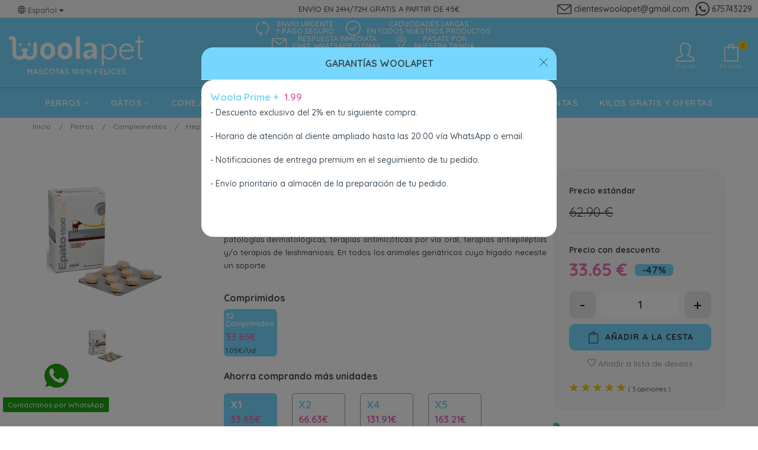

--- FILE ---
content_type: text/html; charset=utf-8
request_url: https://woolapet.es/suplementos-hepaticos-para-perros/9028-epato-1500-para-problemas-hepaticos.html
body_size: 36272
content:
<!doctype html>
<html lang="es"  class="default" >

  <head>
    
      
 <!-- Google Tag Manager -->
<script>
  (function(w,d,s,l,i){
    w[l]=w[l]||[];w[l].push({
      'gtm.start': new Date().getTime(),event:'gtm.js'
    });
    var f=d.getElementsByTagName(s)[0], j=d.createElement(s),dl=l!='dataLayer'?'&l='+l:'';
    j.async=true;
    j.src='https://www.googletagmanager.com/gtm.js?id='+i+dl;
    f.parentNode.insertBefore(j,f);
  })(window,document,'script','dataLayer','GTM-M6Q9NGN');
</script>
<!-- End Google Tag Manager -->

<!-- Google Tag Manager (noscript) -->
<noscript>
  <iframe src="https://www.googletagmanager.com/ns.html?id=GTM-M6Q9NGN" height="0" width="0" style="display:none;visibility:hidden"></iframe>
</noscript>
<!-- End Google Tag Manager (noscript) -->


  <meta charset="utf-8">


  <meta http-equiv="x-ua-compatible" content="ie=edge">



  <link rel="canonical" href="https://woolapet.es/suplementos-hepaticos-para-perros/9028-epato-1500-para-problemas-hepaticos.html">

  <title>Epato 1500 para perros con problemas hepáticos</title>
  <meta name="description" content="Patologías hepáticas primarias y secundarias. En terapias prolongadas, como las patologías dermatológicas, terapias antimicóticas por vía oral, terapias antiepiléptias y/o terapias de leishmaniosis. En todos los animales geriátricos cuyo hígado necesite un soporte.">
  <meta name="keywords" content="">
   
    
        



  <meta name="viewport" content="width=device-width, initial-scale=1">



  <link rel="icon" type="image/vnd.microsoft.icon" href="https://woolapet.es/img/favicon.ico?1632758508">
  <link rel="shortcut icon" type="image/x-icon" href="https://woolapet.es/img/favicon.ico?1632758508">


  

    <link rel="stylesheet" href="https://fonts.googleapis.com/icon?family=Material+Icons" type="text/css" media="all">
  <link rel="stylesheet" href="https://woolapet.es/themes/woolapet/assets/cache/theme-b7aa1d2101.css" type="text/css" media="all">
<link rel="stylesheet" href="https://woolapet.es/themes/woolapet/assets/css/final.css" type="text/css" media="all">



   
                    
                    


           


  <script type="text/javascript">
        var LEO_COOKIE_THEME = "WOOLAPET_PANEL_CONFIG";
        var StaticSliders = [];
        var add_cart_error = "An error occurred while processing your request. Please try again";
        var ajaxsearch = "1";
        var buttonwishlist_title_add = "Lista de deseos";
        var buttonwishlist_title_remove = "Sacar de la WishList";
        var cancel_rating_txt = "Cancel Rating";
        var disable_review_form_txt = "No existe un criterio para opinar de este producto o este lenguaje";
        var elementArrow = false;
        var enable_dropdown_defaultcart = 1;
        var enable_flycart_effect = 1;
        var enable_notification = 0;
        var height_cart_item = "100";
        var isLogged = false;
        var jolisearch = {"amb_joli_search_action":"https:\/\/woolapet.es\/jolisearch","amb_joli_search_link":"https:\/\/woolapet.es\/jolisearch","amb_joli_search_controller":"jolisearch","blocksearch_type":"top","show_cat_desc":0,"ga_acc":0,"id_lang":1,"url_rewriting":1,"use_autocomplete":2,"minwordlen":3,"l_products":"Productos","l_manufacturers":"Fabricantes","l_categories":"Categor\u00edas","l_no_results_found":"Ning\u00fan producto corresponde con su b\u00fasqueda","l_more_results":"Mostrar todos los resultados","ENT_QUOTES":3,"search_ssl":true,"self":"\/var\/www\/vhosts\/woolapet.es\/httpdocs\/modules\/ambjolisearch","position":{"my":"center top","at":"center bottom","collision":"fit none"},"classes":"ps17 centered-list","display_manufacturer":"","display_category":""};
        var leo_search_url = "https:\/\/woolapet.es\/module\/leoproductsearch\/productsearch";
        var leo_token = "02fb53523a1dc26cfb52d091bf08524b";
        var leoproductsearch_static_token = "02fb53523a1dc26cfb52d091bf08524b";
        var leoproductsearch_token = "bd1006c5658a2b12d849e66164c0e10e";
        var lf_is_gen_rtl = false;
        var lps_show_product_img = "1";
        var lps_show_product_price = "1";
        var mb = {"m":"none"};
        var number_cartitem_display = 3;
        var numpro_display = "100";
        var prestashop = {"cart":{"products":[],"totals":{"total":{"type":"total","label":"Total","amount":0,"value":"0,00\u00a0\u20ac"},"total_including_tax":{"type":"total","label":"Total (impuestos incl.)","amount":0,"value":"0,00\u00a0\u20ac"},"total_excluding_tax":{"type":"total","label":"Total (impuestos excl.)","amount":0,"value":"0,00\u00a0\u20ac"}},"subtotals":{"products":{"type":"products","label":"Subtotal","amount":0,"value":"0,00\u00a0\u20ac"},"discounts":null,"shipping":{"type":"shipping","label":"Transporte","amount":0,"value":""},"tax":null},"products_count":0,"summary_string":"0 art\u00edculos","vouchers":{"allowed":1,"added":[]},"discounts":[],"minimalPurchase":0,"minimalPurchaseRequired":""},"currency":{"name":"Euro","iso_code":"EUR","iso_code_num":"978","sign":"\u20ac"},"customer":{"lastname":null,"firstname":null,"email":null,"birthday":null,"newsletter":null,"newsletter_date_add":null,"optin":null,"website":null,"company":null,"siret":null,"ape":null,"is_logged":false,"gender":{"type":null,"name":null},"addresses":[]},"language":{"name":"Espa\u00f1ol (Spanish)","iso_code":"es","locale":"es-ES","language_code":"es","is_rtl":"0","date_format_lite":"d\/m\/Y","date_format_full":"d\/m\/Y H:i:s","id":1},"page":{"title":"","canonical":null,"meta":{"title":"Epato 1500 para perros con problemas hep\u00e1ticos","description":"Patolog\u00edas hep\u00e1ticas primarias y secundarias. En terapias prolongadas, como las patolog\u00edas dermatol\u00f3gicas, terapias antimic\u00f3ticas por v\u00eda oral, terapias antiepil\u00e9ptias y\/o terapias de leishmaniosis. En todos los animales geri\u00e1tricos cuyo h\u00edgado necesite un soporte.","keywords":"","robots":"index"},"page_name":"product","body_classes":{"lang-es":true,"lang-rtl":false,"country-ES":true,"currency-EUR":true,"layout-full-width":true,"page-product":true,"tax-display-enabled":true,"product-id-9028":true,"product-Epato 1500 para perros con problemas hep\u00e1ticos":true,"product-id-category-28":true,"product-id-manufacturer-76":true,"product-id-supplier-0":true,"product-available-for-order":true},"admin_notifications":[]},"shop":{"name":"Woolapet","logo":"https:\/\/woolapet.es\/img\/woolapet-logo-1626157674.jpg","stores_icon":"https:\/\/woolapet.es\/img\/logo_stores.png","favicon":"https:\/\/woolapet.es\/img\/favicon.ico"},"urls":{"base_url":"https:\/\/woolapet.es\/","current_url":"https:\/\/woolapet.es\/suplementos-hepaticos-para-perros\/9028-epato-1500-para-problemas-hepaticos.html","shop_domain_url":"https:\/\/woolapet.es","img_ps_url":"https:\/\/woolapet.es\/img\/","img_cat_url":"https:\/\/woolapet.es\/img\/c\/","img_lang_url":"https:\/\/woolapet.es\/img\/l\/","img_prod_url":"https:\/\/woolapet.es\/img\/p\/","img_manu_url":"https:\/\/woolapet.es\/img\/m\/","img_sup_url":"https:\/\/woolapet.es\/img\/su\/","img_ship_url":"https:\/\/woolapet.es\/img\/s\/","img_store_url":"https:\/\/woolapet.es\/img\/st\/","img_col_url":"https:\/\/woolapet.es\/img\/co\/","img_url":"https:\/\/woolapet.es\/themes\/woolapet\/assets\/img\/","css_url":"https:\/\/woolapet.es\/themes\/woolapet\/assets\/css\/","js_url":"https:\/\/woolapet.es\/themes\/woolapet\/assets\/js\/","pic_url":"https:\/\/woolapet.es\/upload\/","pages":{"address":"https:\/\/woolapet.es\/direccion","addresses":"https:\/\/woolapet.es\/direcciones","authentication":"https:\/\/woolapet.es\/iniciar-sesion","cart":"https:\/\/woolapet.es\/carrito","category":"https:\/\/woolapet.es\/index.php?controller=category","cms":"https:\/\/woolapet.es\/index.php?controller=cms","contact":"https:\/\/woolapet.es\/contactenos","discount":"https:\/\/woolapet.es\/descuento","guest_tracking":"https:\/\/woolapet.es\/seguimiento-pedido-invitado","history":"https:\/\/woolapet.es\/historial-compra","identity":"https:\/\/woolapet.es\/datos-personales","index":"https:\/\/woolapet.es\/","my_account":"https:\/\/woolapet.es\/mi-cuenta","order_confirmation":"https:\/\/woolapet.es\/confirmacion-pedido","order_detail":"https:\/\/woolapet.es\/index.php?controller=order-detail","order_follow":"https:\/\/woolapet.es\/seguimiento-pedido","order":"https:\/\/woolapet.es\/pedido","order_return":"https:\/\/woolapet.es\/index.php?controller=order-return","order_slip":"https:\/\/woolapet.es\/facturas-abono","pagenotfound":"https:\/\/woolapet.es\/pagina-no-encontrada","password":"https:\/\/woolapet.es\/recuperar-contrasena","pdf_invoice":"https:\/\/woolapet.es\/index.php?controller=pdf-invoice","pdf_order_return":"https:\/\/woolapet.es\/index.php?controller=pdf-order-return","pdf_order_slip":"https:\/\/woolapet.es\/index.php?controller=pdf-order-slip","prices_drop":"https:\/\/woolapet.es\/productos-rebajados","product":"https:\/\/woolapet.es\/index.php?controller=product","search":"https:\/\/woolapet.es\/busqueda","sitemap":"https:\/\/woolapet.es\/mapa del sitio","stores":"https:\/\/woolapet.es\/tiendas","supplier":"https:\/\/woolapet.es\/proveedor","register":"https:\/\/woolapet.es\/iniciar-sesion?create_account=1","order_login":"https:\/\/woolapet.es\/pedido?login=1"},"alternative_langs":[],"theme_assets":"\/themes\/woolapet\/assets\/","actions":{"logout":"https:\/\/woolapet.es\/?mylogout="},"no_picture_image":{"bySize":{"small_default":{"url":"https:\/\/woolapet.es\/img\/p\/es-default-small_default.jpg","width":98,"height":98},"cart_default":{"url":"https:\/\/woolapet.es\/img\/p\/es-default-cart_default.jpg","width":125,"height":125},"home_default":{"url":"https:\/\/woolapet.es\/img\/p\/es-default-home_default.jpg","width":275,"height":275},"medium_default":{"url":"https:\/\/woolapet.es\/img\/p\/es-default-medium_default.jpg","width":378,"height":378},"large_default":{"url":"https:\/\/woolapet.es\/img\/p\/es-default-large_default.jpg","width":800,"height":800}},"small":{"url":"https:\/\/woolapet.es\/img\/p\/es-default-small_default.jpg","width":98,"height":98},"medium":{"url":"https:\/\/woolapet.es\/img\/p\/es-default-home_default.jpg","width":275,"height":275},"large":{"url":"https:\/\/woolapet.es\/img\/p\/es-default-large_default.jpg","width":800,"height":800},"legend":""}},"configuration":{"display_taxes_label":true,"display_prices_tax_incl":true,"is_catalog":false,"show_prices":true,"opt_in":{"partner":false},"quantity_discount":{"type":"discount","label":"Descuento unitario"},"voucher_enabled":1,"return_enabled":1},"field_required":[],"breadcrumb":{"links":[{"title":"Inicio","url":"https:\/\/woolapet.es\/"},{"title":"Perros","url":"https:\/\/woolapet.es\/10-perros"},{"title":"Complementos","url":"https:\/\/woolapet.es\/20-complementos-para-perros"},{"title":"Hep\u00e1ticos","url":"https:\/\/woolapet.es\/28-suplementos-hepaticos-para-perros"},{"title":"Epato 1500 para perros con problemas hep\u00e1ticos","url":"https:\/\/woolapet.es\/suplementos-hepaticos-para-perros\/9028-epato-1500-para-problemas-hepaticos.html"}],"count":5},"link":{"protocol_link":"https:\/\/","protocol_content":"https:\/\/"},"time":1769875542,"static_token":"02fb53523a1dc26cfb52d091bf08524b","token":"bd1006c5658a2b12d849e66164c0e10e","debug":false};
        var psemailsubscription_subscription = "https:\/\/woolapet.es\/module\/ps_emailsubscription\/subscription";
        var psr_icon_color = "#F19D76";
        var review_error = "An error occurred while processing your request. Please try again";
        var s = {"atrst":"1","hdmbl":0,"hdtbl":0,"enabled":"1"};
        var sb_id_shop = 1;
        var show_popup = 1;
        var ss = {"wrp":"none"};
        var static_blocks = [{"id_static_block":"1","id_static_block_template":"0","hook":"displayVideoHook","editor":"4","status":"1","custom_css":"0","title_active":"0","position":"0","css":"","date_from":"0000-00-00 00:00:00","date_to":"0000-00-00 00:00:00","date_add":"2022-01-26 16:30:52","date_upd":"2022-04-30 12:04:59","id_lang":"1","block_title":"Video Fortiflora Canine probi\u00f3ticos para la flora intestinal 30 Sobres","content":"src=\"https:\/\/www.youtube.com\/embed\/jD536B9qUfc\" title=\"YouTube video player\" frameborder=\"0\" allow=\"accelerometer; autoplay; clipboard-write; encrypted-media; gyroscope; picture-in-picture\" allowfullscreen&gt;","id_group":"1","conditions":{"32":[{"id_static_block_html_rule_condition_group":"32","id_static_block":"1","id_static_block_html_rule_condition":"35","type":"product","operator":"equals","value":"8921"}]}},{"id_static_block":"3","id_static_block_template":"0","hook":"displayVideoHook","editor":"4","status":"1","custom_css":"0","title_active":"0","position":"2","css":"","date_from":"2021-11-01 00:00:00","date_to":"2031-11-23 08:00:00","date_add":"2022-01-28 10:29:49","date_upd":"2022-01-28 12:02:15","id_lang":"1","block_title":"Video fortiflora feline","content":"<iframe src=\"https:\/\/www.youtube.com\/embed\/OrcsDCLYk3Y\" title=\"YouTube video player\" frameborder=\"0\"><\/iframe>","id_group":"1","conditions":{"8":[{"id_static_block_html_rule_condition_group":"8","id_static_block":"3","id_static_block_html_rule_condition":"8","type":"product","operator":"equals","value":"6472"}]}},{"id_static_block":"4","id_static_block_template":"0","hook":"displayVideoHook","editor":"4","status":"1","custom_css":"0","title_active":"0","position":"3","css":"","date_from":"0000-00-00 00:00:00","date_to":"0000-00-00 00:00:00","date_add":"2022-01-28 12:04:08","date_upd":"2022-01-28 12:12:27","id_lang":"1","block_title":"hydracare proplan","content":"<iframe src=\"https:\/\/www.youtube.com\/embed\/zYxQmVsd-NI\" title=\"YouTube video player\" frameborder=\"0\"><\/iframe>","id_group":"1","conditions":{"11":[{"id_static_block_html_rule_condition_group":"11","id_static_block":"4","id_static_block_html_rule_condition":"11","type":"product","operator":"equals","value":"6473"}]}},{"id_static_block":"5","id_static_block_template":"0","hook":"displayVideoHook","editor":"4","status":"1","custom_css":"0","title_active":"0","position":"4","css":"","date_from":"0000-00-00 00:00:00","date_to":"0000-00-00 00:00:00","date_add":"2022-01-28 12:09:41","date_upd":"2022-01-28 12:11:06","id_lang":"1","block_title":"condrovet HA","content":"<iframe src=\"https:\/\/www.youtube.com\/embed\/CM49wE3pDPk\" title=\"YouTube video player\" frameborder=\"0\"><\/iframe>","id_group":"1","conditions":{"9":[{"id_static_block_html_rule_condition_group":"9","id_static_block":"5","id_static_block_html_rule_condition":"9","type":"product","operator":"equals","value":"5189"}],"10":[{"id_static_block_html_rule_condition_group":"10","id_static_block":"5","id_static_block_html_rule_condition":"10","type":"product","operator":"equals","value":"5189"}]}},{"id_static_block":"6","id_static_block_template":"0","hook":"displayVideoHook","editor":"4","status":"1","custom_css":"0","title_active":"0","position":"5","css":"","date_from":"0000-00-00 00:00:00","date_to":"0000-00-00 00:00:00","date_add":"2022-01-28 12:13:36","date_upd":"2022-01-28 12:13:36","id_lang":"1","block_title":"condrovet razas grandes","content":"<iframe src=\"https:\/\/www.youtube.com\/embed\/CM49wE3pDPk\" title=\"YouTube video player\" frameborder=\"0\"><\/iframe>","id_group":"1","conditions":{"12":[{"id_static_block_html_rule_condition_group":"12","id_static_block":"6","id_static_block_html_rule_condition":"12","type":"product","operator":"equals","value":"5190"}]}},{"id_static_block":"8","id_static_block_template":"0","hook":"displayVideoHook","editor":"4","status":"1","custom_css":"0","title_active":"0","position":"7","css":"","date_from":"0000-00-00 00:00:00","date_to":"0000-00-00 00:00:00","date_add":"2022-01-28 12:26:48","date_upd":"2022-01-28 12:26:48","id_lang":"1","block_title":"ENTEROCHRONIC","content":"<iframe src=\"https:\/\/www.youtube.com\/embed\/iUfKucFgmuA\" title=\"YouTube video player\" frameborder=\"0\"><\/iframe>","id_group":"1","conditions":{"17":[{"id_static_block_html_rule_condition_group":"17","id_static_block":"8","id_static_block_html_rule_condition":"20","type":"product","operator":"equals","value":"5191"}]}},{"id_static_block":"9","id_static_block_template":"0","hook":"displayVideoHook","editor":"4","status":"1","custom_css":"0","title_active":"0","position":"8","css":"","date_from":"0000-00-00 00:00:00","date_to":"0000-00-00 00:00:00","date_add":"2022-01-28 12:29:33","date_upd":"2022-01-28 12:29:33","id_lang":"1","block_title":"omnicondro","content":"<iframe src=\"https:\/\/www.youtube.com\/embed\/68w7TnQmz_o\" title=\"YouTube video player\" frameborder=\"0\"><\/iframe>","id_group":"1","conditions":{"18":[{"id_static_block_html_rule_condition_group":"18","id_static_block":"9","id_static_block_html_rule_condition":"21","type":"product","operator":"equals","value":"5180"}]}},{"id_static_block":"10","id_static_block_template":"0","hook":"displayVideoHook","editor":"4","status":"1","custom_css":"0","title_active":"0","position":"9","css":"","date_from":"0000-00-00 00:00:00","date_to":"0000-00-00 00:00:00","date_add":"2022-01-28 12:34:36","date_upd":"2022-01-28 12:34:36","id_lang":"1","block_title":"impromune","content":"<iframe src=\"https:\/\/www.youtube.com\/embed\/3Sh8N5J3z0w\" title=\"YouTube video player\" frameborder=\"0\"><\/iframe>","id_group":"1","conditions":{"19":[{"id_static_block_html_rule_condition_group":"19","id_static_block":"10","id_static_block_html_rule_condition":"22","type":"cartproduct","operator":"equals","value":"5192"}]}},{"id_static_block":"11","id_static_block_template":"0","hook":"displayVideoHook","editor":"4","status":"1","custom_css":"0","title_active":"0","position":"10","css":"","date_from":"0000-00-00 00:00:00","date_to":"0000-00-00 00:00:00","date_add":"2022-01-28 12:35:17","date_upd":"2022-01-28 12:35:17","id_lang":"1","block_title":"impromune pasta","content":"<iframe src=\"https:\/\/www.youtube.com\/embed\/3Sh8N5J3z0w\" title=\"YouTube video player\" frameborder=\"0\"><\/iframe>","id_group":"1","conditions":{"20":[{"id_static_block_html_rule_condition_group":"20","id_static_block":"11","id_static_block_html_rule_condition":"23","type":"product","operator":"equals","value":"5843"}]}},{"id_static_block":"12","id_static_block_template":"0","hook":"displayVideoHook","editor":"4","status":"1","custom_css":"0","title_active":"0","position":"11","css":"","date_from":"0000-00-00 00:00:00","date_to":"0000-00-00 00:00:00","date_add":"2022-01-29 09:22:04","date_upd":"2022-01-29 09:22:04","id_lang":"1","block_title":"Dentastix","content":"<iframe src=\"https:\/\/www.youtube.com\/embed\/UUe7GBFF0R0\" title=\"YouTube video player\" frameborder=\"0\"><\/iframe>","id_group":"1","conditions":{"21":[{"id_static_block_html_rule_condition_group":"21","id_static_block":"12","id_static_block_html_rule_condition":"24","type":"product","operator":"equals","value":"8985"}]}},{"id_static_block":"13","id_static_block_template":"0","hook":"displayVideoHook","editor":"4","status":"1","custom_css":"0","title_active":"0","position":"12","css":"","date_from":"0000-00-00 00:00:00","date_to":"0000-00-00 00:00:00","date_add":"2022-01-29 09:28:56","date_upd":"2022-01-29 09:28:56","id_lang":"1","block_title":"dentastix peque\u00f1o","content":"<iframe src=\"https:\/\/www.youtube.com\/embed\/UUe7GBFF0R0\" title=\"YouTube video player\" frameborder=\"0\"><\/iframe>","id_group":"1","conditions":{"22":[{"id_static_block_html_rule_condition_group":"22","id_static_block":"13","id_static_block_html_rule_condition":"25","type":"product","operator":"equals","value":"8986"}]}},{"id_static_block":"14","id_static_block_template":"0","hook":"displayVideoHook","editor":"4","status":"1","custom_css":"0","title_active":"0","position":"13","css":"","date_from":"0000-00-00 00:00:00","date_to":"0000-00-00 00:00:00","date_add":"2022-01-29 09:38:32","date_upd":"2022-01-29 09:38:32","id_lang":"1","block_title":"dentastix grande","content":"<iframe src=\"https:\/\/www.youtube.com\/embed\/UUe7GBFF0R0\" title=\"YouTube video player\" frameborder=\"0\"><\/iframe>","id_group":"1","conditions":{"23":[{"id_static_block_html_rule_condition_group":"23","id_static_block":"14","id_static_block_html_rule_condition":"26","type":"product","operator":"equals","value":"8987"}]}},{"id_static_block":"15","id_static_block_template":"0","hook":"displayVideoHook","editor":"4","status":"1","custom_css":"0","title_active":"0","position":"14","css":"","date_from":"0000-00-00 00:00:00","date_to":"0000-00-00 00:00:00","date_add":"2022-01-29 19:00:11","date_upd":"2022-01-29 19:16:19","id_lang":"1","block_title":"scalibor","content":"<iframe src=\"https:\/\/www.youtube.com\/embed\/HbLEdg_gbGw\" title=\"YouTube video player\" frameborder=\"0\"><\/iframe>","id_group":"1","conditions":{"24":[{"id_static_block_html_rule_condition_group":"24","id_static_block":"15","id_static_block_html_rule_condition":"27","type":"product","operator":"equals","value":"8988"}]}},{"id_static_block":"16","id_static_block_template":"0","hook":"displayVideoHook","editor":"4","status":"1","custom_css":"0","title_active":"0","position":"15","css":"","date_from":"0000-00-00 00:00:00","date_to":"0000-00-00 00:00:00","date_add":"2022-01-29 20:11:34","date_upd":"2022-01-29 20:11:34","id_lang":"1","block_title":"vectra","content":"<iframe src=\"https:\/\/www.youtube.com\/embed\/aDce9IkmfL0\" title=\"YouTube video player\" frameborder=\"0\"><\/iframe>","id_group":"1","conditions":{"25":[{"id_static_block_html_rule_condition_group":"25","id_static_block":"16","id_static_block_html_rule_condition":"28","type":"product","operator":"equals","value":"8990"}]}},{"id_static_block":"17","id_static_block_template":"0","hook":"displayVideoHook","editor":"4","status":"1","custom_css":"0","title_active":"0","position":"16","css":"","date_from":"0000-00-00 00:00:00","date_to":"0000-00-00 00:00:00","date_add":"2022-01-29 20:46:40","date_upd":"2022-01-29 20:46:40","id_lang":"1","block_title":"seresto","content":"<iframe src=\"https:\/\/www.youtube.com\/embed\/SSZ09aIKmx0\" title=\"YouTube video player\" frameborder=\"0\"><\/iframe>","id_group":"1","conditions":{"26":[{"id_static_block_html_rule_condition_group":"26","id_static_block":"17","id_static_block_html_rule_condition":"29","type":"product","operator":"equals","value":"8992"}]}},{"id_static_block":"18","id_static_block_template":"0","hook":"displayVideoHook","editor":"4","status":"1","custom_css":"0","title_active":"0","position":"17","css":"","date_from":"0000-00-00 00:00:00","date_to":"0000-00-00 00:00:00","date_add":"2022-01-30 22:47:23","date_upd":"2022-01-30 22:47:23","id_lang":"1","block_title":"seresto perro","content":"<iframe src=\"https:\/\/www.youtube.com\/embed\/SSZ09aIKmx0\" title=\"YouTube video player\" frameborder=\"0\"><\/iframe>","id_group":"1","conditions":{"27":[{"id_static_block_html_rule_condition_group":"27","id_static_block":"18","id_static_block_html_rule_condition":"30","type":"product","operator":"equals","value":"8994"}]}},{"id_static_block":"19","id_static_block_template":"0","hook":"displayVideoHook","editor":"4","status":"1","custom_css":"0","title_active":"0","position":"18","css":"","date_from":"0000-00-00 00:00:00","date_to":"0000-00-00 00:00:00","date_add":"2022-02-01 22:08:27","date_upd":"2022-02-01 22:08:27","id_lang":"1","block_title":"fiprosmet","content":"<iframe src=\"https:\/\/www.youtube.com\/embed\/ZloAz7T4gME\" title=\"YouTube video player\" frameborder=\"0\"><\/iframe>","id_group":"1","conditions":{"28":[{"id_static_block_html_rule_condition_group":"28","id_static_block":"19","id_static_block_html_rule_condition":"31","type":"product","operator":"equals","value":"8996"}]}},{"id_static_block":"20","id_static_block_template":"0","hook":"displayVideoHook","editor":"4","status":"1","custom_css":"0","title_active":"0","position":"19","css":"","date_from":"0000-00-00 00:00:00","date_to":"0000-00-00 00:00:00","date_add":"2022-02-01 22:17:43","date_upd":"2022-02-01 22:17:43","id_lang":"1","block_title":"fiprosmet perros","content":"<iframe src=\"https:\/\/www.youtube.com\/embed\/ZloAz7T4gME\" title=\"YouTube video player\" frameborder=\"0\"><\/iframe>","id_group":"1","conditions":{"29":[{"id_static_block_html_rule_condition_group":"29","id_static_block":"20","id_static_block_html_rule_condition":"32","type":"product","operator":"equals","value":"8997"}]}},{"id_static_block":"21","id_static_block_template":"0","hook":"displayVideoHook","editor":"4","status":"1","custom_css":"0","title_active":"0","position":"20","css":"","date_from":"0000-00-00 00:00:00","date_to":"0000-00-00 00:00:00","date_add":"2022-02-04 16:29:01","date_upd":"2022-02-04 16:29:01","id_lang":"1","block_title":"ADVANTIX","content":"<iframe src=\"https:\/\/www.youtube.com\/embed\/T5Swh9VWcMg\" title=\"YouTube video player\" frameborder=\"0\"><\/iframe>","id_group":"1","conditions":{"30":[{"id_static_block_html_rule_condition_group":"30","id_static_block":"21","id_static_block_html_rule_condition":"33","type":"product","operator":"equals","value":"8998"}]}},{"id_static_block":"22","id_static_block_template":"0","hook":"displayVideoHook","editor":"4","status":"1","custom_css":"0","title_active":"0","position":"21","css":"","date_from":"0000-00-00 00:00:00","date_to":"0000-00-00 00:00:00","date_add":"2022-04-30 12:00:23","date_upd":"2022-04-30 12:17:41","id_lang":"1","block_title":"gourmet revbelations","content":"<iframe src=\"https:\/\/www.youtube.com\/embed\/SZ1dY4ug8Uc\" title=\"YouTube video player\" frameborder=\"0\"><\/iframe>","id_group":"1","conditions":{"33":[{"id_static_block_html_rule_condition_group":"33","id_static_block":"22","id_static_block_html_rule_condition":"36","type":"product","operator":"equals","value":"6526"}]}}];
        var text_no_product = "No se han encontrado productos";
        var topidentifier = false;
        var type_dropdown_defaultcart = "dropdown";
        var type_flycart_effect = "fade";
        var url_leoproductattribute = "https:\/\/woolapet.es\/module\/leofeature\/LeoProductAttribute";
        var width_cart_item = "265";
        var wishlist_add = "El producto ha sido a\u00f1adido a su lista de deseos";
        var wishlist_cancel_txt = "Cancelar";
        var wishlist_confirm_del_txt = "Eliminar el elemento seleccionado?";
        var wishlist_del_default_txt = "No se puede eliminar la lista de deseos marcada por defecto";
        var wishlist_email_txt = "Email";
        var wishlist_loggin_required = "Tienes que iniciar sesi\u00f3n para poder gestionar su lista de deseos";
        var wishlist_ok_txt = "De acuerdo";
        var wishlist_quantity_required = "Debe introducir una cantidad";
        var wishlist_remove = "El producto se retir\u00f3 con \u00e9xito de su Lista de deseos";
        var wishlist_reset_txt = "Reiniciar";
        var wishlist_send_txt = "Enviar";
        var wishlist_send_wishlist_txt = "Enviar lista de deseos";
        var wishlist_url = "https:\/\/woolapet.es\/module\/leofeature\/mywishlist";
        var wishlist_viewwishlist = "Ver su lista de deseos";
      </script>
<script type="text/javascript">
	var choosefile_text = "Escoger";
	var turnoff_popup_text = "No mostrar este popup de nuevo";
	
	var size_item_quickview = 82;
	var style_scroll_quickview = 'vertical';
	
	var size_item_page = 113;
	var style_scroll_page = 'horizontal';
	
	var size_item_quickview_attr = 101;	
	var style_scroll_quickview_attr = 'vertical';
	
	var size_item_popup = 160;
	var style_scroll_popup = 'vertical';
</script>





  <!-- @file modules\appagebuilder\views\templates\hook\header -->

<script>
	/**
	 * List functions will run when document.ready()
	 */
	var ap_list_functions = [];
	/**
	 * List functions will run when window.load()
	 */
	var ap_list_functions_loaded = [];

	/**
	 * List functions will run when document.ready() for theme
	 */

	var products_list_functions = [];
</script>


<script type='text/javascript'>
	var leoOption = {
		category_qty:1,
		product_list_image:0,
		product_one_img:1,
		productCdown: 0,
		productColor: 0,
		homeWidth: 275,
		homeheight: 275,
	}

	ap_list_functions.push(function(){
		if (typeof $.LeoCustomAjax !== "undefined" && $.isFunction($.LeoCustomAjax)) {
			var leoCustomAjax = new $.LeoCustomAjax();
			leoCustomAjax.processAjax();
		}
	});
</script>
<script type="text/javascript">
	
	var FancyboxI18nClose = "Cerca";
	var FancyboxI18nNext = "Siguiente";
	var FancyboxI18nPrev = "Anterior";
	var current_link = "http://woolapet.es/";		
	var currentURL = window.location;
	currentURL = String(currentURL);
	currentURL = currentURL.replace("https://","").replace("http://","").replace("www.","").replace( /#\w*/, "" );
	current_link = current_link.replace("https://","").replace("http://","").replace("www.","");
	var text_warning_select_txt = "Por favor seleccione uno de quitar?";
	var text_confirm_remove_txt = "¿Seguro para eliminar fila de pie?";
	var close_bt_txt = "Cerca";
	var list_menu = [];
	var list_menu_tmp = {};
	var list_tab = [];
	var isHomeMenu = 0;
	
</script>
<script type="text/javascript">
	(window.gaDevIds=window.gaDevIds||[]).push('d6YPbH');
	(function(i,s,o,g,r,a,m){i['GoogleAnalyticsObject']=r;i[r]=i[r]||function(){
	(i[r].q=i[r].q||[]).push(arguments)},i[r].l=1*new Date();a=s.createElement(o),
	m=s.getElementsByTagName(o)[0];a.async=1;a.src=g;m.parentNode.insertBefore(a,m)
	})(window,document,'script','https://www.google-analytics.com/analytics.js','ga');

            ga('create', 'UA-89691871-3', 'auto', {'allowLinker': true});
        ga('require', 'linker');
        ga('linker:autoLink', [
                                                    'woolapet.com',
                                            'woolapet.fr',
                            ]);
                    ga('set', 'anonymizeIp', true);
                ga('send', 'pageview');
    
    ga('require', 'ec');
</script>

<script>

function comprobarObservaciones(){
    var comprobante = "";
    if ((jQuery)('#onepagecheckoutps').length != 0) {
        comprobante = (jQuery)('[name="message"]');
    } else {
        comprobante = (jQuery)('[name="delivery_message"]');
    }
    if (comprobante.length != 0) {
        limitarObservaciones(comprobante);
    }
}

function limitarObservaciones(comprobante){
    if(comprobante){ // SI EXISTE 
        if ((jQuery)('.originalTextareaInfo').length == 0) {
            var options2 = {
               'maxCharacterSize': 69,
               'originalStyle': 'originalTextareaInfo',
               'warningStyle' : 'warningTextareaInfo',
               'warningNumber': 10,
               'displayFormat': '#input caracteres | #left caracteres restantes | #words palabras'
            };
            comprobante.textareaCount(options2);
        }
    }
}


</script>
  
    <!-- Google Tag Manager -->
    <script>(function(w,d,s,l,i){w[l]=w[l]||[];w[l].push({'gtm.start':
    new Date().getTime(),event:'gtm.js'});var f=d.getElementsByTagName(s)[0],
    j=d.createElement(s),dl=l!='dataLayer'?'&l='+l:'';j.async=true;j.src=
    'https://www.googletagmanager.com/gtm.js?id='+i+dl;f.parentNode.insertBefore(j,f);
    })(window,document,'script','dataLayer','GTM-MRTMJ8PP');</script>
    <!-- End Google Tag Manager -->
    
<script type="text/javascript">
    var ed_hours = 'horas';
    var ed_minutes = 'minutos';
    var ed_and = 'y';
    var ed_refresh = 'Límite de picking alcanzado, por favor refresca el navegador para ver las nuevas opciones';
    var ed_disable_cc = 0;
    /*var ed_has_combi = ; */
    var ed_placement = 0;
    var ed_custom_sel = '';
    var ed_custom_ins = '2';
    var ed_sm = 1;
    var ed_in_modal = 1;
    var front_ajax_url = 'https://woolapet.es/module/estimateddelivery/AjaxRefresh?token=02fb53523a1dc26cfb52d091bf08524b';
    var front_ajax_cart_url = 'https://woolapet.es/module/estimateddelivery/ajaxcart?token=02fb53523a1dc26cfb52d091bf08524b';
    var ps_version = '17';
    var ed_display_option = 0;
</script>
<script type="text/javascript" src="/js/jquery/jquery-3.4.1.min.js"></script><script type="text/javascript">
$(document).ready(function() {
	$('.static_block_content').each(function() {
		var ids = $(this).attr('id').split('_');
		var id_static_block = ids[1];
		if (typeof static_blocks !== 'undefined' && static_blocks.length) {
			for (var i = 0; i < static_blocks.length; i++) {
				if (id_static_block == parseInt(static_blocks[i].id_static_block)) {
					if (parseInt(static_blocks[i].id_static_block_template) && static_blocks[i].template) {
						$(this).html(static_blocks[i].template);
					} else {
						$(this).html(static_blocks[i].content);
					}
				}
			}
		}
	});
});
</script>






<link rel="preconnect" href="https://fonts.googleapis.com">
<link rel="preconnect" href="https://fonts.gstatic.com" crossorigin>
<link href="https://fonts.googleapis.com/css2?family=Quicksand:wght@300;400;500;600;700&display=swap" rel="stylesheet">

<meta name="google-site-verification" content="2VsNKsruWwXTOARCdWt4xgSfrSCu6bYM-qxyGTrsVF0" />

<!-- Facebook Pixel Code -->
<script>
  !function(f,b,e,v,n,t,s){
    if(f.fbq)
      return;
    n=f.fbq=function(){
      n.callMethod?n.callMethod.apply(n,arguments):n.queue.push(arguments)
    };
    if(!f._fbq)
      f._fbq=n;
      n.push=n;
      n.loaded=!0;
      n.version='2.0';
      n.queue=[];
      t=b.createElement(e);
      t.async=!0;
      t.src=v;
      s=b.getElementsByTagName(e)[0];
      s.parentNode.insertBefore(t,s)
  }(window, document,'script','https://connect.facebook.net/en_US/fbevents.js');
  fbq('init', '623721719006003');
  fbq('track', 'PageView');
</script>
<noscript>
  <img height="1" width="1" style="display:none" src="https://www.facebook.com/tr?id=623721719006003&ev=PageView&noscript=1"
/>
</noscript>
<!-- End Facebook Pixel Code -->

<!-- Global site tag (gtag.js) - Google Ads: 10789672690 --> 
<script async src="https://www.googletagmanager.com/gtag/js?id=AW-10789672690"></script> 
<script> 
  window.dataLayer = window.dataLayer || []; 
  function gtag(){
    dataLayer.push(arguments);
  } 
  gtag('js', new Date()); 
  gtag('config', 'AW-10789672690'); 
</script> 

<!--
- Click Guardian v2 
-
- Paste the below code on the website / web app where you 
- want to make a block or white list addition.
-->

<script type="text/javascript">

  var _cgk = 'tQINzLiMzS42oXs'; 

  (function () {
  var _cg = document.createElement('script'); _cg.type = 'text/javascript'; _cg.async = true;
  _cg.src = 'https://v2.clickguardian.app/conversion_pixel.js';
  var _cgs = document.getElementsByTagName('script')[0]; _cgs.parentNode.insertBefore(_cg, _cgs);
  })();
  
</script>
    
  <meta property="og:type" content="product">
  <meta property="og:url" content="https://woolapet.es/suplementos-hepaticos-para-perros/9028-epato-1500-para-problemas-hepaticos.html">
  <meta property="og:title" content="Epato 1500 para perros con problemas hepáticos">
  <meta property="og:site_name" content="Woolapet">
  <meta property="og:description" content="Patologías hepáticas primarias y secundarias. En terapias prolongadas, como las patologías dermatológicas, terapias antimicóticas por vía oral, terapias antiepiléptias y/o terapias de leishmaniosis. En todos los animales geriátricos cuyo hígado necesite un soporte.">
  <meta property="og:image" content="https://woolapet.es/9750-large_default/epato-1500-para-problemas-hepaticos.jpg">
      <meta property="product:pretax_price:amount" content="30.592273">
    <meta property="product:pretax_price:currency" content="EUR">
    <meta property="product:price:amount" content="33.65">
    <meta property="product:price:currency" content="EUR">
    
  </head>

  <body id="product" class="lang-es country-es currency-eur layout-full-width page-product tax-display-enabled product-id-9028 product-epato-1500-para-perros-con-problemas-hepaticos product-id-category-28 product-id-manufacturer-76 product-id-supplier-0 product-available-for-order ">

    
          
    <script>
        window.fbAsyncInit = function() {
            FB.init({
                appId      : '4953609391354834',
                cookie     : true,  // enable cookies to allow the server to access 
                xfbml      : true,  // parse social plugins on this page
                version    : 'v2.9', // use graph api version 2.8
                scope: 'email, user_birthday',
            });
        };

        // Load the SDK asynchronously
        (function(d, s, id) {
            var js, fjs = d.getElementsByTagName(s)[0];
            if (d.getElementById(id)) return;
            js = d.createElement(s); js.id = id;
            js.src = "//connect.facebook.net/es_ES/sdk.js";
            fjs.parentNode.insertBefore(js, fjs);
        }(document, 'script', 'facebook-jssdk'));
    </script>
    
<script>
var google_client_id= "356601479148-losq9qesucfiibksk2qb4p5sbvlk9j28.apps.googleusercontent.com";

</script>

<script src="https://accounts.google.com/gsi/client" async defer></script>
  
  <!-- Google Tag Manager (noscript) -->
  <noscript><iframe src="https://www.googletagmanager.com/ns.html?id=GTM-MRTMJ8PP"
  height="0" width="0" style="display:none;visibility:hidden"></iframe></noscript>
  <!-- End Google Tag Manager (noscript) -->
  

    

    <main id="page">
      
              
      <header id="header">
        <div class="header-container">
          
            
  <div class="header-banner">
          <div class="container">
              <div class="inner"></div>
          </div>
        </div>



  <nav class="header-nav">
    <div class="topnav">
              <div class="inner"></div>
          </div>
    <div class="bottomnav">
              <div class="inner"><!-- @file modules\appagebuilder\views\templates\hook\ApRow -->
    <div id="form_3662783805"        class="box-navh2 box-h ApRow  has-bg bg-fullwidth"
                            style="padding-bottom: 1px;"        data-bg_data=" #F6F6F6 no-repeat"        >
                                            <!-- @file modules\appagebuilder\views\templates\hook\ApColumn -->
<div    class="col-xl-3 col-lg-3 col-md-3 col-sm-6 col-xs-6 col-sp-6 hidden-sm-down ApColumn "
	    >
                    <!-- @file modules\appagebuilder\views\templates\hook\ApModule -->
<!-- @file modules\appagebuilder\views\templates\hook\ApModule -->
<div class="shop-selector-wrapper dropdown js-dropdown popup-over" id="shop-selector-label">
  <a class="popup-title" href="javascript:void(0)" data-toggle="dropdown" title="Shop" aria-label="Shop dropdown">
    <i class="icon-globe"></i>
    <span>Español</span>
    <i class="fa fa-caret-down" aria-hidden="true"></i>
  </a>
  <ul class="dropdown-menu popup-content link shop-selector" aria-labelledby="shop-selector-label">
              <li  class="current" >
          <a href="https://woolapet.es" class="dropdown-item" data-iso-code="">
            <img src="https://woolapet.es/img/l/1.jpg" alt="" width="16" height="11" />
            Español (Spanish)
          </a>
        </li>
              <li >
          <a href="https://woolapet.com" class="dropdown-item" data-iso-code="">
            <img src="https://woolapet.es/img/l/2.jpg" alt="" width="16" height="11" />
            English (English)
          </a>
        </li>
              <li >
          <a href="https://woolapet.fr" class="dropdown-item" data-iso-code="">
            <img src="https://woolapet.es/img/l/3.jpg" alt="" width="16" height="11" />
            Français (French)
          </a>
        </li>
        </ul>
</div>

    </div><!-- @file modules\appagebuilder\views\templates\hook\ApColumn -->
<div    class="col-xl-6 col-lg-6 col-md-6 col-sm-12 col-xs-12 col-sp-12 textoBannerTopHome ApColumn "
	    >
                    <!-- @file modules\appagebuilder\views\templates\hook\ApGeneral -->
<div     class="block ApHtml">
	                    <div class="block_content"><div style="text-align: center;" data-mce-style="text-align: center;"><strong>ENVÍO EN 24H/72H GRATIS A PARTIR DE 45€</strong></div></div>
    	</div>
    </div><!-- @file modules\appagebuilder\views\templates\hook\ApColumn -->
<div    class="col-xl-3 col-lg-3 col-md-3 col-sm-6 col-xs-6 col-sp-6 col-info no-padding hidden-sm-down ApColumn "
	    >
                    <!-- @file modules\appagebuilder\views\templates\hook\ApGeneral -->
<div     class="block contactosHeader ApHtml">
	                    <div class="block_content"><div><a href="mailto:clienteswoolapet@gmail.com" data-mce-href="mailto:clienteswoolapet@gmail.com"><img src="https://woolapet.es/img/cms/Envelope.png" width="24" height="24" data-mce-src="https://woolapet.es/img/cms/Envelope.png">&nbsp;clienteswoolapet@gmail.com</a></div><div><a href="https://api.whatsapp.com/send?phone=34675743229&amp;text=" data-mce-href="https://api.whatsapp.com/send?phone=34675743229&amp;text="><img src="https://woolapet.es/img/cms/Whatsapp.png" width="24" height="24" data-mce-src="https://woolapet.es/img/cms/Whatsapp.png">&nbsp;675743229</a></div><div><br></div></div>
    	</div>
    </div>            </div>
    </div>
          </div>
  </nav>



  <div class="header-top">
          <div class="inner"><!-- @file modules\appagebuilder\views\templates\hook\ApRow -->
    <div id="form_3277451326"        class="box-toph2 box-h4 ApRow  has-bg bg-fullwidth"
                            style=""        data-bg_data=" #77D6FC repeat-x bottom"        >
                                            <!-- @file modules\appagebuilder\views\templates\hook\ApColumn -->
<div    class="col-xl-3 col-lg-3 col-md-6 col-sm-6 col-xs-6 col-sp-6 col-logo ApColumn "
	    >
                    <!-- @file modules\appagebuilder\views\templates\hook\ApGenCode -->

	<div class="h-logo">    <a href="https://woolapet.es/">        <img class="img-fluid" src="https://woolapet.es/img/woolapet-logo-1626157674.jpg" alt="Woolapet">    </a></div>

    </div><!-- @file modules\appagebuilder\views\templates\hook\ApColumn -->
<div    class="col-xl-6 col-lg-7 col-md-12 col-sm-12 col-xs-12 col-sp-12 col-search ApColumn "
	    >
                    <!-- @file modules\appagebuilder\views\templates\hook\ApGeneral -->
<div     class="block ApHtml">
	                    <div class="block_content"><div style="display: inline-block; vertical-align: middle; text-align: center; width: 100%;"><div style="position: relative; display: inline-block; font-size: 10px; line-height: 12px; color: #fff; vertical-align: middle; text-transform: uppercase; margin-right: 20px;" class="pundaline-tooltip-parent"><a href="#" title="Envío urgente y pago seguro" style="color: #fff;"> <img style="width: 35px; float: left; padding-right: 10px;" src="https://woolapet.es/img/cms/Valor1-b.png" /> <span style="vertical-align: middle; display: inline-block; text-align: center; font-weight: 600; font-size: 12px;">ENVÍO URGENTE <br />Y PAGO SEGURO</span> </a></div><div style="position: relative; display: inline-block; font-size: 10px; line-height: 12px; color: #fff; vertical-align: middle; text-transform: uppercase; margin-right: 20px;" class="pundaline-tooltip-parent"><a href="#" title="caducidades largas" style="color: #fff;"> <img style="width: 35px; float: left; padding-right: 10px;" src="https://woolapet.es/img/cms/Valor2-b.png" /> <span style="vertical-align: middle; display: inline-block; text-align: center; font-weight: 600; font-size: 12px;">CADUCIDADES LARGAS <br />EN TODOS NUESTROS PRODUCTOS</span> </a></div><div style="position: relative; display: inline-block; font-size: 10px; line-height: 12px; color: #fff; vertical-align: middle; text-transform: uppercase; margin-right: 20px;" class="pundaline-tooltip-parent"><a href="#" title="consultas - respuesta inmediata" style="color: #fff;"> <img style="width: 35px; float: left; padding-right: 10px;" src="https://woolapet.es/img/cms/Valor3-b.png" /> <span style="vertical-align: middle; display: inline-block; text-align: center; font-weight: 600; font-size: 12px;">RESPUESTA INMEDIATA <br />CHAT, WHATSAPP O EMAIL</span> </a></div><div style="position: relative; display: inline-block; font-size: 10px; line-height: 12px; color: #fff; vertical-align: middle; text-transform: uppercase; margin-right: 20px;" class="pundaline-tooltip-parent"><a href="https://woolapet.es/content/11-nuestra-tienda" title="consultas - respuesta inmediata" style="color: #fff;"> <img style="width: 35px; float: left; padding-right: 10px;" src="https://woolapet.es/img/cms/Valor4-b.png" /> <span style="vertical-align: middle; display: inline-block; text-align: center; font-weight: 600; font-size: 12px;">PÁSATE POR <br />NUESTRA TIENDA</span> </a></div></div></div>
    	</div><!-- @file modules\appagebuilder\views\templates\hook\ApModule -->


<!-- Block search module -->
<div id="leo_search_block_top" class="block exclusive">
	<h4 class="title_block">Buscar</h4>
		<form method="get" action="https://woolapet.es/index.php?controller=productsearch" id="leosearchtopbox" data-label-suggestion="Sugerencia" data-search-for="Search for" data-in-category="in category" data-products-for="Productos para" data-label-products="productos" data-view-all="Ver todos">
		<input type="hidden" name="fc" value="module" />
		<input type="hidden" name="module" value="leoproductsearch" />
		<input type="hidden" name="controller" value="productsearch" />
		<input type="hidden" name="txt_not_found" value="No se han encontrado productos">
                <input type="hidden" name="leoproductsearch_static_token" value="02fb53523a1dc26cfb52d091bf08524b"/>
		    	<label>Buscar Productos:</label>
		<div class="block_content clearfix leoproductsearch-content">
						<div class="leoproductsearch-result">
				<div class="leoproductsearch-loading cssload-speeding-wheel"></div>
				<input class="search_query form-control grey" type="text" id="leo_search_query_top" name="search_query" value="" placeholder="Buscar"/>
				<div class="ac_results lps_results"></div>
			</div>
			<button type="submit" id="leo_search_top_button" class="btn btn-default button button-small"><span><i class="material-icons search">search</i><!--<i><img src="/img/propias/Buscador.svg"></i>--></span></button> 
		</div>
	</form>
</div>
<script type="text/javascript">
	var blocksearch_type = 'top';
</script>
<!-- /Block search module -->

    </div><!-- @file modules\appagebuilder\views\templates\hook\ApColumn -->
<div    class="col-xl-3 col-lg-2 col-md-6 col-sm-6 col-xs-6 col-sp-6 col-cart ApColumn "
	    >
                    <!-- @file modules\appagebuilder\views\templates\hook\ApModule -->
<div id="_desktop_cart">
  <div class="blockcart cart-preview inactive" data-refresh-url="//woolapet.es/module/ps_shoppingcart/ajax">
    <div class="header">
              <i><img src="/img/propias/IcnCarrito.svg"></i>
        <!--<i class="icon-basket"></i>-->
        <span class="cart-products-count">0</span>
        <span class="block">
          Mi cesta 
        </span>
          </div>
  </div>
</div>
<!-- @file modules\appagebuilder\views\templates\hook\ApModule -->
<div class="userinfo-selector dropdown js-dropdown popup-over" id="_desktop_user_info">
  <a href="javascript:void(0)" data-toggle="dropdown" class="popup-title" title="Cuenta">
    <i class="icon-user"></i>
    <span class="block">
      Cuenta
    </span>
 </a>
  <ul class="popup-content dropdown-menu user-info">
                  <li>
          <a
      href="https://woolapet.es/mi-cuenta"
      title="Iniciar sesión"
      rel="nofollow"
          >
            <i class="icon-login"></i>
            <span>Acceder</span>
          </a>
        </li>
        <li>
          <a
      href="https://woolapet.es/iniciar-sesion?create_account=1" 
      title="Registrarme"
      rel="nofollow"
          >
            <i class="icon-user-follow"></i>
            <span>Registrarme</span>
          </a>
        </li>
                              </ul>
</div>

    </div>            </div>
    <!-- @file modules\appagebuilder\views\templates\hook\ApRow -->
<div class="wrapper"
            style="background: #77D6FC no-repeat"
                        >

<div class="container">
    <div        class="box-menuh4 ApRow  has-bg bg-fullwidth-container"
                            style=""                >
                                            <!-- @file modules\appagebuilder\views\templates\hook\ApColumn -->
<div    class="col-xl-12 col-lg-12 col-md-4 col-sm-4 col-xs-4 col-sp-4 no-padding ApColumn "
	    >
                    <!-- @file modules\appagebuilder\views\templates\hook\ApSlideShow -->
<div id="memgamenu-form_1935100657" class="ApMegamenu">
				<nav data-megamenu-id="1935100657" class="leo-megamenu cavas_menu navbar navbar-default enable-canvas " role="navigation">
			<!-- Brand and toggle get grouped for better mobile display -->
			<div class="navbar-header">
				<button type="button" class="navbar-toggler hidden-xl-up" data-toggle="collapse" data-target=".megamenu-off-canvas-1935100657">
					<span class="sr-only">Navegación de palanca</span>
					<!--&#9776;-->
					<!--
					<span class="icon-bar"></span>
					<span class="icon-bar"></span>
					<span class="icon-bar"></span>
					-->
				</button>
			</div>
			<!-- Collect the nav links, forms, and other content for toggling -->
						<div class="leo-top-menu collapse navbar-toggleable-md megamenu-off-canvas megamenu-off-canvas-1935100657"><ul class="nav navbar-nav megamenu horizontal"><li class="nav-item movil accesoeidiomamovilmenu parent dropdown aligned-fullwidth  " ><a href="https://woolapet.es/#" class="nav-link dropdown-toggle has-category" data-toggle="dropdown" target="_self"><span class="menu-title">Iniciar sesión</span></a><b class="caret"></b><div class="dropdown-sub dropdown-menu"  ><div class="dropdown-menu-inner"><div class="row"><div class="mega-col col-md-12" > <div class="mega-col-inner "><div class="leo-widget" data-id_widget="1627464753">
            <div class="widget-html">
                        <div class="widget-inner">
                    <p><!-- @file modules\appagebuilder\views\templates\hook\ApRow -->
    <div id="form_6135408080548021"        class="row ApRow  has-bg bg-fullwidth"
                            style=""        data-bg_data=" #1C9CD8 no-repeat"        >
                                            <!-- @file modules\appagebuilder\views\templates\hook\ApColumn -->
<div    class="col-xl-9 col-lg-9 col-md-9 col-sm-9 col-xs-9 col-sp-9  ApColumn "
	    >
                    <!-- @file modules\appagebuilder\views\templates\hook\ApGenCode -->

	<div class="userinfo-selector links dropdown js-dropdown popup-over">  <a href="https://woolapet.es/mi-cuenta" class="popup-title" title="Cuenta">    <img src="/img/propias/Usuario.svg">          <span class="textoAccesoCuenta">Acceder</span>     </a></div>

    </div><!-- @file modules\appagebuilder\views\templates\hook\ApColumn -->
<div    class="col-xl-3 col-lg-3 col-md-3 col-sm-3 col-xs-3 col-sp-3  ApColumn "
	    >
                    <!-- @file modules\appagebuilder\views\templates\hook\ApGenCode -->

	<div class="language-selector-wrapper dropdown js-dropdown float-xs-left float-sm-right popup-over" id="language-selector-label">  <a class="popup-title" href="javascript:void(0)" data-toggle="dropdown" title="Idioma" aria-label="Desplegable del idioma">    <img src="/img/propias/globe.svg">    <span class="currentLangHeader">es</span>    <!--<img src="/img/propias/DesplegableBlanco.svg">-->  </a>  <ul class="dropdown-menu popup-content link language-selector" aria-labelledby="language-selector-label">              <li  class="current" >          <a href="https://woolapet.es/14-dietas-veterinarias-para-perros-con-problemas-de-salud&id_category=14" class="dropdown-item" data-iso-code="es">      <img src="https://woolapet.es/img/l/1.jpg" alt="es" width="16" height="11" />       Español (Spanish)      </a>        </li>              <li >          <a href="https://woolapet.es/14-dietas-veterinarias&id_category=14" class="dropdown-item" data-iso-code="en">      <img src="https://woolapet.es/img/l/2.jpg" alt="en" width="16" height="11" />       English (English)      </a>        </li>              <li >          <a href="https://woolapet.es/14-dietas-veterinarias&id_category=14" class="dropdown-item" data-iso-code="fr">      <img src="https://woolapet.es/img/l/3.jpg" alt="fr" width="16" height="11" />       Français (French)      </a>        </li>        </ul></div>

    </div>            </div>
    </p>            </div>
        </div>
    </div></div></div></div></div></div></li><li class="nav-item  parent dropdown aligned-fullwidth  " ><a href="https://woolapet.es/10-perros" class="nav-link dropdown-toggle has-category" data-toggle="dropdown" target="_self"><span class="menu-title">Perros</span></a><b class="caret"></b><div class="dropdown-sub dropdown-menu"  ><div class="dropdown-menu-inner"><div class="row"><div class="mega-col col-md-3" > <div class="mega-col-inner "><div class="leo-widget" data-id_widget="1626172262">
    <div class="widget-subcategories">
                <div class="widget-inner">
                            <div class="menu-title">
                    <a href="https://woolapet.es/11-comida-para-perros" title="Comida" class="img">
                            Comida 
                    </a>
                </div>
                <ul>
                                    <li class="clearfix">
                        <a href="https://woolapet.es/12-pienso" title="Pienso" class="img">
                                Pienso 
                        </a>
                    </li>
                                    <li class="clearfix">
                        <a href="https://woolapet.es/13-comida-humeda-para-perros" title="Comida húmeda" class="img">
                                Comida húmeda 
                        </a>
                    </li>
                                    <li class="clearfix">
                        <a href="https://woolapet.es/14-dietas-veterinarias-para-perros-con-problemas-de-salud" title="Dietas veterinarias" class="img">
                                Dietas veterinarias 
                        </a>
                    </li>
                                </ul>
                    </div>
    </div>
 
</div><div class="leo-widget" data-id_widget="1626172276">
    <div class="widget-subcategories">
                <div class="widget-inner">
                            <div class="menu-title">
                    <a href="https://woolapet.es/15-snacks-y-golosinas-para-perros" title="Snacks y golosinas" class="img">
                            Snacks y golosinas 
                    </a>
                </div>
                <ul>
                                    <li class="clearfix">
                        <a href="https://woolapet.es/16-snacks-galletas-para-perros" title="Galletas" class="img">
                                Galletas 
                        </a>
                    </li>
                                    <li class="clearfix">
                        <a href="https://woolapet.es/17-snacks-tiras-para-perros" title="Tiras" class="img">
                                Tiras 
                        </a>
                    </li>
                                    <li class="clearfix">
                        <a href="https://woolapet.es/18-snacks-higiene-dental-para-perros" title="Higiene dental" class="img">
                                Higiene dental 
                        </a>
                    </li>
                                    <li class="clearfix">
                        <a href="https://woolapet.es/19-snacks-semi-humedos-para-perros" title="Semi-húmedos" class="img">
                                Semi-húmedos 
                        </a>
                    </li>
                                </ul>
                    </div>
    </div>
 
</div><div class="leo-widget" data-id_widget="1626172316">
    <div class="widget-subcategories">
                <div class="widget-inner">
                            <div class="menu-title">
                    <a href="https://woolapet.es/44-higiene-y-peluqueria-para-perros" title="Higiene y peluquería" class="img">
                            Higiene y peluquería 
                    </a>
                </div>
                <ul>
                                    <li class="clearfix">
                        <a href="https://woolapet.es/45-cepillos-y-cardas-para-perros" title="Cepillos y cardas" class="img">
                                Cepillos y cardas 
                        </a>
                    </li>
                                    <li class="clearfix">
                        <a href="https://woolapet.es/46-sanitarios-para-perros" title="Sanitarios" class="img">
                                Sanitarios 
                        </a>
                    </li>
                                    <li class="clearfix">
                        <a href="https://woolapet.es/47-champus-y-belleza-para-perros" title="Champús y belleza" class="img">
                                Champús y belleza 
                        </a>
                    </li>
                                    <li class="clearfix">
                        <a href="https://woolapet.es/49-toallitas-y-panales-para-perros" title="Toallitas y pañales" class="img">
                                Toallitas y pañales 
                        </a>
                    </li>
                                    <li class="clearfix">
                        <a href="https://woolapet.es/50-cortaunas-y-tijeras-para-perros" title="Cortauñas" class="img">
                                Cortauñas 
                        </a>
                    </li>
                                    <li class="clearfix">
                        <a href="https://woolapet.es/51-desinfectantes-para-perros" title="Desinfectantes" class="img">
                                Desinfectantes 
                        </a>
                    </li>
                                    <li class="clearfix">
                        <a href="https://woolapet.es/52-higiene-ocular-para-perros" title="Higiene ocular" class="img">
                                Higiene ocular 
                        </a>
                    </li>
                                    <li class="clearfix">
                        <a href="https://woolapet.es/53-higiene-bucal-para-perros" title="Higiene bucal" class="img">
                                Higiene bucal 
                        </a>
                    </li>
                                    <li class="clearfix">
                        <a href="https://woolapet.es/54-higiene-auricular-para-perros" title="Higiene auricular" class="img">
                                Higiene auricular 
                        </a>
                    </li>
                                    <li class="clearfix">
                        <a href="https://woolapet.es/55-manoplas-y-guantes-para-perros" title="Manoplas y guantes" class="img">
                                Manoplas y guantes 
                        </a>
                    </li>
                                </ul>
                    </div>
    </div>
 
</div></div></div><div class="mega-col col-md-3" > <div class="mega-col-inner "><div class="leo-widget" data-id_widget="1626172303">
    <div class="widget-subcategories">
                <div class="widget-inner">
                            <div class="menu-title">
                    <a href="https://woolapet.es/39-antiparasitos-para-perros" title="Antiparásitos" class="img">
                            Antiparásitos 
                    </a>
                </div>
                <ul>
                                    <li class="clearfix">
                        <a href="https://woolapet.es/40-collares-antiparasitarios-para-perros" title="Collares antiparasitarios" class="img">
                                Collares antiparasitarios 
                        </a>
                    </li>
                                    <li class="clearfix">
                        <a href="https://woolapet.es/41-pipetas-antiparasitarias-para-perros" title="Pipetas antiparasitarias" class="img">
                                Pipetas antiparasitarias 
                        </a>
                    </li>
                                    <li class="clearfix">
                        <a href="https://woolapet.es/42-sprays-antiparasitarios-para-perros" title="Sprays antiparasitarios" class="img">
                                Sprays antiparasitarios 
                        </a>
                    </li>
                                    <li class="clearfix">
                        <a href="https://woolapet.es/43-comprimidos-antiparasitarios-para-perros" title="Comprimidos antiparasitarios" class="img">
                                Comprimidos antiparasitarios 
                        </a>
                    </li>
                                </ul>
                    </div>
    </div>
 
</div><div class="leo-widget" data-id_widget="1626172288">
    <div class="widget-subcategories">
                <div class="widget-inner">
                            <div class="menu-title">
                    <a href="https://woolapet.es/20-complementos-para-perros" title="Complementos" class="img">
                            Complementos 
                    </a>
                </div>
                <ul>
                                    <li class="clearfix">
                        <a href="https://woolapet.es/21-suplementos-renales-para-perros" title="Renales" class="img">
                                Renales 
                        </a>
                    </li>
                                    <li class="clearfix">
                        <a href="https://woolapet.es/22-complementos-gastricos-para-perros" title="Gástricos" class="img">
                                Gástricos 
                        </a>
                    </li>
                                    <li class="clearfix">
                        <a href="https://woolapet.es/23-suplementos-inmunitarios-para-perros" title="Inmunitarios" class="img">
                                Inmunitarios 
                        </a>
                    </li>
                                    <li class="clearfix">
                        <a href="https://woolapet.es/24-complementos-alergias-alimentarias-para-perros" title="Alergias alimentarias" class="img">
                                Alergias alimentarias 
                        </a>
                    </li>
                                    <li class="clearfix">
                        <a href="https://woolapet.es/25-suplementos-para-ansiedad-en-perros" title="Ansiedad" class="img">
                                Ansiedad 
                        </a>
                    </li>
                                    <li class="clearfix">
                        <a href="https://woolapet.es/26-complementos-articulares-para-perros" title="Articulares" class="img">
                                Articulares 
                        </a>
                    </li>
                                    <li class="clearfix">
                        <a href="https://woolapet.es/27-suplementos-para-sobrepeso-en-perros" title="Sobrepeso" class="img">
                                Sobrepeso 
                        </a>
                    </li>
                                    <li class="clearfix">
                        <a href="https://woolapet.es/28-suplementos-hepaticos-para-perros" title="Hepáticos" class="img">
                                Hepáticos 
                        </a>
                    </li>
                                    <li class="clearfix">
                        <a href="https://woolapet.es/29-suplementos-para-la-vitalidad-en-perros" title="Vitalidad" class="img">
                                Vitalidad 
                        </a>
                    </li>
                                    <li class="clearfix">
                        <a href="https://woolapet.es/30-suplementos-para-la-vision-en-perros" title="Visión" class="img">
                                Visión 
                        </a>
                    </li>
                                    <li class="clearfix">
                        <a href="https://woolapet.es/31-suplementos-urinarios-para-perros" title="Urinarios" class="img">
                                Urinarios 
                        </a>
                    </li>
                                    <li class="clearfix">
                        <a href="https://woolapet.es/32-suplementos-neurologicos-para-perros" title="Neurológicos" class="img">
                                Neurológicos 
                        </a>
                    </li>
                                    <li class="clearfix">
                        <a href="https://woolapet.es/33-suplementos-respiratorios-para-perros" title="Respiratorios" class="img">
                                Respiratorios 
                        </a>
                    </li>
                                    <li class="clearfix">
                        <a href="https://woolapet.es/35-suplementos-pancreaticos-para-perros" title="Pancreáticos" class="img">
                                Pancreáticos 
                        </a>
                    </li>
                                    <li class="clearfix">
                        <a href="https://woolapet.es/36-suplementos-para-pelo-y-piel-para-perros" title="Pelo y piel" class="img">
                                Pelo y piel 
                        </a>
                    </li>
                                    <li class="clearfix">
                        <a href="https://woolapet.es/37-suplementos-para-corazon-para-perros" title="Corazón" class="img">
                                Corazón 
                        </a>
                    </li>
                                    <li class="clearfix">
                        <a href="https://woolapet.es/238-suplementos-oncologicos-para-perros" title="Oncológicos" class="img">
                                Oncológicos 
                        </a>
                    </li>
                                </ul>
                    </div>
    </div>
 
</div></div></div><div class="mega-col col-md-3" > <div class="mega-col-inner "><div class="leo-widget" data-id_widget="1626172341">
    <div class="widget-subcategories">
                <div class="widget-inner">
                            <div class="menu-title">
                    <a href="https://woolapet.es/63-descanso-para-perros" title="Descanso" class="img">
                            Descanso 
                    </a>
                </div>
                <ul>
                                    <li class="clearfix">
                        <a href="https://woolapet.es/64--casetas-exteriores-para-perros" title="Casetas exteriores" class="img">
                                Casetas exteriores 
                        </a>
                    </li>
                                    <li class="clearfix">
                        <a href="https://woolapet.es/66-casetas-interiores-para-perros" title="Casetas interiores" class="img">
                                Casetas interiores 
                        </a>
                    </li>
                                    <li class="clearfix">
                        <a href="https://woolapet.es/67-camas-y-sofas-para-perros" title="Camas y sofás" class="img">
                                Camas y sofás 
                        </a>
                    </li>
                                    <li class="clearfix">
                        <a href="https://woolapet.es/68-accesorios-de-descanso-para-perros" title="Accesorios" class="img">
                                Accesorios 
                        </a>
                    </li>
                                </ul>
                    </div>
    </div>
 
</div><div class="leo-widget" data-id_widget="1626172352">
    <div class="widget-subcategories">
                <div class="widget-inner">
                            <div class="menu-title">
                    <a href="https://woolapet.es/69-educacion-para-perros" title="Educación" class="img">
                            Educación 
                    </a>
                </div>
                <ul>
                                    <li class="clearfix">
                        <a href="https://woolapet.es/71-comportamiento-para-perros" title="Comportamiento" class="img">
                                Comportamiento 
                        </a>
                    </li>
                                    <li class="clearfix">
                        <a href="https://woolapet.es/240-atrayentes-para-perros-para-su-educacion" title="Atrayentes" class="img">
                                Atrayentes 
                        </a>
                    </li>
                                    <li class="clearfix">
                        <a href="https://woolapet.es/241-repelentes-para-perros" title="Repelentes" class="img">
                                Repelentes 
                        </a>
                    </li>
                                </ul>
                    </div>
    </div>
 
</div><div class="leo-widget" data-id_widget="1626172366">
    <div class="widget-subcategories">
                <div class="widget-inner">
                            <div class="menu-title">
                    <a href="https://woolapet.es/75-juguetes-para-perros" title="Juguetes" class="img">
                            Juguetes 
                    </a>
                </div>
                <ul>
                                    <li class="clearfix">
                        <a href="https://woolapet.es/76-pelotas-para-perros-para-jugar" title="Pelotas" class="img">
                                Pelotas 
                        </a>
                    </li>
                                    <li class="clearfix">
                        <a href="https://woolapet.es/77-mordedores-para-perros-para-salud-dental" title="Mordedores" class="img">
                                Mordedores 
                        </a>
                    </li>
                                    <li class="clearfix">
                        <a href="https://woolapet.es/78-peluches-para-perros-para-jugar" title="Peluches" class="img">
                                Peluches 
                        </a>
                    </li>
                                    <li class="clearfix">
                        <a href="https://woolapet.es/79-discos-para-perros-para-jugar" title="Discos" class="img">
                                Discos 
                        </a>
                    </li>
                                    <li class="clearfix">
                        <a href="https://woolapet.es/81-juguetes-acuaticos-para-perros" title="Acuáticos" class="img">
                                Acuáticos 
                        </a>
                    </li>
                                    <li class="clearfix">
                        <a href="https://woolapet.es/82-juguetes-inteligencia-interactivospara-perros" title="Inteligencia/interactivos" class="img">
                                Inteligencia/interactivos 
                        </a>
                    </li>
                                </ul>
                    </div>
    </div>
 
</div></div></div><div class="mega-col col-md-3" > <div class="mega-col-inner "><div class="leo-widget" data-id_widget="1626172377">
    <div class="widget-subcategories">
                <div class="widget-inner">
                            <div class="menu-title">
                    <a href="https://woolapet.es/83-transporte-y-viaje-para-perros" title="Transporte y viaje" class="img">
                            Transporte y viaje 
                    </a>
                </div>
                <ul>
                                    <li class="clearfix">
                        <a href="https://woolapet.es/84--transportines-para-perros" title="Transportines" class="img">
                                Transportines 
                        </a>
                    </li>
                                    <li class="clearfix">
                        <a href="https://woolapet.es/85-bolsos-para-perros" title="Bolsos" class="img">
                                Bolsos 
                        </a>
                    </li>
                                    <li class="clearfix">
                        <a href="https://woolapet.es/86-fundas-para-el-coche" title="Fundas para el coche" class="img">
                                Fundas para el coche 
                        </a>
                    </li>
                                    <li class="clearfix">
                        <a href="https://woolapet.es/87-cinturones-y-arneses-para-el-transporte-de-perros" title="Cinturones y arneses." class="img">
                                Cinturones y arneses. 
                        </a>
                    </li>
                                </ul>
                    </div>
    </div>
 
</div><div class="leo-widget" data-id_widget="1626172388">
    <div class="widget-subcategories">
                <div class="widget-inner">
                            <div class="menu-title">
                    <a href="https://woolapet.es/88-accesorios-para-perros" title="Accesorios" class="img">
                            Accesorios 
                    </a>
                </div>
                <ul>
                                    <li class="clearfix">
                        <a href="https://woolapet.es/89-comederos-y-bebederos-para-perros" title="Comederos y bebederos" class="img">
                                Comederos y bebederos 
                        </a>
                    </li>
                                    <li class="clearfix">
                        <a href="https://woolapet.es/90-contenedores-de-comida-para-perros" title="Contenedores de comida" class="img">
                                Contenedores de comida 
                        </a>
                    </li>
                                    <li class="clearfix">
                        <a href="https://woolapet.es/91-otros-accesorios-para-perros" title="Otros" class="img">
                                Otros 
                        </a>
                    </li>
                                    <li class="clearfix">
                        <a href="https://woolapet.es/245-ropa-y-calzado-para-perros" title="Ropa y calzado" class="img">
                                Ropa y calzado 
                        </a>
                    </li>
                                </ul>
                    </div>
    </div>
 
</div><div class="leo-widget" data-id_widget="1626172328">
    <div class="widget-subcategories">
                <div class="widget-inner">
                            <div class="menu-title">
                    <a href="https://woolapet.es/56-paseo-para-perros" title="Paseo" class="img">
                            Paseo 
                    </a>
                </div>
                <ul>
                                    <li class="clearfix">
                        <a href="https://woolapet.es/57-correas-para-perros" title="Correas" class="img">
                                Correas 
                        </a>
                    </li>
                                    <li class="clearfix">
                        <a href="https://woolapet.es/58-collares-para-perros" title="Collares" class="img">
                                Collares 
                        </a>
                    </li>
                                    <li class="clearfix">
                        <a href="https://woolapet.es/59-arneses-para-perros" title="Arneses" class="img">
                                Arneses 
                        </a>
                    </li>
                                    <li class="clearfix">
                        <a href="https://woolapet.es/60-bozales-para-perros" title="Bozales" class="img">
                                Bozales 
                        </a>
                    </li>
                                </ul>
                    </div>
    </div>
 
</div></div></div></div></div></div></li><li class="nav-item  parent dropdown aligned-fullwidth  " ><a href="https://woolapet.es/154-gatos" class="nav-link dropdown-toggle has-category" data-toggle="dropdown" target="_self"><span class="menu-title">Gatos</span></a><b class="caret"></b><div class="dropdown-sub dropdown-menu"  ><div class="dropdown-menu-inner"><div class="row"><div class="mega-col col-md-3" > <div class="mega-col-inner "><div class="leo-widget" data-id_widget="1628671209">
    <div class="widget-subcategories">
                <div class="widget-inner">
                            <div class="menu-title">
                    <a href="https://woolapet.es/155-comida-para-gatos" title="Comida" class="img">
                            Comida 
                    </a>
                </div>
                <ul>
                                    <li class="clearfix">
                        <a href="https://woolapet.es/156-pienso-para-gatos" title="Pienso" class="img">
                                Pienso 
                        </a>
                    </li>
                                    <li class="clearfix">
                        <a href="https://woolapet.es/157-comida-humeda-para-gatos" title="Comida húmeda" class="img">
                                Comida húmeda 
                        </a>
                    </li>
                                    <li class="clearfix">
                        <a href="https://woolapet.es/158-dietas-veterinarias-para-gatos" title="Dietas veterinarias" class="img">
                                Dietas veterinarias 
                        </a>
                    </li>
                                </ul>
                    </div>
    </div>
 
</div><div class="leo-widget" data-id_widget="1628671236">
    <div class="widget-subcategories">
                <div class="widget-inner">
                            <div class="menu-title">
                    <a href="https://woolapet.es/159-complementos-para-gatos" title="Complementos" class="img">
                            Complementos 
                    </a>
                </div>
                <ul>
                                    <li class="clearfix">
                        <a href="https://woolapet.es/160-suplementos-renales-para-gatos" title="Renales" class="img">
                                Renales 
                        </a>
                    </li>
                                    <li class="clearfix">
                        <a href="https://woolapet.es/161-complementos-gastricos-para-gatos" title="Gástricos" class="img">
                                Gástricos 
                        </a>
                    </li>
                                    <li class="clearfix">
                        <a href="https://woolapet.es/162-suplementos-inmunitarios-para-gatos" title="Inmunitarios" class="img">
                                Inmunitarios 
                        </a>
                    </li>
                                    <li class="clearfix">
                        <a href="https://woolapet.es/163-suplementos-antialergicos-para-gatos" title="Alergias alimentarias" class="img">
                                Alergias alimentarias 
                        </a>
                    </li>
                                    <li class="clearfix">
                        <a href="https://woolapet.es/164-suplementos-para-ansiedad-para-gatos" title="Ansiedad" class="img">
                                Ansiedad 
                        </a>
                    </li>
                                    <li class="clearfix">
                        <a href="https://woolapet.es/165-complementos-articulares-para-gatos" title="Articulares" class="img">
                                Articulares 
                        </a>
                    </li>
                                    <li class="clearfix">
                        <a href="https://woolapet.es/166-suplementos-para-sobrepeso-para-gatos" title="Sobrepeso" class="img">
                                Sobrepeso 
                        </a>
                    </li>
                                    <li class="clearfix">
                        <a href="https://woolapet.es/167-suplementos-hepaticos-para-gatos" title="Hepáticos" class="img">
                                Hepáticos 
                        </a>
                    </li>
                                    <li class="clearfix">
                        <a href="https://woolapet.es/168-suplementos-para-vitalidad-para-gatos" title="Vitalidad" class="img">
                                Vitalidad 
                        </a>
                    </li>
                                    <li class="clearfix">
                        <a href="https://woolapet.es/169-suplementos-para-vision-para-gatos" title="Visión" class="img">
                                Visión 
                        </a>
                    </li>
                                    <li class="clearfix">
                        <a href="https://woolapet.es/171-suplementos-neurologicos-para-gatos" title="Neurológicos" class="img">
                                Neurológicos 
                        </a>
                    </li>
                                    <li class="clearfix">
                        <a href="https://woolapet.es/172-suplementos-respiratorios-para-gatos" title="Respiratorios" class="img">
                                Respiratorios 
                        </a>
                    </li>
                                    <li class="clearfix">
                        <a href="https://woolapet.es/173-suplementos-urinarios-para-gatos" title="Urinarios" class="img">
                                Urinarios 
                        </a>
                    </li>
                                    <li class="clearfix">
                        <a href="https://woolapet.es/174-suplementos-pancreaticos-para-gatos" title="Pancreáticos" class="img">
                                Pancreáticos 
                        </a>
                    </li>
                                    <li class="clearfix">
                        <a href="https://woolapet.es/175-suplementos-pelo-y-piel-para-gatos" title="Pelo y piel" class="img">
                                Pelo y piel 
                        </a>
                    </li>
                                    <li class="clearfix">
                        <a href="https://woolapet.es/176-suplementos-corazon-para-gatos" title="Corazón" class="img">
                                Corazón 
                        </a>
                    </li>
                                    <li class="clearfix">
                        <a href="https://woolapet.es/239-suplementos-oncologicos-para-gatos" title="Oncológicos" class="img">
                                Oncológicos 
                        </a>
                    </li>
                                </ul>
                    </div>
    </div>
 
</div></div></div><div class="mega-col col-md-3" > <div class="mega-col-inner "><div class="leo-widget" data-id_widget="1628671251">
    <div class="widget-subcategories">
                <div class="widget-inner">
                            <div class="menu-title">
                    <a href="https://woolapet.es/177-educacion-y-conducta-para-gatos" title="Educación" class="img">
                            Educación 
                    </a>
                </div>
                <ul>
                                    <li class="clearfix">
                        <a href="https://woolapet.es/178-comportamiento-en-gatos" title="Comportamiento" class="img">
                                Comportamiento 
                        </a>
                    </li>
                                    <li class="clearfix">
                        <a href="https://woolapet.es/179-atrayentes-para-gatos" title="Atrayentes" class="img">
                                Atrayentes 
                        </a>
                    </li>
                                    <li class="clearfix">
                        <a href="https://woolapet.es/180-repelentes-para-gatos" title="Repelentes" class="img">
                                Repelentes 
                        </a>
                    </li>
                                </ul>
                    </div>
    </div>
 
</div><div class="leo-widget" data-id_widget="1628671267">
    <div class="widget-subcategories">
                <div class="widget-inner">
                            <div class="menu-title">
                    <a href="https://woolapet.es/182-antiparasitos-para-gatos" title="Antiparásitos" class="img">
                            Antiparásitos 
                    </a>
                </div>
                <ul>
                                    <li class="clearfix">
                        <a href="https://woolapet.es/183-collares-antiparasitarios" title="Collares antiparasitarios" class="img">
                                Collares antiparasitarios 
                        </a>
                    </li>
                                    <li class="clearfix">
                        <a href="https://woolapet.es/184-pipetas-antiparasitarias" title="Pipetas antiparasitarias" class="img">
                                Pipetas antiparasitarias 
                        </a>
                    </li>
                                    <li class="clearfix">
                        <a href="https://woolapet.es/185-sprays-antiparasitarios" title="Sprays antiparasitarios" class="img">
                                Sprays antiparasitarios 
                        </a>
                    </li>
                                    <li class="clearfix">
                        <a href="https://woolapet.es/186-comprimidos-antiparasitarios" title="Comprimidos antiparasitarios" class="img">
                                Comprimidos antiparasitarios 
                        </a>
                    </li>
                                </ul>
                    </div>
    </div>
 
</div><div class="leo-widget" data-id_widget="1628671282">
    <div class="widget-subcategories">
                <div class="widget-inner">
                            <div class="menu-title">
                    <a href="https://woolapet.es/187-higiene-y-peluqueria-para-gatos" title="Higiene y peluquería" class="img">
                            Higiene y peluquería 
                    </a>
                </div>
                <ul>
                                    <li class="clearfix">
                        <a href="https://woolapet.es/188-arenas-y-areneros-para-gatos" title="Arenas y areneros" class="img">
                                Arenas y areneros 
                        </a>
                    </li>
                                    <li class="clearfix">
                        <a href="https://woolapet.es/190-cepillos-y-cardas-para-gatos" title="Cepillos y cardas" class="img">
                                Cepillos y cardas 
                        </a>
                    </li>
                                    <li class="clearfix">
                        <a href="https://woolapet.es/191-champus-y-belleza-para-gatos" title="Champús y belleza" class="img">
                                Champús y belleza 
                        </a>
                    </li>
                                    <li class="clearfix">
                        <a href="https://woolapet.es/193-toallitas-y-panales-para-gatos" title="Toallitas y pañales" class="img">
                                Toallitas y pañales 
                        </a>
                    </li>
                                    <li class="clearfix">
                        <a href="https://woolapet.es/194-cortaunas-y-tijeras-para-gatos" title="Cortauñas" class="img">
                                Cortauñas 
                        </a>
                    </li>
                                    <li class="clearfix">
                        <a href="https://woolapet.es/195-desinfectantes-para-piel-y-heridas-para-gatos" title="Desinfectantes" class="img">
                                Desinfectantes 
                        </a>
                    </li>
                                    <li class="clearfix">
                        <a href="https://woolapet.es/196-higiene-ocular-para-gatos" title="Higiene ocular" class="img">
                                Higiene ocular 
                        </a>
                    </li>
                                    <li class="clearfix">
                        <a href="https://woolapet.es/197-higiene-bucal-para-gatos" title="Higiene bucal" class="img">
                                Higiene bucal 
                        </a>
                    </li>
                                    <li class="clearfix">
                        <a href="https://woolapet.es/198-higiene-auricular-para-gatos" title="Higiene auricular" class="img">
                                Higiene auricular 
                        </a>
                    </li>
                                    <li class="clearfix">
                        <a href="https://woolapet.es/199-manoplas-y-guantes-para-gatso" title="Manoplas y guantes" class="img">
                                Manoplas y guantes 
                        </a>
                    </li>
                                </ul>
                    </div>
    </div>
 
</div></div></div><div class="mega-col col-md-3" > <div class="mega-col-inner "><div class="leo-widget" data-id_widget="1628671296">
    <div class="widget-subcategories">
                <div class="widget-inner">
                            <div class="menu-title">
                    <a href="https://woolapet.es/200-paseo-para-gatos" title="Paseo" class="img">
                            Paseo 
                    </a>
                </div>
                <ul>
                                    <li class="clearfix">
                        <a href="https://woolapet.es/201-correas-para-gatos" title="Correas" class="img">
                                Correas 
                        </a>
                    </li>
                                    <li class="clearfix">
                        <a href="https://woolapet.es/202-collares-para-gatos" title="Collares" class="img">
                                Collares 
                        </a>
                    </li>
                                    <li class="clearfix">
                        <a href="https://woolapet.es/203-arneses-para-gatos" title="Arneses" class="img">
                                Arneses 
                        </a>
                    </li>
                                </ul>
                    </div>
    </div>
 
</div><div class="leo-widget" data-id_widget="1628671314">
    <div class="widget-subcategories">
                <div class="widget-inner">
                            <div class="menu-title">
                    <a href="https://woolapet.es/204-descanso-para-gatos" title="Descanso" class="img">
                            Descanso 
                    </a>
                </div>
                <ul>
                                    <li class="clearfix">
                        <a href="https://woolapet.es/205-camas-para-descanso-de-gatos" title="Camas" class="img">
                                Camas 
                        </a>
                    </li>
                                </ul>
                    </div>
    </div>
 
</div><div class="leo-widget" data-id_widget="1628671327">
    <div class="widget-subcategories">
                <div class="widget-inner">
                            <div class="menu-title">
                    <a href="https://woolapet.es/208-juguetes-para-gatos" title="Juguetes" class="img">
                            Juguetes 
                    </a>
                </div>
                <ul>
                                    <li class="clearfix">
                        <a href="https://woolapet.es/209-ratones-para-gatos" title="Ratones" class="img">
                                Ratones 
                        </a>
                    </li>
                                    <li class="clearfix">
                        <a href="https://woolapet.es/210-peluches-para-gatos" title="Peluches" class="img">
                                Peluches 
                        </a>
                    </li>
                                    <li class="clearfix">
                        <a href="https://woolapet.es/212-pelotas-para-gatos" title="Pelotas" class="img">
                                Pelotas 
                        </a>
                    </li>
                                    <li class="clearfix">
                        <a href="https://woolapet.es/213-rascadores-para-gatos" title="Rascadores" class="img">
                                Rascadores 
                        </a>
                    </li>
                                    <li class="clearfix">
                        <a href="https://woolapet.es/214-juguetes-inteligencia-interactivos-para-gatos" title="Inteligencia/interactivos" class="img">
                                Inteligencia/interactivos 
                        </a>
                    </li>
                                </ul>
                    </div>
    </div>
 
</div></div></div><div class="mega-col col-md-3" > <div class="mega-col-inner "><div class="leo-widget" data-id_widget="1628671340">
    <div class="widget-subcategories">
                <div class="widget-inner">
                            <div class="menu-title">
                    <a href="https://woolapet.es/216-transporte-y-viaje-para-gatos" title="Transporte y viaje" class="img">
                            Transporte y viaje 
                    </a>
                </div>
                <ul>
                                    <li class="clearfix">
                        <a href="https://woolapet.es/217-transportines-para-gatos" title="Transportines" class="img">
                                Transportines 
                        </a>
                    </li>
                                    <li class="clearfix">
                        <a href="https://woolapet.es/218-bolsos-para-gatos" title="Bolsos" class="img">
                                Bolsos 
                        </a>
                    </li>
                                    <li class="clearfix">
                        <a href="https://woolapet.es/219-fundas-para-el-coche-para-gatos" title="Fundas para el coche" class="img">
                                Fundas para el coche 
                        </a>
                    </li>
                                    <li class="clearfix">
                        <a href="https://woolapet.es/220-cinturones-y-arneses-para-gatos" title="Cinturones y arneses" class="img">
                                Cinturones y arneses 
                        </a>
                    </li>
                                </ul>
                    </div>
    </div>
 
</div><div class="leo-widget" data-id_widget="1628671353">
    <div class="widget-subcategories">
                <div class="widget-inner">
                            <div class="menu-title">
                    <a href="https://woolapet.es/221-accesorios-para-gatos" title="Accesorios" class="img">
                            Accesorios 
                    </a>
                </div>
                <ul>
                                    <li class="clearfix">
                        <a href="https://woolapet.es/222-comederos-y-bebederos-para-gatos" title="Comederos y bebederos" class="img">
                                Comederos y bebederos 
                        </a>
                    </li>
                                    <li class="clearfix">
                        <a href="https://woolapet.es/223-contenedores-de-comida-para-gatos" title="Contenedores de comida" class="img">
                                Contenedores de comida 
                        </a>
                    </li>
                                    <li class="clearfix">
                        <a href="https://woolapet.es/224-puertas-para-gatos" title="Puertas" class="img">
                                Puertas 
                        </a>
                    </li>
                                    <li class="clearfix">
                        <a href="https://woolapet.es/225-otros" title="Otros" class="img">
                                Otros 
                        </a>
                    </li>
                                </ul>
                    </div>
    </div>
 
</div><div class="leo-widget" data-id_widget="1628671366">
    <div class="widget-subcategories">
                <div class="widget-inner">
                            <div class="menu-title">
                    <a href="https://woolapet.es/226-malta-y-hierbas-para-gatos" title="Malta y hierbas" class="img">
                            Malta y hierbas 
                    </a>
                </div>
                <ul>
                                </ul>
                    </div>
    </div>
 
</div><div class="leo-widget" data-id_widget="1628671380">
    <div class="widget-subcategories">
                <div class="widget-inner">
                            <div class="menu-title">
                    <a href="https://woolapet.es/228-snacks-y-golosinas-para-gatos" title="Snacks y golosinas" class="img">
                            Snacks y golosinas 
                    </a>
                </div>
                <ul>
                                    <li class="clearfix">
                        <a href="https://woolapet.es/229-galletas-para-gatos" title="Galletas" class="img">
                                Galletas 
                        </a>
                    </li>
                                    <li class="clearfix">
                        <a href="https://woolapet.es/230-snacks-tiras-para-gatos" title="Tiras" class="img">
                                Tiras 
                        </a>
                    </li>
                                    <li class="clearfix">
                        <a href="https://woolapet.es/231-snacks-higiene-dental-para-gatos" title="Higiene dental" class="img">
                                Higiene dental 
                        </a>
                    </li>
                                    <li class="clearfix">
                        <a href="https://woolapet.es/232-snacks-semihumedos-para-gatos" title="Semi-húmedos" class="img">
                                Semi-húmedos 
                        </a>
                    </li>
                                </ul>
                    </div>
    </div>
 
</div></div></div></div></div></div></li><li class="nav-item  parent dropdown aligned-fullwidth  " ><a href="https://woolapet.es/134-conejos-y-roedores" class="nav-link dropdown-toggle has-category" data-toggle="dropdown" target="_self"><span class="menu-title">Conejos y Roedores</span></a><b class="caret"></b><div class="dropdown-sub dropdown-menu"  ><div class="dropdown-menu-inner"><div class="row"><div class="mega-col col-md-4" > <div class="mega-col-inner "><div class="leo-widget" data-id_widget="1628671506">
    <div class="widget-subcategories">
                <div class="widget-inner">
                            <div class="menu-title">
                    <a href="https://woolapet.es/135-piensos-y-mezclas-para-conejos-y-roedores" title="Piensos y mezclas" class="img">
                            Piensos y mezclas 
                    </a>
                </div>
                <ul>
                                </ul>
                    </div>
    </div>
 
</div><div class="leo-widget" data-id_widget="1628671520">
    <div class="widget-subcategories">
                <div class="widget-inner">
                            <div class="menu-title">
                    <a href="https://woolapet.es/136-snacks-para-conejos-y-roedores" title="Snacks" class="img">
                            Snacks 
                    </a>
                </div>
                <ul>
                                </ul>
                    </div>
    </div>
 
</div><div class="leo-widget" data-id_widget="1628671544">
    <div class="widget-subcategories">
                <div class="widget-inner">
                            <div class="menu-title">
                    <a href="https://woolapet.es/137-complementos-y-suplementos-para-conejos-y-roedores" title="Complementos y suplementos" class="img">
                            Complementos y suplementos 
                    </a>
                </div>
                <ul>
                                </ul>
                    </div>
    </div>
 
</div><div class="leo-widget" data-id_widget="1628671559">
    <div class="widget-subcategories">
                <div class="widget-inner">
                            <div class="menu-title">
                    <a href="https://woolapet.es/138-lechos-henos-y-sustratos-para-conejos-y-roedores" title="Lechos, henos y sustratos" class="img">
                            Lechos, henos y sustratos 
                    </a>
                </div>
                <ul>
                                </ul>
                    </div>
    </div>
 
</div></div></div><div class="mega-col col-md-4" > <div class="mega-col-inner "><div class="leo-widget" data-id_widget="1628671582">
    <div class="widget-subcategories">
                <div class="widget-inner">
                            <div class="menu-title">
                    <a href="https://woolapet.es/146-accesorios-para-conejos-y-roedores" title="Accesorios" class="img">
                            Accesorios 
                    </a>
                </div>
                <ul>
                                    <li class="clearfix">
                        <a href="https://woolapet.es/147-juguetes-para-roedores-y-conejos" title="Juguetes" class="img">
                                Juguetes 
                        </a>
                    </li>
                                    <li class="clearfix">
                        <a href="https://woolapet.es/148-comederos-y-bebederos-para-conejos-y-roedores" title="Comederos y bebederos" class="img">
                                Comederos y bebederos 
                        </a>
                    </li>
                                    <li class="clearfix">
                        <a href="https://woolapet.es/149-casetas-para-conejos-y-roedores" title="Casetas" class="img">
                                Casetas 
                        </a>
                    </li>
                                    <li class="clearfix">
                        <a href="https://woolapet.es/150-camas-y-hamacas-para-conejos-y-roedores" title="Camas y hamacas" class="img">
                                Camas y hamacas 
                        </a>
                    </li>
                                    <li class="clearfix">
                        <a href="https://woolapet.es/151-jaulas-para-conejos-y-roedores" title="Jaulas" class="img">
                                Jaulas 
                        </a>
                    </li>
                                    <li class="clearfix">
                        <a href="https://woolapet.es/152-correas-y-arneses-para-roedores-y-conejos" title="Correas y arneses" class="img">
                                Correas y arneses 
                        </a>
                    </li>
                                    <li class="clearfix">
                        <a href="https://woolapet.es/153-transportines-para-conejos-y-roedores" title="Transportines" class="img">
                                Transportines 
                        </a>
                    </li>
                                </ul>
                    </div>
    </div>
 
</div></div></div><div class="mega-col col-md-4" > <div class="mega-col-inner "><div class="leo-widget" data-id_widget="1628671596">
    <div class="widget-subcategories">
                <div class="widget-inner">
                            <div class="menu-title">
                    <a href="https://woolapet.es/233-higiene-y-limpieza-para-conejos-y-roedores" title="Higiene y limpieza" class="img">
                            Higiene y limpieza 
                    </a>
                </div>
                <ul>
                                    <li class="clearfix">
                        <a href="https://woolapet.es/139-esquineros-y-bandejas-para-roedores-y-conejos" title="Esquineros y bandejas" class="img">
                                Esquineros y bandejas 
                        </a>
                    </li>
                                    <li class="clearfix">
                        <a href="https://woolapet.es/140--limpieza-jaulas-de-conejos-y-roedores" title="Limpieza jaulas" class="img">
                                Limpieza jaulas 
                        </a>
                    </li>
                                    <li class="clearfix">
                        <a href="https://woolapet.es/141-cepillos-para-conejos-y-roedores" title="Cepillos" class="img">
                                Cepillos 
                        </a>
                    </li>
                                    <li class="clearfix">
                        <a href="https://woolapet.es/142-antiparasitarios-para-roedores-y-conejos" title="Antiparasitarios" class="img">
                                Antiparasitarios 
                        </a>
                    </li>
                                    <li class="clearfix">
                        <a href="https://woolapet.es/143-cuidado-bucal-para-conejos-y-roedores" title="Cuidado bucal" class="img">
                                Cuidado bucal 
                        </a>
                    </li>
                                    <li class="clearfix">
                        <a href="https://woolapet.es/144-cuidado-ocular-y-auricular-para-conejos-y-roedores" title="Cuidado ocular y auricular" class="img">
                                Cuidado ocular y auricular 
                        </a>
                    </li>
                                    <li class="clearfix">
                        <a href="https://woolapet.es/145-champus-y-dosodorizantes" title="Champús y dosodorizantes" class="img">
                                Champús y dosodorizantes 
                        </a>
                    </li>
                                </ul>
                    </div>
    </div>
 
</div></div></div></div></div></div></li><li class="nav-item  parent dropdown aligned-fullwidth  " ><a href="https://woolapet.es/107-caballos" class="nav-link dropdown-toggle has-category" data-toggle="dropdown" target="_self"><span class="menu-title">Caballos</span></a><b class="caret"></b><div class="dropdown-sub dropdown-menu"  ><div class="dropdown-menu-inner"><div class="row"><div class="mega-col col-md-3" > <div class="mega-col-inner "><div class="leo-widget" data-id_widget="1628671734">
    <div class="widget-subcategories">
                <div class="widget-inner">
                            <div class="menu-title">
                    <a href="https://woolapet.es/108-higiene-y-limpieza-para-caballos" title="Higiene y limpieza" class="img">
                            Higiene y limpieza 
                    </a>
                </div>
                <ul>
                                    <li class="clearfix">
                        <a href="https://woolapet.es/109-champus-y-acondicionadores-para-caballos" title="Champús y acondicionadores" class="img">
                                Champús y acondicionadores 
                        </a>
                    </li>
                                    <li class="clearfix">
                        <a href="https://woolapet.es/111-higiene-bucodental-para-caballos" title="Higiene bucodental" class="img">
                                Higiene bucodental 
                        </a>
                    </li>
                                    <li class="clearfix">
                        <a href="https://woolapet.es/112-higiene-ocular-para-caballos" title="Higiene ocular" class="img">
                                Higiene ocular 
                        </a>
                    </li>
                                    <li class="clearfix">
                        <a href="https://woolapet.es/113-higiene-auricular-para-caballos" title="Higiene auricular" class="img">
                                Higiene auricular 
                        </a>
                    </li>
                                    <li class="clearfix">
                        <a href="https://woolapet.es/114-cepillos-y-otros-para-caballos" title="Cepillos y otros" class="img">
                                Cepillos y otros 
                        </a>
                    </li>
                                    <li class="clearfix">
                        <a href="https://woolapet.es/115-insecticidas-y-desinfectantes-para-caballos" title="Insecticidas y desinfectantes." class="img">
                                Insecticidas y desinfectantes. 
                        </a>
                    </li>
                                </ul>
                    </div>
    </div>
 
</div></div></div><div class="mega-col col-md-3" > <div class="mega-col-inner "><div class="leo-widget" data-id_widget="1628671752">
    <div class="widget-subcategories">
                <div class="widget-inner">
                            <div class="menu-title">
                    <a href="https://woolapet.es/116-complementos-y-suplementos-para-caballos" title="Complementos y suplementos" class="img">
                            Complementos y suplementos 
                    </a>
                </div>
                <ul>
                                    <li class="clearfix">
                        <a href="https://woolapet.es/117-condroprotectores-para-caballos" title="Condroprotectores" class="img">
                                Condroprotectores 
                        </a>
                    </li>
                                    <li class="clearfix">
                        <a href="https://woolapet.es/118-suplementos-para-sistema-inmunologico-para-caballos" title="Sistema inmunológico" class="img">
                                Sistema inmunológico 
                        </a>
                    </li>
                                    <li class="clearfix">
                        <a href="https://woolapet.es/119-suplementos-musculares-y-recuperacion-para-caballos" title="Musculares y recuperación" class="img">
                                Musculares y recuperación 
                        </a>
                    </li>
                                    <li class="clearfix">
                        <a href="https://woolapet.es/120-suplementos-para-problemas-respiratorios-para-caballos" title="Problemas respiratorios" class="img">
                                Problemas respiratorios 
                        </a>
                    </li>
                                    <li class="clearfix">
                        <a href="https://woolapet.es/121-suplementos-para-problemas-digestivos-para-caballos" title="Problemas digestivos" class="img">
                                Problemas digestivos 
                        </a>
                    </li>
                                    <li class="clearfix">
                        <a href="https://woolapet.es/122-complementos-para-lactancia-y-embarazo-para-caballos" title="Lactancia y embarazo" class="img">
                                Lactancia y embarazo 
                        </a>
                    </li>
                                    <li class="clearfix">
                        <a href="https://woolapet.es/123-complementos-para-pelo-y-piel-para-caballos" title="Pelo y piel" class="img">
                                Pelo y piel 
                        </a>
                    </li>
                                    <li class="clearfix">
                        <a href="https://woolapet.es/124-suplementos-apetito-y-antiestres-para-caballos" title="Apetito y antiestrés" class="img">
                                Apetito y antiestrés 
                        </a>
                    </li>
                                    <li class="clearfix">
                        <a href="https://woolapet.es/125-suplementos-crecimiento-saludable-para-caballos" title="Crecimiento saludable" class="img">
                                Crecimiento saludable 
                        </a>
                    </li>
                                </ul>
                    </div>
    </div>
 
</div></div></div><div class="mega-col col-md-3" > <div class="mega-col-inner "><div class="leo-widget" data-id_widget="1628671773">
    <div class="widget-subcategories">
                <div class="widget-inner">
                            <div class="menu-title">
                    <a href="https://woolapet.es/126-antiparasitarios-y-repelentes" title="Antiparasitarios y repelentes" class="img">
                            Antiparasitarios y repelentes 
                    </a>
                </div>
                <ul>
                                </ul>
                    </div>
    </div>
 
</div></div></div><div class="mega-col col-md-3" > <div class="mega-col-inner "><div class="leo-widget" data-id_widget="1628671792">
    <div class="widget-subcategories">
                <div class="widget-inner">
                            <div class="menu-title">
                    <a href="https://woolapet.es/128-accesorios-para-caballos" title="Accesorios" class="img">
                            Accesorios 
                    </a>
                </div>
                <ul>
                                </ul>
                    </div>
    </div>
 
</div></div></div></div></div></div></li><li class="nav-item  parent dropdown aligned-fullwidth  " ><a href="https://woolapet.es/92-pajaros" class="nav-link dropdown-toggle has-category" data-toggle="dropdown" target="_self"><span class="menu-title">Pájaros</span></a><b class="caret"></b><div class="dropdown-sub dropdown-menu"  ><div class="dropdown-menu-inner"><div class="row"><div class="mega-col col-md-4" > <div class="mega-col-inner "><div class="leo-widget" data-id_widget="1628671860">
    <div class="widget-subcategories">
                <div class="widget-inner">
                            <div class="menu-title">
                    <a href="https://woolapet.es/93-comida-para-pajaros" title="Comida" class="img">
                            Comida 
                    </a>
                </div>
                <ul>
                                </ul>
                    </div>
    </div>
 
</div><div class="leo-widget" data-id_widget="1628671878">
    <div class="widget-subcategories">
                <div class="widget-inner">
                            <div class="menu-title">
                    <a href="https://woolapet.es/94-snacks-para-pajaros-y-aves" title="Snacks" class="img">
                            Snacks 
                    </a>
                </div>
                <ul>
                                </ul>
                    </div>
    </div>
 
</div><div class="leo-widget" data-id_widget="1628671895">
    <div class="widget-subcategories">
                <div class="widget-inner">
                            <div class="menu-title">
                    <a href="https://woolapet.es/95-nidos-lechos-y-sustratos-para-pajaros" title="Nidos, lechos y sustratos" class="img">
                            Nidos, lechos y sustratos 
                    </a>
                </div>
                <ul>
                                </ul>
                    </div>
    </div>
 
</div><div class="leo-widget" data-id_widget="1628671909">
    <div class="widget-subcategories">
                <div class="widget-inner">
                            <div class="menu-title">
                    <a href="https://woolapet.es/96-complementos-y-suplementos-para-pajaros-y-aves" title="Complementos y suplementos" class="img">
                            Complementos y suplementos 
                    </a>
                </div>
                <ul>
                                </ul>
                    </div>
    </div>
 
</div></div></div><div class="mega-col col-md-4" > <div class="mega-col-inner "><div class="leo-widget" data-id_widget="1628671925">
    <div class="widget-subcategories">
                <div class="widget-inner">
                            <div class="menu-title">
                    <a href="https://woolapet.es/97-higiene-y-limpieza-para-pajaros" title="Higiene y limpieza" class="img">
                            Higiene y limpieza 
                    </a>
                </div>
                <ul>
                                    <li class="clearfix">
                        <a href="https://woolapet.es/98-limpieza-de-jaulas-para-pajaros-y-aves" title="Limpieza de jaulas" class="img">
                                Limpieza de jaulas 
                        </a>
                    </li>
                                    <li class="clearfix">
                        <a href="https://woolapet.es/99-cuidado-del-plumaje-de-pajaros-y-aves" title="Cuidado del plumaje" class="img">
                                Cuidado del plumaje 
                        </a>
                    </li>
                                </ul>
                    </div>
    </div>
 
</div></div></div><div class="mega-col col-md-4" > <div class="mega-col-inner "><div class="leo-widget" data-id_widget="1628671939">
    <div class="widget-subcategories">
                <div class="widget-inner">
                            <div class="menu-title">
                    <a href="https://woolapet.es/101-accesorios" title="Accesorios" class="img">
                            Accesorios 
                    </a>
                </div>
                <ul>
                                    <li class="clearfix">
                        <a href="https://woolapet.es/102-juguetes" title="Juguetes" class="img">
                                Juguetes 
                        </a>
                    </li>
                                    <li class="clearfix">
                        <a href="https://woolapet.es/103-comederos-y-bebederos" title="Comederos y bebederos" class="img">
                                Comederos y bebederos 
                        </a>
                    </li>
                                    <li class="clearfix">
                        <a href="https://woolapet.es/104-jaulas" title="Jaulas" class="img">
                                Jaulas 
                        </a>
                    </li>
                                    <li class="clearfix">
                        <a href="https://woolapet.es/106--accesorios-para-jaulas" title="Accesorios para jaulas" class="img">
                                Accesorios para jaulas 
                        </a>
                    </li>
                                </ul>
                    </div>
    </div>
 
</div></div></div></div></div></div></li><li class="nav-item  parent dropdown aligned-fullwidth  " ><a href="https://woolapet.es/marcas" class="nav-link dropdown-toggle has-category" data-toggle="dropdown" target="_self"><span class="menu-title">Marcas</span></a><b class="caret"></b><div class="dropdown-sub dropdown-menu"  ><div class="dropdown-menu-inner"><div class="row"><div class="mega-col col-md-12" > <div class="mega-col-inner "><div class="leo-widget" data-id_widget="1631182866">
            <div class="widget-html">
                        <div class="widget-inner">
                    <p><!-- @file modules\appagebuilder\views\templates\hook\ApRow -->
    <div        class="row ApRow  "
                            style=""                >
                                            <!-- @file modules\appagebuilder\views\templates\hook\ApColumn -->
<div    class="col-xl-3 col-lg-3 col-md-12 col-sm-12 col-xs-12 col-sp-12  ApColumn "
	    >
                    <!-- @file modules\appagebuilder\views\templates\hook\ApBlockLink -->
            <div class="block block-toggler ApLink menumarcas ApBlockLink accordion_small_screen">
                            <div class="title clearfix" data-target="#footer-link-form_10947816875796901" data-toggle="collapse">
                    <h4 class="title_block">
	                A - C
                    </h4>
                    <span class="float-xs-right">
                      <span class="navbar-toggler collapse-icons">
                        <i class="material-icons add">&#xE313;</i>
                        <i class="material-icons remove">&#xE316;</i>
                      </span>
                    </span>
                </div>
                                                    <ul class="collapse" id="footer-link-form_10947816875796901">
                                                                        <li><a href="https://woolapet.es/brand/11-acana" target="_self">Acana</a></li>
                                                                                                <li><a href="https://woolapet.es/brand/129-amykus" target="_self">Amykus</a></li>
                                                                                                <li><a href="https://woolapet.es/brand/37-advance-veterinary-diets" target="_self">Advance Veterinary  Diets</a></li>
                                                                                                <li><a href="https://woolapet.es/brand/53-adventuros" target="_self">Adventuros</a></li>
                                                                                                <li><a href="https://woolapet.es/brand/81-advance" target="_self">Advance</a></li>
                                                                                                <li><a href="https://woolapet.es/brand/148-alleva-equilibrium" target="_self">Alleva Equilibrium</a></li>
                                                                                                <li><a href="https://woolapet.es/brand/147-alleva-natural" target="_self">Alleva Natural</a></li>
                                                                                                <li><a href="https://woolapet.es/brand/146-alleva-holistic" target="_self">Alleva Holistic</a></li>
                                                                                                <li><a href="https://woolapet.es/brand/33-alpha-spirit" target="_self">Alpha Spirit</a></li>
                                                                                                <li><a href="https://woolapet.es/brand/134-applaws" target="_self">Applaws</a></li>
                                                                                                <li><a href="https://woolapet.es/brand/13-artero" target="_self">Artero</a></li>
                                                                                                <li><a href="https://woolapet.es/brand/23-audevard" target="_self">Audevard</a></li>
                                                                                                <li><a href="https://woolapet.es/brand/51-bayer" target="_self">Bayer</a></li>
                                                                                                <li><a href="https://woolapet.es/brand/27-beaphar" target="_self">Beaphar</a></li>
                                                                                                <li><a href="https://woolapet.es/brand/47-belcando" target="_self">Belcando</a></li>
                                                                                                <li><a href="https://woolapet.es/brand/18-bioiberica" target="_self">Bioiberica</a></li>
                                                                                                <li><a href="https://woolapet.es/brand/52-boerhringer" target="_self">Boerhringer</a></li>
                                                                                                <li><a href="https://woolapet.es/brand/36-brit" target="_self">Brit</a></li>
                                                                                                <li><a href="https://woolapet.es/brand/26-bunny" target="_self">Bunny</a></li>
                                                                                                <li><a href="https://woolapet.es/brand/35-calibra" target="_self">Calibra</a></li>
                                                                                                <li><a href="https://woolapet.es/brand/55-calier" target="_self">Calier</a></li>
                                                                                                                                            <li><a href="https://woolapet.es/brand/22-carnilove" target="_self">Carnilove</a></li>
                                                                                                <li><a href="https://woolapet.es/brand/54-cat-chow" target="_self">Cat Chow</a></li>
                                                                                                <li><a href="https://woolapet.es/brand/112-chemical-iberica" target="_self">Chemical Iberica</a></li>
                                                                                                <li><a href="https://woolapet.es/brand/102-calibra-veterinary-diets" target="_self">Calibra Veterinary Diets</a></li>
                                                                                                <li><a href="https://woolapet.es/brand/143-dingo-natura" target="_self">Dingo Natura</a></li>
                                                            </ul>
                    </div>
    
    </div><!-- @file modules\appagebuilder\views\templates\hook\ApColumn -->
<div    class="col-xl-3 col-lg-3 col-md-12 col-sm-12 col-xs-12 col-sp-12  ApColumn "
	    >
                    <!-- @file modules\appagebuilder\views\templates\hook\ApBlockLink -->
            <div class="block block-toggler ApLink menumarcas ApBlockLink accordion_small_screen">
                            <div class="title clearfix" data-target="#footer-link-form_41376454648840275" data-toggle="collapse">
                    <h4 class="title_block">
	                D - H
                    </h4>
                    <span class="float-xs-right">
                      <span class="navbar-toggler collapse-icons">
                        <i class="material-icons add">&#xE313;</i>
                        <i class="material-icons remove">&#xE316;</i>
                      </span>
                    </span>
                </div>
                                                    <ul class="collapse" id="footer-link-form_41376454648840275">
                                                                        <li><a href="https://woolapet.es/brand/39-dentalife" target="_self">Dentalife</a></li>
                                                                                                <li><a href="https://woolapet.es/brand/71-dfv" target="_self">DFV</a></li>
                                                                                                <li><a href="https://woolapet.es/brand/66-dibaq-fitmin" target="_self">Dibaq Fitmin</a></li>
                                                                                                <li><a href="https://woolapet.es/brand/128-disugual" target="_self">Disugual</a></li>
                                                                                                <li><a href="https://woolapet.es/brand/80-dibaq-sense" target="_self">Dibaq Sense</a></li>
                                                                                                <li><a href="https://woolapet.es/brand/34-ecuphar" target="_self">Ecuphar</a></li>
                                                                                                <li><a href="https://woolapet.es/brand/114-edgar-cooper" target="_self">Edgar Cooper</a></li>
                                                                                                <li><a href="https://woolapet.es/brand/16-farmadiet" target="_self">Farmadiet</a></li>
                                                                                                <li><a href="https://woolapet.es/brand/49-farmina" target="_self">Farmina</a></li>
                                                                                                <li><a href="https://woolapet.es/brand/124-farmina-prime" target="_self">Farmina Prime</a></li>
                                                                                                <li><a href="https://woolapet.es/brand/125-farmina-pumpkin" target="_self">farmina pumpkin</a></li>
                                                                                                <li><a href="https://woolapet.es/brand/111-farmina-quinoa" target="_self">Farmina Quinoa</a></li>
                                                                                                <li><a href="https://woolapet.es/brand/50-farmina-veterinary-diets" target="_self">Farmina Veterinary Diets</a></li>
                                                                                                <li><a href="https://woolapet.es/brand/40-felix" target="_self">Felix</a></li>
                                                                                                <li><a href="https://woolapet.es/brand/20-firstmate" target="_self">Firstmate</a></li>
                                                                                                <li><a href="https://woolapet.es/brand/41-gourmet" target="_self">Gourmet</a></li>
                                                                                                <li><a href="https://woolapet.es/brand/17-hifarmax" target="_self">Hifarmax</a></li>
                                                            </ul>
                    </div>
    
    </div><!-- @file modules\appagebuilder\views\templates\hook\ApColumn -->
<div    class="col-xl-3 col-lg-3 col-md-12 col-sm-12 col-xs-12 col-sp-12  ApColumn "
	    >
                    <!-- @file modules\appagebuilder\views\templates\hook\ApBlockLink -->
            <div class="block block-toggler ApLink menumarcas ApBlockLink accordion_small_screen">
                            <div class="title clearfix" data-target="#footer-link-form_9191315562267024" data-toggle="collapse">
                    <h4 class="title_block">
	                I - P
                    </h4>
                    <span class="float-xs-right">
                      <span class="navbar-toggler collapse-icons">
                        <i class="material-icons add">&#xE313;</i>
                        <i class="material-icons remove">&#xE316;</i>
                      </span>
                    </span>
                </div>
                                                    <ul class="collapse" id="footer-link-form_9191315562267024">
                                                                        <li><a href="https://woolapet.es/brand/62-jt-pharma" target="_self">JT Pharma</a></li>
                                                                                                <li><a href="https://woolapet.es/brand/56-knatur" target="_self">Knatur</a></li>
                                                                                                <li><a href="https://woolapet.es/brand/63-konig" target="_self">Konig</a></li>
                                                                                                <li><a href="https://woolapet.es/brand/48-leonardo" target="_self">Leonardo</a></li>
                                                                                                <li><a href="https://woolapet.es/brand/83-mhims" target="_self">Mhims</a></li>
                                                                                                <li><a href="https://woolapet.es/brand/60-natur-cat" target="_self">Natur Cat</a></li>
                                                                                                <li><a href="https://woolapet.es/brand/61-natur-dog" target="_self">Natur Dog</a></li>
                                                                                                <li><a href="https://woolapet.es/brand/82-natura-diet" target="_self">Natura Diet</a></li>
                                                                                                <li><a href="https://woolapet.es/brand/14-nature-s-variety" target="_self">Nature&#039;s Variety</a></li>
                                                                                                <li><a href="https://woolapet.es/brand/138-nutribest" target="_self">Nutribest</a></li>
                                                                                                <li><a href="https://woolapet.es/brand/12-orijen" target="_self">Orijen</a></li>
                                                                                                <li><a href="https://woolapet.es/brand/15-ownat" target="_self">Ownat</a></li>
                                                                                                <li><a href="https://woolapet.es/brand/42-pro-plan" target="_self">Pro Plan</a></li>
                                                                                                <li><a href="https://woolapet.es/brand/38-purina-vet-diets" target="_self">Purina Vet Diets</a></li>
                                                                                                <li><a href="https://woolapet.es/brand/116-picart" target="_self">Picart</a></li>
                                                                                                <li><a href="https://woolapet.es/brand/107-pedigree" target="_self">Pedigree</a></li>
                                                            </ul>
                    </div>
    
    </div><!-- @file modules\appagebuilder\views\templates\hook\ApColumn -->
<div    class="col-xl-3 col-lg-3 col-md-12 col-sm-12 col-xs-12 col-sp-12  ApColumn "
	    >
                    <!-- @file modules\appagebuilder\views\templates\hook\ApBlockLink -->
            <div class="block block-toggler ApLink menumarcas ApBlockLink accordion_small_screen">
                            <div class="title clearfix" data-target="#footer-link-form_9659748873633356" data-toggle="collapse">
                    <h4 class="title_block">
	                Q - Z
                    </h4>
                    <span class="float-xs-right">
                      <span class="navbar-toggler collapse-icons">
                        <i class="material-icons add">&#xE313;</i>
                        <i class="material-icons remove">&#xE316;</i>
                      </span>
                    </span>
                </div>
                                                    <ul class="collapse" id="footer-link-form_9659748873633356">
                                                                        <li><a href="https://woolapet.es/brand/43-sam-s-field" target="_self">Sam&#039;s Field</a></li>
                                                                                                <li><a href="https://woolapet.es/brand/5-scalibor" target="_self">Scalibor</a></li>
                                                                                                <li><a href="https://woolapet.es/brand/79-schesir" target="_self">Schesir</a></li>
                                                                                                <li><a href="https://woolapet.es/brand/57-specific" target="_self">Specific</a></li>
                                                                                                <li><a href="https://woolapet.es/brand/31-stangest" target="_self">Stangest</a></li>
                                                                                                <li><a href="https://woolapet.es/brand/32-taste-of-the-wild" target="_self">Taste of the Wild</a></li>
                                                                                                <li><a href="https://woolapet.es/brand/45-urano" target="_self">Urano</a></li>
                                                                                                <li><a href="https://woolapet.es/brand/25-vetnova" target="_self">Vetnova</a></li>
                                                                                                <li><a href="https://woolapet.es/brand/24-vetoquinol" target="_self">Vetoquinol</a></li>
                                                                                                <li><a href="https://woolapet.es/brand/21-vetplus" target="_self">Vetplus</a></li>
                                                                                                <li><a href="https://woolapet.es/brand/29-virbac" target="_self">Virbac</a></li>
                                                                                                <li><a href="https://woolapet.es/brand/58-virbac-hpm" target="_self">Virbac HPM</a></li>
                                                                                                <li><a href="https://woolapet.es/brand/144-woolapet" target="_self">Woolapet</a></li>
                                                                                                <li><a href="https://woolapet.es/brand/46-west-paw" target="_self">West Paw</a></li>
                                                                                                <li><a href="https://woolapet.es/brand/106-royal-canin-veterinary-diets" target="_self">Royal Canin Veterinary Diets</a></li>
                                                            </ul>
                    </div>
    
    </div>            </div>
    </p>            </div>
        </div>
    </div></div></div></div></div></div></li><li class="nav-item   " ><a href="https://woolapet.es/227-top-ventas" target="_self" class="nav-link has-category"><span class="menu-title">Top ventas</span></a></li><li class="nav-item   " ><a href="https://woolapet.es/243-kilos-gratis-y-ofertas" target="_self" class="nav-link has-category"><span class="menu-title">Kilos gratis y Ofertas</span></a></li></ul></div>
	</nav>
	<script type="text/javascript">
	// <![CDATA[				
			// var type="horizontal";
			// checkActiveLink();
			// checkTarget();
			list_menu_tmp.id = '1935100657';
			list_menu_tmp.type = 'horizontal';
	// ]]>
	
									
				// offCanvas();
				// var show_cavas = 1;
				// console.log('testaaa');
				// console.log(show_cavas);
				list_menu_tmp.show_cavas =1;
			
		
				
		list_menu_tmp.list_tab = list_tab;
		list_menu.push(list_menu_tmp);
		list_menu_tmp = {};	
		list_tab = {};
		
	</script>
	</div>

    </div>            </div>
</div>
</div>
        
	<script>
		ap_list_functions.push(function(){
			$.stellar({horizontalScrolling:false}); 
		});
	</script>
    
    </div>
          </div>
  
          
        </div>
      </header>
      
        
<aside id="notifications">
  <div class="container">
    
    
    
      </div>
</aside>
      

      
      
      <section id="wrapper">
       
              <div class="container">
                
            

<nav data-depth="5" class="breadcrumb hidden-sm-down">
  <ol itemscope itemtype="http://schema.org/BreadcrumbList">
    
              
          <li itemprop="itemListElement" itemscope itemtype="http://schema.org/ListItem">
            <a itemprop="item" href="https://woolapet.es/">
              <span itemprop="name">Inicio</span>
            </a>
            <meta itemprop="position" content="1">
          </li>
        
              
          <li itemprop="itemListElement" itemscope itemtype="http://schema.org/ListItem">
            <a itemprop="item" href="https://woolapet.es/10-perros">
              <span itemprop="name">Perros</span>
            </a>
            <meta itemprop="position" content="2">
          </li>
        
              
          <li itemprop="itemListElement" itemscope itemtype="http://schema.org/ListItem">
            <a itemprop="item" href="https://woolapet.es/20-complementos-para-perros">
              <span itemprop="name">Complementos</span>
            </a>
            <meta itemprop="position" content="3">
          </li>
        
              
          <li itemprop="itemListElement" itemscope itemtype="http://schema.org/ListItem">
            <a itemprop="item" href="https://woolapet.es/28-suplementos-hepaticos-para-perros">
              <span itemprop="name">Hepáticos</span>
            </a>
            <meta itemprop="position" content="4">
          </li>
        
              
          <li itemprop="itemListElement" itemscope itemtype="http://schema.org/ListItem">
            <a itemprop="item" href="https://woolapet.es/suplementos-hepaticos-para-perros/9028-epato-1500-para-problemas-hepaticos.html">
              <span itemprop="name">Epato 1500 para perros con problemas hepáticos</span>
            </a>
            <meta itemprop="position" content="5">
          </li>
        
          
  </ol>
</nav>
          
          <div class="row">
            

            
  <div id="content-wrapper" class="col-lg-12 col-xs-12">
    
      

      
  <section id="main" class="product-detail detail-2084221721 product-image-thumbs product-thumbs-bottom" itemscope itemtype="https://schema.org/Product">
	  <meta itemprop="url" content="https://woolapet.es/suplementos-hepaticos-para-perros/9028-18165-epato-1500-para-problemas-hepaticos.html#/177-comprimidos-32_comprimidos">
	  <div class="row columnaImagenes">
	  	<div class="col-xl-3 col-lg-3 col-md-12 col-sm-12 col-xs-12 col-sp-12">

				
					<section class="page-content" id="content" data-templateview="bottom" data-numberimage="3" data-numberimage1200="3" data-numberimage992="3" data-numberimage768="3" data-numberimage576="3" data-numberimage480="2" data-numberimage360="2" data-templatemodal="1" data-templatezoomtype="in" data-zoomposition="right" data-zoomwindowwidth="400" data-zoomwindowheight="400">
						
							<div class="images-container">
								
																			
											<div class="product-cover">
												
													<ul class="product-flags">
																													
																<li class="product-flag discount">-46,5%</li>
															
																											</ul>
												
																									<img id="zoom_product" data-type-zoom="" class="js-qv-product-cover img-fluid" src="https://woolapet.es/9750-large_default/epato-1500-para-problemas-hepaticos.jpg" alt="" title="" itemprop="image">
													<div class="layer hidden-sm-down" data-toggle="modal" data-target="#product-modal">
														<i class="material-icons zoom-in">&#xE8FF;</i>
													</div>
																							</div>
										

										
											<div id="thumb-gallery" class="product-thumb-images">
																																							<div class="thumb-container  active ">
															<a href="javascript:void(0)" data-image="https://woolapet.es/9750-large_default/epato-1500-para-problemas-hepaticos.jpg" data-zoom-image="https://woolapet.es/9750-large_default/epato-1500-para-problemas-hepaticos.jpg"> 
																<img
																class="thumb js-thumb  selected "
																data-image-medium-src="https://woolapet.es/9750-medium_default/epato-1500-para-problemas-hepaticos.jpg"
																data-image-large-src="https://woolapet.es/9750-large_default/epato-1500-para-problemas-hepaticos.jpg"
																src="https://woolapet.es/9750-home_default/epato-1500-para-problemas-hepaticos.jpg"
																alt=""
																title=""
																itemprop="image"
																>
															</a>
														</div>
																																				</div>

																					
																	
								
							</div>
						
					</section>
				

				
					<div class="modal fade js-product-images-modal leo-product-modal" id="product-modal" data-thumbnails=".product-images-9028">
  <div class="modal-dialog" role="document">
    <div class="modal-content">
      <div class="modal-body">
                <figure>
          <img class="lazy js-modal-product-cover product-cover-modal" width="800" data-src="https://woolapet.es/9750-large_default/epato-1500-para-problemas-hepaticos.jpg" alt="" title="" itemprop="image">
          <figcaption class="image-caption">
            
              <div id="product-description-short" itemprop="description"><p style="text-align:justify;">Patologías hepáticas primarias y secundarias. En terapias prolongadas, como las patologías dermatológicas, terapias antimicóticas por vía oral, terapias antiepiléptias y/o terapias de leishmaniosis. En todos los animales geriátricos cuyo hígado necesite un soporte.</p></div>
            
          </figcaption>
        </figure>
        <aside id="thumbnails" class="thumbnails text-sm-center">
          
            <div class="product-images product-images-9028">
                              <div class="thumb-container">
                  <img data-image-large-data-src="https://woolapet.es/9750-large_default/epato-1500-para-problemas-hepaticos.jpg" class="lazy thumb img-fluid js-modal-thumb selected " data-src="https://woolapet.es/9750-home_default/epato-1500-para-problemas-hepaticos.jpg" alt="" title="" width="275" itemprop="image">
                </div>
               
            </div>
            
        </aside>
      </div>
    </div><!-- /.modal-content -->
  </div><!-- /.modal-dialog -->
</div><!-- /.modal -->
				

				
				
			</div>
		
			<div class="col-xl-9 col-lg-9 col-md-12 col-sm-12 col-xs-12 col-sp-12">

				<div class="product-actions">
					<form action="https://woolapet.es/carrito" method="post" id="add-to-cart-or-refresh">
						<div class="col-xl-8 col-lg-8 col-md-12 col-sm-12 col-xs-12 col-sp-12">
							
								
									<div class="bloquenombreymarca">
										<h1 class="h1 product-detail-name" itemprop="name">Epato 1500 para perros con problemas hepáticos</h1>
																					<div style="display: none;" itemprop="brand" itemtype="http://schema.org/Thing" itemscope>
												<meta itemprop="name" content="Fatro" />
											</div>
											<div class="imagenmarca">
												<a href="https://woolapet.es/brand/76-fatro"><img src="/img/m/76-manu_default.jpg" onerror="this.style.display = 'none';"></a>
											</div>
																			</div>

									<meta itemprop="sku" content="9028" />
									<meta itemprop="mpn" content="9028" />
								
							
							
							  <div id="product-description-short-9028" class="description-short" itemprop="description"><p style="text-align:justify;">Patologías hepáticas primarias y secundarias. En terapias prolongadas, como las patologías dermatológicas, terapias antimicóticas por vía oral, terapias antiepiléptias y/o terapias de leishmaniosis. En todos los animales geriátricos cuyo hígado necesite un soporte.</p></div>
							
							<div class="bloquevariantes">
								
							    
<div class="product-variants">
          <div class="clearfix product-variants-item">
      <span class="control-label">Comprimidos</span>
              <ul id="group_18">
                    
                                
            <li class="input-container float-xs-left notipokilo">
              <label>
                <input class="input-radio" type="radio" data-product-attribute="18" name="group[18]" value="177" title="32 Comprimidos" checked="checked">
                <span class="radio-label">
                  <span class="nombreatributo">32 Comprimidos</span>

                                                              <!--span class="nombreatributo">76</span-->
                    <!--CONTROL DE INCREMENTO / DESCUENTO POR FABRICANTE-->
                                                                                  <!--select percentage from [dbprefix]groupinc_configuration where product_qty = 0 and active = 1 and (FIND_IN_SET(76, manufacturers) || FIND_IN_SET(28, categories)) ORDER BY priority DESC-->
                    <!--HASTA AQUI-->

                    <!--span class="nombreatributo">9028</span-->
<!--span class="nombreatributo">1</span-->
                                                              					
					<!-- Jesus D&D -->
					<!-- edgard cooper, farmina tropical, farmina ancestral, farmina quinoa, farmina ocean, farmina prime, farmina pumpkin, farmina vet 
										-->
					<!-- edgard cooper 
										-->
                    <input type="hidden" name="descuento_percentage" value="46.500">
                     <!--span class="nombreatributo">46.500</span-->
                                          					   <!--span class="nombreatributo">19.795000214</span-->
					  
                      <!--
                      <input type="hidden" name="precio_producto_test" value="33.636364">
                      <input type="hidden" name="rate_test" value="1.1">
                      <input type="hidden" name="group_attribute_precio_test" value="0.000000">
                      <input type="hidden" name="descuento_percentage_test" value="46.500">
                      <input type="hidden" name="inc_desc_all" value="70">
                      -->
                                                                                          
                      <input type="hidden" name="reduccion" value="33.6515003638">
                                                                                                            <span class="precioatributo" data-precioprod="62.90">33.65€</span>
                                          <span class="preciokilo comprimidos capsulas" data-preciokilo='1.97'><span>1.05</span>€/Ud</span>
                    
                </span>
              </label>
			              </li>
                  </ul>
          </div>
      
</div>							  
							</div>
							
								
							    


<section class="product-discounts">
  
    <p class="h6 product-discounts-title">Ahorra comprando más unidades</p>
    
      <div class="bloquevolumenes">
        <div class="selectorvolumen activo selector1">
            <span class="unidades">X<span class="uds">1</span></span>
                                                                        			  
			        <!-- Jesus D&D -->
					<!-- edgard cooper -->
								  
			  
              <span class="ahorro">33.65€</span>          
              <span class="precioud" data-valor='33.65€'>33.65€/Ud</span>
              <span class="descuento hidden" data-dto_inicial="47">-47%</span>
                    </div>
		
                              <!--TIPO DE DESCUENTO PORCENTAJE-->
            <div class="selectorvolumen selector2 ">
                <span class="unidades">X<span class="uds">2</span></span>
                <span class="ahorro">
                                      
                                                                                    					
					
					
                                                                                                                                    
                                                              
                                                              					
								<!-- Jesus D&D -->
								<!-- edgard cooper -->
								
                                                              						  
					  
                                                                                                                                                      					
			
			
					

                    66.63€

                                  </span>
                
                                      
                                                                                                                                                                                                                        
                                                              
                                                              					
								<!-- Jesus D&D -->
								<!-- edgard cooper -->
								
                                                                                                                                                                                                                                          
					  
					  
                    <span class="precioud" data-valor='33.31€'>33.31€/Ud</span>


                  
                
                <!--<span class="descuento">-0,35 €</span>-->
                <span class="descuento">-1%</span>
            </div>
                                        <!--TIPO DE DESCUENTO PORCENTAJE-->
            <div class="selectorvolumen selector4 ">
                <span class="unidades">X<span class="uds">4</span></span>
                <span class="ahorro">
                                      
                                                                                    					
					
					
                                                                                                                                    
                                                              
                                                              					
								<!-- Jesus D&D -->
								<!-- edgard cooper -->
								
                                                                                                        						  
					  
                                                                                                            					
			
			
					

                    131.91€

                                  </span>
                
                                      
                                                                                                                                                                                                                        
                                                              
                                                              					
								<!-- Jesus D&D -->
								<!-- edgard cooper -->
								
                                                                                                                                                                                                                                          
					  
					  
                    <span class="precioud" data-valor='32.98€'>32.98€/Ud</span>


                  
                
                <!--<span class="descuento">-0,69 €</span>-->
                <span class="descuento">-2%</span>
            </div>
                                        <!--TIPO DE DESCUENTO PORCENTAJE-->
            <div class="selectorvolumen selector5 ">
                <span class="unidades">X<span class="uds">5</span></span>
                <span class="ahorro">
                                      
                                                                                    					
					
					
                                                                                                                                    
                                                              
                                                              					
								<!-- Jesus D&D -->
								<!-- edgard cooper -->
								
                                                                                                                                                  						  
					  
                                                                  					
			
			
					

                    163.21€

                                  </span>
                
                                      
                                                                                                                                                                                                                        
                                                              
                                                              					
								<!-- Jesus D&D -->
								<!-- edgard cooper -->
								
                                                                                                                                                                                                                                          
					  
					  
                    <span class="precioud" data-valor='32.64€'>32.64€/Ud</span>


                  
                
                <!--<span class="descuento">-1,02 €</span>-->
                <span class="descuento">-3%</span>
            </div>
                        </div>
    
  
</section>

							  
							
						</div>

						<div class="col-xl-4 col-lg-4 col-md-12 col-sm-12 col-xs-12 col-sp-12 columnacompra">
							<div class="bloquecolcompra">
								<div class="preciosyboton">
									
										  <div class="product-prices">
    
    
              <div class="product-discount">
          <p class="textotitprecio"><strong>Precio estándar</strong></p>
          <span class="regular-price preciosindesctotal" data-regular="62.900001" data-qty_wtd="1">
            62.90 €
          </span>
          <input class="preciosindescinicial" type="hidden" name="preciosindescinicial" value="62.900001">
        </div>
          

    
              <hr>
        
        <p class="textotitprecio"><strong>Precio con descuento</strong></p>
            <div
        class="product-price h5 has-discount"
        itemprop="offers"
        itemscope
        itemtype="https://schema.org/Offer"
      >
        <link itemprop="availability" href="https://schema.org/InStock"/>
        <meta itemprop="priceCurrency" content="EUR">
        <meta itemprop="priceValidUntil" content="2030-01-01">
        <meta itemprop="url" content="https://woolapet.es/suplementos-hepaticos-para-perros/9028-18165-epato-1500-para-problemas-hepaticos.html#/177-comprimidos-32_comprimidos">

        <div class="current-price">
                                		  
				<!-- edgard cooper -->
									
                    <span class="precioproductototal" itemprop="price" content="33.65" data-inicial="33.65" data-rdp="33.65" data-qty_wtd="1">
                          33.65 €
                      </span>

                                                      			  
					<!-- edgard cooper -->
										
				
                
              <span class="discount discount-percentage">-47%</span>
                  </div>

      </div>
    


    <div class="tax-shipping-delivery-label">
              Impuestos incluidos
          </div>
  </div>
									

									<div class="product-actions-bloque">
									  		    
									      <input type="hidden" name="token" value="02fb53523a1dc26cfb52d091bf08524b">
									      <input type="hidden" name="id_product" value="9028" id="product_page_product_id">
									      <input type="hidden" name="id_customization" value="0" id="product_customization_id">

									      
									        <div class="product-add-to-cart">
      
      <div class="product-quantity clearfix">
        <div class="p-cartwapper">
          <div class="qty clearfix">
            <span class="control-label">Cantidad</span>
            <input
              type="number"
              name="qty"
              id="quantity_wanted"
              value="1"
              class="input-group"
              min="1"
              aria-label="Cantidad"
            >
          </div>

          <div class="add">
                        <button
              class="btn btn-primary add-to-cart available"
              data-button-action="add-to-cart"
              type="submit"
            >
                          <img src="/img/propias/bolsa.svg"> <span>Añadir a la cesta</span>
            </button>
          
          </div> 
          <div class="leo-compare-wishlist-button">
            <div class="wishlist">
			
		<a class="leo-wishlist-button " href="javascript:void(0)" data-id-wishlist="" data-id-product="9028" data-id-product-attribute="18165" title="Añadir a lista de deseos">
			<span class="leo-wishlist-bt-loading cssload-speeding-wheel"></span>
			<span class="leo-wishlist-bt-content">
				<i class="icon-heart"></i>
				<span class="name-btn-product">Añadir a lista de deseos</span>
			</span>
		</a>
	</div>
            
          </div>
	  
          


          

          
            <div class="product-additional-info"> 
  
    
    <div class="revi_rating_container revi-product-reviews-link">

        <div class="revi_stars_container">
                            
                
                
                                <span class="ministar ministar_active5"></span>
                                            
                
                
                                <span class="ministar ministar_active5"></span>
                                            
                
                
                                <span class="ministar ministar_active5"></span>
                                            
                
                
                                <span class="ministar ministar_active5"></span>
                                            
                
                
                                <span class="ministar ministar_active5"></span>
                                    </div>

        <span class="revi-link revi_colour">
            <small>(
                        3 opiniones
                        )</small>
        </span>

    </div>



    
    
    

    <script type="text/javascript">
        document.addEventListener("DOMContentLoaded", function(event) { 
            console.log("entrand");
            //    $(".idTabHrefShort").get(0).click();
            var mylink = document.getElementsByClassName('revi-product-reviews-link');


            mylink[0].addEventListener('click', function(e) {
                e.preventDefault;
                console.log("Revi click");

                var $tab_holder = null;
                if ($('.product-tabs').length > 0) {
                    $tab_holder = '.product-tabs';
                } else if ($('.product_info_tabs').length > 0) {
                    $tab_holder = '.product_info_tabs';
                } else if ($('.nav-tabs').length > 0) {
                    $tab_holder = '.nav-tabs';
                }
                console.log("holder: " + $tab_holder);


                if ($($tab_holder).length > 0) {

                    console.log($($tab_holder).find('.nav-link'));

                    $($tab_holder).find('.nav-link').each(function( i, obj ) {
                        $(this).removeClass('show');
                        $(this).removeClass('active');
                        $('.tab-pane').removeClass('active');
                        $('.tab-pane').removeClass('show');
                        $('.tab-pane').removeClass('in');
                        $('.tab-revi').addClass('active');
                        $('.tab-revi').addClass('show');
                        $('.tab-revi').addClass('in');
                    });

                    $($tab_holder).find('.tab-pane').each(function( i, obj ) {
                        $(this).removeClass('show');
                        $(this).removeClass('active');
                        $('.tab-pane').removeClass('active');
                        $('.tab-pane').removeClass('show');
                        $('.tab-pane').removeClass('in');
                        $('.tab-revi').addClass('active');
                        $('.tab-revi').addClass('show');
                        $('.tab-revi').addClass('in');
                    });
                
                    $([document.documentElement, document.body]).animate({
                        scrollTop: $($tab_holder).offset().top
                    }, 500);
                }
                
    
                var element = document.getElementById("revi-p-reviews");
                window.scroll({
                    behavior: 'smooth',
                    left: 0,
                    top: element.offsetTop
                });

            });
        });
    </script>


    

    
</div>
          


        </div>

        <div class="bloquedisponibilidad">
              
                <span id="product-availability">
 
                                                            <span class="product-available">
                        <i class="material-icons rtl-no-flip">&#xE5CA;</i>
                        <span>En stock</span>
                      </span>
                                                      </span>

                                                      <span class="delivery-information">Entrega 24/48h</span>
                                              
          </div>

          <div class="bloqueExtraEnvios">
            <p>Los pedidos se entregan en 24/48 horas pidiendo antes de las 13h</p>
          </div>

        
          <div class="product-minimal-quantity">
                      </div>
        
        

      </div>
    

  </div>
									      

									      
									        <input class="product-refresh ps-hidden-by-js" name="refresh" type="submit" value="Refrescar">
									      
									    
									  
									</div>

								</div>

								
								<div class="revi_widget_text_9028"></div>
								
									<script type="text/javascript"> 
										var s = document.createElement("script");
										s.type = "text/javascript";
										s.setAttribute("async", "");
										s.setAttribute("defer", ""); 
										s.src = "https://revi.io/widgets/text/60edc233e8cd4/9028/es"; 
										document.getElementsByTagName("body")[0].appendChild(s); 
									</script>
								

								<div class="garantiasbloque">
									<button type="button" class="btn btn-primary botongarantias" data-toggle="modal" data-target="#exampleModalLong"><img src="/img/propias/logowoolapetmin.jpg">DESCUBRE LAS GARANTÍAS WOOLAPET</button>
								</div>
							</div>
						</div>
					</form>
				</div>
			</div>
		</div>

		<div class="row bloqueaccesorios">
			<div class="col-xl-3 col-lg-3 col-md-12 col-sm-12 col-xs-12 col-sp-12"></div>
			<div class="col-xl-9 col-lg-9 col-md-12 col-sm-12 col-xs-12 col-sp-12">
				<div class="col-xl-8 col-lg-8 col-md-12 col-sm-12 col-xs-12 col-sp-12">
					
					  					    <section class="product-accessories clearfix">
					      <h3 class="h5 products-section-title">También te puede interesar</h3>
					      <div class="products">
					        <div>
					          <div id="related-products">
					            					              <div class="item first productorelacionadomanual">
					                
					                  <article class="product-miniature js-product-miniature" data-id-product="5681" data-id-product-attribute="17815" itemscope itemtype="http://schema.org/Product">
  <div class="thumbnail-container">
    <div class="product-image">


        			    	<a href="https://woolapet.es/dietas-veterinarias-para-perros-con-problemas-de-salud/5681-17815-farmina-vet-life-dog-hepatic-2kg-8010276030368.html#/72-peso_producto-12_kg" class="thumbnail product-thumbnail">
				  <img
					class="img-fluid"
					src = "https://woolapet.es/4523-home_default/farmina-vet-life-dog-hepatic-2kg.jpg"
					alt = "legend"
					data-full-size-image-url = "https://woolapet.es/4523-large_default/farmina-vet-life-dog-hepatic-2kg.jpg"
					itemprop="image"
				  >
				  					<span class="product-additional" data-idproduct="5681"></span>
				  				</a>

		      



<!-- @file modules\appagebuilder\views\templates\front\products\file_tpl -->

  <h3 class="h3 product-title" itemprop="name"><a href="https://woolapet.es/dietas-veterinarias-para-perros-con-problemas-de-salud/5681-17815-farmina-vet-life-dog-hepatic-2kg-8010276030368.html#/72-peso_producto-12_kg">Farmina Vet LIfe Dog Hepatic para problemas hepáticos</a></h3>
<meta itemprop="url" content="https://woolapet.es/dietas-veterinarias-para-perros-con-problemas-de-salud/5681-17815-farmina-vet-life-dog-hepatic-2kg-8010276030368.html#/72-peso_producto-12_kg">
<meta itemprop="sku" content="PVN0200017" />
<meta itemprop="mpn" content="PVN0200017" />
<div itemprop="brand" itemtype="http://schema.org/Thing" itemscope>
	<meta itemprop="name" content="Farmina Veterinary Diets" />
</div>
<meta itemprop="description" content=" Vet Life Hepatic es una formulación que ayuda a la función hepática en caso de insuficiencia crónica. Farmina Vet Life Hepatic es un alimento dietético completo destinado a perros adultos, adecuado para el soporte de la función hepática en caso de insuficiencia hepática crónica. Este alimento tiene proteínas de alta calidad, una moderada concentración de proteína, una alta concentración de ácidos grasos esenciales y una alta concentración de hidratos de carbono altamente digeribles. " />


</div>
    <div class="product-meta">
<!-- @file modules\appagebuilder\views\templates\front\products\file_tpl -->

      <div class="product-price-and-shipping ">
     
 <p class="precio-relacionado">85,99 €</p>
    </div>
  


<!-- @file modules\appagebuilder\views\templates\front\products\file_tpl -->
<div class="button-container cart">
	<form action="https://woolapet.es/carrito" method="post">
		<input type="hidden" name="token" value="02fb53523a1dc26cfb52d091bf08524b">
		<input type="hidden" value="50" class="quantity_product quantity_product_5681" name="quantity_product">
		<input type="hidden" value="1" class="minimal_quantity minimal_quantity_5681" name="minimal_quantity">
		<input type="hidden" value="17815" class="id_product_attribute id_product_attribute_5681" name="id_product_attribute">
		<input type="hidden" value="5681" class="id_product" name="id_product">
		<input type="hidden" name="id_customization" value="" class="product_customization_id">
			
		<input type="hidden" class="input-group form-control qty qty_product qty_product_5681" name="qty" value="1" data-min="1">
		  <button class="btn btn-product add-to-cart leo-bt-cart leo-bt-cart_5681" data-button-action="add-to-cart" type="submit">
			<span class="leo-loading cssload-speeding-wheel"></span>
			<span class="leo-bt-cart-content">
				<i class="icon-basket"></i>
								<span class="name-btn-product">Añadir</span>
			</span>
		  </button>
	</form>
</div>


</div>
  </div>
</article>
					                
					              </div>
					            					          </div>
					        </div>
					      </div>
					    </section>
					  					
				</div>
				<div class="col-xl-4 col-lg-4 col-md-12 col-sm-12 col-xs-12 col-sp-12"></div>
			</div>
		</div>
		
		<div class="row descripcionesproducto">
			<div class="col-md-12 col-lg-12 col-xl-12 col-sm-12 col-xs-12 col-sp-12 descripciones">
			
	<div class="product-tabs tabs">
					<div class="col-xl-6 col-lg-6 col-md-12 col-xs-12">
				<h3 class="titulo-tab">Descripción</h3>
				<div class="product-description"><p style="text-align:justify;">Es un alimento complementario para perros que contiene fosfatidilcolina que actúa como vehículo de silimarina y aumenta su biodisponibilidad. Para añadir a la dieta diaria normal de animales sometidos a estrés dietético, trastornos hepáticos y / o tratamientos farmacológicos.</p> <p style="text-align:justify;">Caracteristicas:</p> <p style="text-align:justify;">Inhibe la síntesis de colágeno que conduce a la fibrosis hepática.</p> <p style="text-align:justify;">Estimula la síntesis de proteínas hepáticas. Limita la reabsorción de toxinas. Estimula la función biliar.</p> <p style="text-align:justify;">Disminuye la producción de leucotrienos en el hígado. Los MOS contribuyen al equilibrio de la flora intestinal</p> <p style="text-align:justify;">La silimarina extraída del cardo mariano tiene una acción antioxidante.</p> <p style="text-align:justify;">Aumenta la concentración intracelular de glutatión en el hígado y permite la eliminación de radicales libres.</p></div>
				<!--<br>-->
			</div>
							<div class="col-xl-6 col-lg-6 col-md-12 col-xs-12">
				<h3 class="titulo-tab">Posología y Administración</h3>
				<div class="product-contenido"><p>Un comprimido al día por cada 20 Kg de peso</p></div>
			</div>
			</div>
		
			
				<section class="page-product-box" id="revi-p-reviews">
    <div class="rte">

        <div class="revi_widget_product_99"></div>

        
        <script type="text/javascript">
            var s = document.createElement("script");
            s.type = "text/javascript";
            s.setAttribute("async", "");
            s.setAttribute("defer", "");
            s.src = "https://revi.io/widgets/product/60edc233e8cd4/9028/0/99/es";
            document.getElementsByTagName('body')[0].appendChild(s);
        </script>
        

    </div>
</section>

				<section class="category-products block clearfix  plist-modern">
  <h5 class="products-section-title">
    También te puede interesar
      </h5>
  <div class="block_content">
    <div class="products">
      <div class="owl-row">
        <div id="category-products">
                      <div class="item first">
              
                                                    <article class="product-miniature js-product-miniature" data-id-product="9608" data-id-product-attribute="20100" itemscope itemtype="http://schema.org/Product">
  <div class="thumbnail-container">
    <div class="product-image">
	<ul class="product-flags">
									<!--<li class="product-flag discount">Descuento</li>-->
						</ul>


<div class="wishlist">
			
		<a class="leo-wishlist-button " href="javascript:void(0)" data-id-wishlist="" data-id-product="9608" data-id-product-attribute="20100" title="Añadir a lista de deseos">
			<span class="leo-wishlist-bt-loading cssload-speeding-wheel"></span>
			<span class="leo-wishlist-bt-content">
				<i class="icon-heart"></i>
				<span class="name-btn-product">Añadir a lista de deseos</span>
			</span>
		</a>
	</div>



        			    	<a href="https://woolapet.es/suplementos-hepaticos-para-perros/9608-20100-hepato-chem-suplemento-para-perros-con-insuficiencia-hepatica.html#/111-comprimidos-300_comprimidos" class="thumbnail product-thumbnail">
				  <img
					class="img-fluid"
					src = "https://woolapet.es/10684-home_default/hepato-chem-suplemento-para-perros-con-insuficiencia-hepatica.jpg"
					alt = ""
					data-full-size-image-url = "https://woolapet.es/10684-large_default/hepato-chem-suplemento-para-perros-con-insuficiencia-hepatica.jpg"
					itemprop="image"
				  >
				  					<span class="product-additional" data-idproduct="9608"></span>
				  				</a>

		      
</div>
    <div class="product-meta">
  <h3 class="h3 product-title" itemprop="name"><a href="https://woolapet.es/suplementos-hepaticos-para-perros/9608-20100-hepato-chem-suplemento-para-perros-con-insuficiencia-hepatica.html#/111-comprimidos-300_comprimidos">300 comp Hepato chem suplemento para perros con insuficiencia hepática</a></h3>
<meta itemprop="url" content="https://woolapet.es/suplementos-hepaticos-para-perros/9608-20100-hepato-chem-suplemento-para-perros-con-insuficiencia-hepatica.html#/111-comprimidos-300_comprimidos">
<meta itemprop="sku" content="9608" />
<meta itemprop="mpn" content="9608" />
<div itemprop="brand" itemtype="http://schema.org/Brand" itemscope content="Chemical Iberica">
	<meta itemprop="name" content="Chemical Iberica" />
</div>
<meta itemprop="description" content=" Suplemento dietético indicado para ayudar a la función hepática en casos de [insuficiencia hepática] crónica. Estimulante de la secreción biliar y ayuda a la protección hepática (por ejemplo en tratamientos que causan hepatotoxicidad) y como ayuda de la función hepática en insuficiencia hepática crónica. " />


<p class="manu_name"><a href="https://woolapet.es/brand/112-chemical-iberica">Chemical Iberica</a></p>





      <div class="product-price-and-shipping has_discount">
     
         <p class="regular-price">126,03 €</p>
      
      <span class="price" itemprop="offers" itemscope itemtype="http://schema.org/Offer">
        <meta itemprop="url" content="https://woolapet.es/suplementos-hepaticos-para-perros/9608-20100-hepato-chem-suplemento-para-perros-con-insuficiencia-hepatica.html#/111-comprimidos-300_comprimidos">
        <meta itemprop="priceValidUntil" content="2030-01-01">
        <link itemprop="availability" href="https://schema.org/PreOrder"/>
        <span itemprop="priceCurrency" content="EUR"></span>
        <p itemprop="price" class="precio-relacionado" content="67.43">67,43 €</p>
      </span>

          <span class="discount-percentage">-46,5%</span>
            </div>

 

  




<div class="botonmasopciones">
			<a href="https://woolapet.es/suplementos-hepaticos-para-perros/9608-20100-hepato-chem-suplemento-para-perros-con-insuficiencia-hepatica.html#/111-comprimidos-300_comprimidos" class="btn btn-more-info-product">Ver opciones</a>
	</div>
</div>
  </div>
</article>

                              
            </div>
                      <div class="item first">
              
                                                    <article class="product-miniature js-product-miniature" data-id-product="9067" data-id-product-attribute="18533" itemscope itemtype="http://schema.org/Product">
  <div class="thumbnail-container">
    <div class="product-image">
	<ul class="product-flags">
									<!--<li class="product-flag discount">Descuento</li>-->
						</ul>


<div class="wishlist">
			
		<a class="leo-wishlist-button " href="javascript:void(0)" data-id-wishlist="" data-id-product="9067" data-id-product-attribute="18533" title="Añadir a lista de deseos">
			<span class="leo-wishlist-bt-loading cssload-speeding-wheel"></span>
			<span class="leo-wishlist-bt-content">
				<i class="icon-heart"></i>
				<span class="name-btn-product">Añadir a lista de deseos</span>
			</span>
		</a>
	</div>



        			    	<a href="https://woolapet.es/suplementos-hepaticos-para-perros/9067-18533-silycure-protector-hepatico-para-perros-medianos-y-grandes.html#/96-comprimidos-30_comprimidos" class="thumbnail product-thumbnail">
				  <img
					class="img-fluid"
					src = "https://woolapet.es/9832-home_default/silycure-protector-hepatico-para-perros-medianos-y-grandes.jpg"
					alt = ""
					data-full-size-image-url = "https://woolapet.es/9832-large_default/silycure-protector-hepatico-para-perros-medianos-y-grandes.jpg"
					itemprop="image"
				  >
				  					<span class="product-additional" data-idproduct="9067"></span>
				  				</a>

		      
</div>
    <div class="product-meta">
  <h3 class="h3 product-title" itemprop="name"><a href="https://woolapet.es/suplementos-hepaticos-para-perros/9067-18533-silycure-protector-hepatico-para-perros-medianos-y-grandes.html#/96-comprimidos-30_comprimidos">SUPERPRECIO Silycure protector hepático para perros mediano/grande</a></h3>
<meta itemprop="url" content="https://woolapet.es/suplementos-hepaticos-para-perros/9067-18533-silycure-protector-hepatico-para-perros-medianos-y-grandes.html#/96-comprimidos-30_comprimidos">
<meta itemprop="sku" content="9067" />
<meta itemprop="mpn" content="9067" />
<div itemprop="brand" itemtype="http://schema.org/Brand" itemscope content="Karizoo">
	<meta itemprop="name" content="Karizoo" />
</div>
<meta itemprop="description" content=" Silycure es un suplemento nutricional para perros medianos y grandes para el mantenimiento de la función hepática en caso de insuficiencia hepática aguda o crónica, independientemente de su origen. " />


<p class="manu_name"><a href="https://woolapet.es/brand/68-karizoo">Karizoo</a></p>





      <div class="product-price-and-shipping has_discount">
     
         <p class="regular-price">68,50 €</p>
      
      <span class="price" itemprop="offers" itemscope itemtype="http://schema.org/Offer">
        <meta itemprop="url" content="https://woolapet.es/suplementos-hepaticos-para-perros/9067-18533-silycure-protector-hepatico-para-perros-medianos-y-grandes.html#/96-comprimidos-30_comprimidos">
        <meta itemprop="priceValidUntil" content="2030-01-01">
        <link itemprop="availability" href="https://schema.org/PreOrder"/>
        <span itemprop="priceCurrency" content="EUR"></span>
        <p itemprop="price" class="precio-relacionado" content="36.65">36,65 €</p>
      </span>

          <span class="discount-percentage">-46,5%</span>
            </div>

 

  




<div class="botonmasopciones">
			<a href="https://woolapet.es/suplementos-hepaticos-para-perros/9067-18533-silycure-protector-hepatico-para-perros-medianos-y-grandes.html#/96-comprimidos-30_comprimidos" class="btn btn-more-info-product">Ver opciones</a>
	</div>
</div>
  </div>
</article>

                              
            </div>
                      <div class="item first">
              
                                                    <article class="product-miniature js-product-miniature" data-id-product="6735" data-id-product-attribute="13789" itemscope itemtype="http://schema.org/Product">
  <div class="thumbnail-container">
    <div class="product-image">
	<ul class="product-flags">
									<li class="product-flag on-sale">¡En oferta!</li>
												<!--<li class="product-flag discount">Descuento</li>-->
						</ul>


<div class="wishlist">
			
		<a class="leo-wishlist-button " href="javascript:void(0)" data-id-wishlist="" data-id-product="6735" data-id-product-attribute="13789" title="Añadir a lista de deseos">
			<span class="leo-wishlist-bt-loading cssload-speeding-wheel"></span>
			<span class="leo-wishlist-bt-content">
				<i class="icon-heart"></i>
				<span class="name-btn-product">Añadir a lista de deseos</span>
			</span>
		</a>
	</div>



        			    	<a href="https://woolapet.es/suplementos-hepaticos-para-perros/6735-13789-hepato-pharma-protector-hepatico-para-perros-y-gatos-en-comprimidos-.html#/66-comprimidos-60_comprimidos" class="thumbnail product-thumbnail">
				  <img
					class="img-fluid"
					src = "https://woolapet.es/6691-home_default/hepato-pharma-protector-hepatico-para-perros-y-gatos-en-comprimidos-.jpg"
					alt = ""
					data-full-size-image-url = "https://woolapet.es/6691-large_default/hepato-pharma-protector-hepatico-para-perros-y-gatos-en-comprimidos-.jpg"
					itemprop="image"
				  >
				  					<span class="product-additional" data-idproduct="6735"></span>
				  				</a>

		      
</div>
    <div class="product-meta">
  <h3 class="h3 product-title" itemprop="name"><a href="https://woolapet.es/suplementos-hepaticos-para-perros/6735-13789-hepato-pharma-protector-hepatico-para-perros-y-gatos-en-comprimidos-.html#/66-comprimidos-60_comprimidos">Hepato Pharma protector hepático para perros y gatos en comprimidos</a></h3>
<meta itemprop="url" content="https://woolapet.es/suplementos-hepaticos-para-perros/6735-13789-hepato-pharma-protector-hepatico-para-perros-y-gatos-en-comprimidos-.html#/66-comprimidos-60_comprimidos">
<meta itemprop="sku" content="163065" />
<meta itemprop="mpn" content="163065" />
<div itemprop="brand" itemtype="http://schema.org/Brand" itemscope content="JT Pharma">
	<meta itemprop="name" content="JT Pharma" />
</div>
<meta itemprop="description" content=" Hepato Pharma es un complemento alimenticio para perros y gatos que su principal función es ayudar en la depuración del eje hepático, procesos de inflamación hepática, intoxicaciones, colerético y colagogo, insuficiencias hepáticas agudas y crónicas, protección hepática. " />


<p class="manu_name"><a href="https://woolapet.es/brand/62-jt-pharma">JT Pharma</a></p>





      <div class="product-price-and-shipping has_discount">
     
         <p class="regular-price">51,65 €</p>
      
      <span class="price" itemprop="offers" itemscope itemtype="http://schema.org/Offer">
        <meta itemprop="url" content="https://woolapet.es/suplementos-hepaticos-para-perros/6735-13789-hepato-pharma-protector-hepatico-para-perros-y-gatos-en-comprimidos-.html#/66-comprimidos-60_comprimidos">
        <meta itemprop="priceValidUntil" content="2030-01-01">
        <link itemprop="availability" href="https://schema.org/PreOrder"/>
        <span itemprop="priceCurrency" content="EUR"></span>
        <p itemprop="price" class="precio-relacionado" content="27.63">27,63 €</p>
      </span>

          <span class="discount-percentage">-46,5%</span>
            </div>

 

  




<div class="botonmasopciones">
			<a href="https://woolapet.es/suplementos-hepaticos-para-perros/6735-13789-hepato-pharma-protector-hepatico-para-perros-y-gatos-en-comprimidos-.html#/66-comprimidos-60_comprimidos" class="btn btn-more-info-product">Ver opciones</a>
	</div>
</div>
  </div>
</article>

                              
            </div>
                      <div class="item first">
              
                                                    <article class="product-miniature js-product-miniature" data-id-product="9634" data-id-product-attribute="20161" itemscope itemtype="http://schema.org/Product">
  <div class="thumbnail-container">
    <div class="product-image">
	<ul class="product-flags">
									<!--<li class="product-flag discount">Descuento</li>-->
						</ul>


<div class="wishlist">
			
		<a class="leo-wishlist-button " href="javascript:void(0)" data-id-wishlist="" data-id-product="9634" data-id-product-attribute="20161" title="Añadir a lista de deseos">
			<span class="leo-wishlist-bt-loading cssload-speeding-wheel"></span>
			<span class="leo-wishlist-bt-content">
				<i class="icon-heart"></i>
				<span class="name-btn-product">Añadir a lista de deseos</span>
			</span>
		</a>
	</div>



        			    	<a href="https://woolapet.es/suplementos-hepaticos-para-perros/9634-20161-60-comp-hepatomax-20050.html#/66-comprimidos-60_comprimidos" class="thumbnail product-thumbnail">
				  <img
					class="img-fluid"
					src = "https://woolapet.es/10718-home_default/60-comp-hepatomax-20050.jpg"
					alt = ""
					data-full-size-image-url = "https://woolapet.es/10718-large_default/60-comp-hepatomax-20050.jpg"
					itemprop="image"
				  >
				  					<span class="product-additional" data-idproduct="9634"></span>
				  				</a>

		      
</div>
    <div class="product-meta">
  <h3 class="h3 product-title" itemprop="name"><a href="https://woolapet.es/suplementos-hepaticos-para-perros/9634-20161-60-comp-hepatomax-20050.html#/66-comprimidos-60_comprimidos">60 comp Hepato MAX</a></h3>
<meta itemprop="url" content="https://woolapet.es/suplementos-hepaticos-para-perros/9634-20161-60-comp-hepatomax-20050.html#/66-comprimidos-60_comprimidos">
<meta itemprop="sku" content="9634" />
<meta itemprop="mpn" content="9634" />
<div itemprop="brand" itemtype="http://schema.org/Brand" itemscope content="Woolapet">
	<meta itemprop="name" content="Woolapet" />
</div>
<meta itemprop="description" content=" Formulado para perros que presentan síntomas de inapetencia o dejan de comer. Activa y estabiliza las funciones digestivas, hepáticas y renales. Ayuda a la función hepática en caso de insuficiencia hepática crónica " />


<p class="manu_name"><a href="https://woolapet.es/brand/144-woolapet">Woolapet</a></p>





      <div class="product-price-and-shipping has_discount">
     
         <p class="regular-price">42,00 €</p>
      
      <span class="price" itemprop="offers" itemscope itemtype="http://schema.org/Offer">
        <meta itemprop="url" content="https://woolapet.es/suplementos-hepaticos-para-perros/9634-20161-60-comp-hepatomax-20050.html#/66-comprimidos-60_comprimidos">
        <meta itemprop="priceValidUntil" content="2030-01-01">
        <link itemprop="availability" href="https://schema.org/PreOrder"/>
        <span itemprop="priceCurrency" content="EUR"></span>
        <p itemprop="price" class="precio-relacionado" content="22.47">22,47 €</p>
      </span>

          <span class="discount-percentage">-46,5%</span>
            </div>

 

  




<div class="botonmasopciones">
			<a href="https://woolapet.es/suplementos-hepaticos-para-perros/9634-20161-60-comp-hepatomax-20050.html#/66-comprimidos-60_comprimidos" class="btn btn-more-info-product">Ver opciones</a>
	</div>
</div>
  </div>
</article>

                              
            </div>
                      <div class="item first">
              
                                                    <article class="product-miniature js-product-miniature" data-id-product="9329" data-id-product-attribute="19374" itemscope itemtype="http://schema.org/Product">
  <div class="thumbnail-container">
    <div class="product-image">
	<ul class="product-flags">
									<!--<li class="product-flag discount">Descuento</li>-->
						</ul>


<div class="wishlist">
			
		<a class="leo-wishlist-button " href="javascript:void(0)" data-id-wishlist="" data-id-product="9329" data-id-product-attribute="19374" title="Añadir a lista de deseos">
			<span class="leo-wishlist-bt-loading cssload-speeding-wheel"></span>
			<span class="leo-wishlist-bt-content">
				<i class="icon-heart"></i>
				<span class="name-btn-product">Añadir a lista de deseos</span>
			</span>
		</a>
	</div>



        			    	<a href="https://woolapet.es/suplementos-hepaticos-para-perros/9329-19374-hepatosil-razas-pequenas-.html#/66-comprimidos-60_comprimidos" class="thumbnail product-thumbnail">
				  <img
					class="img-fluid"
					src = "https://woolapet.es/10212-home_default/hepatosil-razas-pequenas-.jpg"
					alt = ""
					data-full-size-image-url = "https://woolapet.es/10212-large_default/hepatosil-razas-pequenas-.jpg"
					itemprop="image"
				  >
				  					<span class="product-additional" data-idproduct="9329"></span>
				  				</a>

		      
</div>
    <div class="product-meta">
  <h3 class="h3 product-title" itemprop="name"><a href="https://woolapet.es/suplementos-hepaticos-para-perros/9329-19374-hepatosil-razas-pequenas-.html#/66-comprimidos-60_comprimidos">Hepatosil razas pequeñas</a></h3>
<meta itemprop="url" content="https://woolapet.es/suplementos-hepaticos-para-perros/9329-19374-hepatosil-razas-pequenas-.html#/66-comprimidos-60_comprimidos">
<meta itemprop="sku" content="9329" />
<meta itemprop="mpn" content="9329" />
<div itemprop="brand" itemtype="http://schema.org/Brand" itemscope content="Farmadiet">
	<meta itemprop="name" content="Farmadiet" />
</div>
<meta itemprop="description" content="" />


<p class="manu_name"><a href="https://woolapet.es/brand/16-farmadiet">Farmadiet</a></p>





      <div class="product-price-and-shipping has_discount">
     
         <p class="regular-price">91,14 €</p>
      
      <span class="price" itemprop="offers" itemscope itemtype="http://schema.org/Offer">
        <meta itemprop="url" content="https://woolapet.es/suplementos-hepaticos-para-perros/9329-19374-hepatosil-razas-pequenas-.html#/66-comprimidos-60_comprimidos">
        <meta itemprop="priceValidUntil" content="2030-01-01">
        <link itemprop="availability" href="https://schema.org/PreOrder"/>
        <span itemprop="priceCurrency" content="EUR"></span>
        <p itemprop="price" class="precio-relacionado" content="48.76">48,76 €</p>
      </span>

          <span class="discount-percentage">-46,5%</span>
            </div>

 

  




<div class="botonmasopciones">
			<a href="https://woolapet.es/suplementos-hepaticos-para-perros/9329-19374-hepatosil-razas-pequenas-.html#/66-comprimidos-60_comprimidos" class="btn btn-more-info-product">Ver opciones</a>
	</div>
</div>
  </div>
</article>

                              
            </div>
                      <div class="item first">
              
                                                    <article class="product-miniature js-product-miniature" data-id-product="9140" data-id-product-attribute="18757" itemscope itemtype="http://schema.org/Product">
  <div class="thumbnail-container">
    <div class="product-image">
	<ul class="product-flags">
									<!--<li class="product-flag discount">Descuento</li>-->
						</ul>


<div class="wishlist">
			
		<a class="leo-wishlist-button " href="javascript:void(0)" data-id-wishlist="" data-id-product="9140" data-id-product-attribute="18757" title="Añadir a lista de deseos">
			<span class="leo-wishlist-bt-loading cssload-speeding-wheel"></span>
			<span class="leo-wishlist-bt-content">
				<i class="icon-heart"></i>
				<span class="name-btn-product">Añadir a lista de deseos</span>
			</span>
		</a>
	</div>



        			    	<a href="https://woolapet.es/suplementos-hepaticos-para-perros/9140-18757-prolivet-suplemento-alimentario-para-la-funcion-hepatica-en-perros-y-gatos-8430336091892.html#/96-comprimidos-30_comprimidos" class="thumbnail product-thumbnail">
				  <img
					class="img-fluid"
					src = "https://woolapet.es/9938-home_default/prolivet-suplemento-alimentario-para-la-funcion-hepatica-en-perros-y-gatos.jpg"
					alt = ""
					data-full-size-image-url = "https://woolapet.es/9938-large_default/prolivet-suplemento-alimentario-para-la-funcion-hepatica-en-perros-y-gatos.jpg"
					itemprop="image"
				  >
				  					<span class="product-additional" data-idproduct="9140"></span>
				  				</a>

		      
</div>
    <div class="product-meta">
  <h3 class="h3 product-title" itemprop="name"><a href="https://woolapet.es/suplementos-hepaticos-para-perros/9140-18757-prolivet-suplemento-alimentario-para-la-funcion-hepatica-en-perros-y-gatos-8430336091892.html#/96-comprimidos-30_comprimidos">Prolivet protector hepático perro mediano 7-15 kg</a></h3>
<meta itemprop="url" content="https://woolapet.es/suplementos-hepaticos-para-perros/9140-18757-prolivet-suplemento-alimentario-para-la-funcion-hepatica-en-perros-y-gatos-8430336091892.html#/96-comprimidos-30_comprimidos">
<meta itemprop="sku" content="F115300" />
<meta itemprop="mpn" content="F115300" />
<div itemprop="brand" itemtype="http://schema.org/Brand" itemscope content="Bioiberica">
	<meta itemprop="name" content="Bioiberica" />
</div>
<meta itemprop="description" content="  Prolivet es un suplemento alimentario para perros y gatos  destinado al mantenimiento correcto de la función hepática. El principal componente de Prolivet es la sibilina que actúa neutralizando los radicales libres, dando protección para que las células hepáticas no se oxiden.  Contiene S-Adenosilmetionina (conocida bajo las iniciales de SAMe). " />


<p class="manu_name"><a href="https://woolapet.es/brand/18-bioiberica">Bioiberica</a></p>





      <div class="product-price-and-shipping has_discount">
     
         <p class="regular-price">69,39 €</p>
      
      <span class="price" itemprop="offers" itemscope itemtype="http://schema.org/Offer">
        <meta itemprop="url" content="https://woolapet.es/suplementos-hepaticos-para-perros/9140-18757-prolivet-suplemento-alimentario-para-la-funcion-hepatica-en-perros-y-gatos-8430336091892.html#/96-comprimidos-30_comprimidos">
        <meta itemprop="priceValidUntil" content="2030-01-01">
        <link itemprop="availability" href="https://schema.org/PreOrder"/>
        <span itemprop="priceCurrency" content="EUR"></span>
        <p itemprop="price" class="precio-relacionado" content="37.13">37,13 €</p>
      </span>

          <span class="discount-percentage">-46,5%</span>
            </div>

 

  




<div class="botonmasopciones">
			<a href="https://woolapet.es/suplementos-hepaticos-para-perros/9140-18757-prolivet-suplemento-alimentario-para-la-funcion-hepatica-en-perros-y-gatos-8430336091892.html#/96-comprimidos-30_comprimidos" class="btn btn-more-info-product">Ver opciones</a>
	</div>
</div>
  </div>
</article>

                              
            </div>
                      <div class="item first">
              
                                                    <article class="product-miniature js-product-miniature" data-id-product="9550" data-id-product-attribute="20016" itemscope itemtype="http://schema.org/Product">
  <div class="thumbnail-container">
    <div class="product-image">
	<ul class="product-flags">
									<!--<li class="product-flag discount">Descuento</li>-->
						</ul>


<div class="wishlist">
			
		<a class="leo-wishlist-button " href="javascript:void(0)" data-id-wishlist="" data-id-product="9550" data-id-product-attribute="20016" title="Añadir a lista de deseos">
			<span class="leo-wishlist-bt-loading cssload-speeding-wheel"></span>
			<span class="leo-wishlist-bt-content">
				<i class="icon-heart"></i>
				<span class="name-btn-product">Añadir a lista de deseos</span>
			</span>
		</a>
	</div>



        			    	<a href="https://woolapet.es/suplementos-hepaticos-para-perros/9550-20016-60-comp-hepatochem-pro-10025.html#/66-comprimidos-60_comprimidos" class="thumbnail product-thumbnail">
				  <img
					class="img-fluid"
					src = "https://woolapet.es/10564-home_default/60-comp-hepatochem-pro-10025.jpg"
					alt = ""
					data-full-size-image-url = "https://woolapet.es/10564-large_default/60-comp-hepatochem-pro-10025.jpg"
					itemprop="image"
				  >
				  					<span class="product-additional" data-idproduct="9550"></span>
				  				</a>

		      
</div>
    <div class="product-meta">
  <h3 class="h3 product-title" itemprop="name"><a href="https://woolapet.es/suplementos-hepaticos-para-perros/9550-20016-60-comp-hepatochem-pro-10025.html#/66-comprimidos-60_comprimidos">60 comp Hepatochem pro 100/25</a></h3>
<meta itemprop="url" content="https://woolapet.es/suplementos-hepaticos-para-perros/9550-20016-60-comp-hepatochem-pro-10025.html#/66-comprimidos-60_comprimidos">
<meta itemprop="sku" content="9550" />
<meta itemprop="mpn" content="9550" />
<div itemprop="brand" itemtype="http://schema.org/Brand" itemscope content="Chemical Iberica">
	<meta itemprop="name" content="Chemical Iberica" />
</div>
<meta itemprop="description" content=" Este producto es un alimento complementario para perros que ayuda a la función hepática en caso de insuficiencia hepática crónica gracias al aporte de S-Adenosil Metionina que es un componente fundamental para la formación del glutatión. El Glutatión es un tripéptido con potente efecto antioxidante endógeno que ayuda a las células a protegerse de los radicales libres y peróxidos, detoxificador natural que neutraliza algunos de los compuestos que dañan el hígado. " />


<p class="manu_name"><a href="https://woolapet.es/brand/112-chemical-iberica">Chemical Iberica</a></p>





      <div class="product-price-and-shipping has_discount">
     
         <p class="regular-price">52,30 €</p>
      
      <span class="price" itemprop="offers" itemscope itemtype="http://schema.org/Offer">
        <meta itemprop="url" content="https://woolapet.es/suplementos-hepaticos-para-perros/9550-20016-60-comp-hepatochem-pro-10025.html#/66-comprimidos-60_comprimidos">
        <meta itemprop="priceValidUntil" content="2030-01-01">
        <link itemprop="availability" href="https://schema.org/PreOrder"/>
        <span itemprop="priceCurrency" content="EUR"></span>
        <p itemprop="price" class="precio-relacionado" content="27.98">27,98 €</p>
      </span>

          <span class="discount-percentage">-46,5%</span>
            </div>

 

  




<div class="botonmasopciones">
			<a href="https://woolapet.es/suplementos-hepaticos-para-perros/9550-20016-60-comp-hepatochem-pro-10025.html#/66-comprimidos-60_comprimidos" class="btn btn-more-info-product">Ver opciones</a>
	</div>
</div>
  </div>
</article>

                              
            </div>
                      <div class="item first">
              
                                                    <article class="product-miniature js-product-miniature" data-id-product="9141" data-id-product-attribute="18759" itemscope itemtype="http://schema.org/Product">
  <div class="thumbnail-container">
    <div class="product-image">
	<ul class="product-flags">
									<!--<li class="product-flag discount">Descuento</li>-->
						</ul>


<div class="wishlist">
			
		<a class="leo-wishlist-button " href="javascript:void(0)" data-id-wishlist="" data-id-product="9141" data-id-product-attribute="18759" title="Añadir a lista de deseos">
			<span class="leo-wishlist-bt-loading cssload-speeding-wheel"></span>
			<span class="leo-wishlist-bt-content">
				<i class="icon-heart"></i>
				<span class="name-btn-product">Añadir a lista de deseos</span>
			</span>
		</a>
	</div>



        			    	<a href="https://woolapet.es/suplementos-hepaticos-para-perros/9141-18759-prolivet-suplemento-alimentario-para-la-funcion-hepatica-en-perros-y-gatos-8430336091892.html#/96-comprimidos-30_comprimidos" class="thumbnail product-thumbnail">
				  <img
					class="img-fluid"
					src = "https://woolapet.es/9940-home_default/prolivet-suplemento-alimentario-para-la-funcion-hepatica-en-perros-y-gatos.jpg"
					alt = ""
					data-full-size-image-url = "https://woolapet.es/9940-large_default/prolivet-suplemento-alimentario-para-la-funcion-hepatica-en-perros-y-gatos.jpg"
					itemprop="image"
				  >
				  					<span class="product-additional" data-idproduct="9141"></span>
				  				</a>

		      
</div>
    <div class="product-meta">
  <h3 class="h3 product-title" itemprop="name"><a href="https://woolapet.es/suplementos-hepaticos-para-perros/9141-18759-prolivet-suplemento-alimentario-para-la-funcion-hepatica-en-perros-y-gatos-8430336091892.html#/96-comprimidos-30_comprimidos">Prolivet protector hepático perro grande más de 15 kg</a></h3>
<meta itemprop="url" content="https://woolapet.es/suplementos-hepaticos-para-perros/9141-18759-prolivet-suplemento-alimentario-para-la-funcion-hepatica-en-perros-y-gatos-8430336091892.html#/96-comprimidos-30_comprimidos">
<meta itemprop="sku" content="F115400" />
<meta itemprop="mpn" content="F115400" />
<div itemprop="brand" itemtype="http://schema.org/Brand" itemscope content="Bioiberica">
	<meta itemprop="name" content="Bioiberica" />
</div>
<meta itemprop="description" content="  Prolivet es un suplemento alimentario para perros y gatos  destinado al mantenimiento correcto de la función hepática. El principal componente de Prolivet es la sibilina que actúa neutralizando los radicales libres, dando protección para que las células hepáticas no se oxiden.  Contiene S-Adenosilmetionina (conocida bajo las iniciales de SAMe). " />


<p class="manu_name"><a href="https://woolapet.es/brand/18-bioiberica">Bioiberica</a></p>





      <div class="product-price-and-shipping has_discount">
     
         <p class="regular-price">97,81 €</p>
      
      <span class="price" itemprop="offers" itemscope itemtype="http://schema.org/Offer">
        <meta itemprop="url" content="https://woolapet.es/suplementos-hepaticos-para-perros/9141-18759-prolivet-suplemento-alimentario-para-la-funcion-hepatica-en-perros-y-gatos-8430336091892.html#/96-comprimidos-30_comprimidos">
        <meta itemprop="priceValidUntil" content="2030-01-01">
        <link itemprop="availability" href="https://schema.org/PreOrder"/>
        <span itemprop="priceCurrency" content="EUR"></span>
        <p itemprop="price" class="precio-relacionado" content="52.33">52,33 €</p>
      </span>

          <span class="discount-percentage">-46,5%</span>
            </div>

 

  




<div class="botonmasopciones">
			<a href="https://woolapet.es/suplementos-hepaticos-para-perros/9141-18759-prolivet-suplemento-alimentario-para-la-funcion-hepatica-en-perros-y-gatos-8430336091892.html#/96-comprimidos-30_comprimidos" class="btn btn-more-info-product">Ver opciones</a>
	</div>
</div>
  </div>
</article>

                              
            </div>
                  </div>
      </div>
    </div>
  </div>
</section>
<script type="text/javascript">

  products_list_functions.push(
    function(){
      $('#category-products').owlCarousel({
                  direction:'ltr',
                items : 5,
        itemsCustom : false,
        itemsDesktop : [1200, 5],
        itemsDesktopSmall : [992, 3],
        itemsTablet : [768, 2],
        itemsTabletSmall : false,
        itemsMobile : [480, 2],
        singleItem : false,         // true : show only 1 item
        itemsScaleUp : false,
        slideSpeed : 200,  //  change speed when drag and drop a item
        paginationSpeed :800, // change speed when go next page

        autoPlay : false,   // time to show each item
        stopOnHover : false,
        navigation : true,
        navigationText : ["&lsaquo;", "&rsaquo;"],

        scrollPerPage :true,
        responsive :true,
        
        pagination : false,
        paginationNumbers : false,
        
        addClassActive : true,
        
        mouseDrag : true,
        touchDrag : true,

      });
    }
  ); 
  
</script>    
    <script type="text/javascript">
        document.addEventListener('DOMContentLoaded', function() {
            var MBG = GoogleAnalyticEnhancedECommerce;
            MBG.setCurrency('EUR');
            MBG.addProductDetailView({"id":"9028-18165","name":"epato-1500-para-perros-con-problemas-hepaticos","category":"suplementos-hepaticos-para-perros","brand":"","variant":false,"type":"typical","position":"0","quantity":1,"list":"product","url":"https%3A%2F%2Fwoolapet.es%2Fsuplementos-hepaticos-para-perros%2F9028-epato-1500-para-problemas-hepaticos.html","price":"33,65\u00a0\u20ac"});
        });
    </script>
    


    <style>
    .text-center{
        text-align: center;
    }
    .text-left{
        text-align:left;
    }
    .text-right{
        text-align: right;
    }
    .fmm_dimension{
        margin-bottom: 20px;
        margin-top: 20px;
        text-align: center;
        font-weight: 600;
    }

            /*REASSURANCE BOX STYLE*/
    @media only screen and (min-device-width : 768px) and (max-device-width : 1023px) {
        .fmm_dimension .fmm_table-grid .rp_span_align {
            font-size: 14px !important;
        }
    }
    .fmm_icon {
        background-color: transparent;
    }
    .fmm-is-opened .fmm_opener_card a {
        text-decoration: none;
    }
    .fmm_span_align{
        display: table-cell;
        vertical-align: middle;
        text-align: left;
        cursor: pointer;
        width: 100%;
    }
    .fmm_image_align{
        box-sizing: border-box;
        display: table-cell;
        vertical-align: middle;
        margin-right: 10px;
        width: 64px;
        height: 64px;
    }
    .fmm_table-grid {
        display: table;
        margin: 20px;
    }
    .text-center.fmm_dimension .col-md-3:not(:last-child) {
        border-right: 2px solid #ededed;
        padding: 0px !important;
    }
    .fmm_dimension span {
        position:relative;
    }
    .fmm_link_style, .fmm_link_style:hover{
        text-decoration: none;
        color: #000000;
    }
          /**********  RESPONSIVE  **********/
       /*This you can edit the responsive tabs*/
    /**********  MIN-WIDTH: 768 AND MAX-WIDTH: 1023  **********/

    @media screen and (max-width: 319px) {
        .fmm_table-grid.con-tooltip.bottom {
            margin: 5px 0px 0px 10px;
        }
        img.table-cell.fmm_image_align {
            margin: 10px 10px 10px 0px;
        }
    }

    @media screen and (max-width: 374px) and (min-width: 320px)  {
        .fmm_table-grid.con-tooltip.bottom {
            margin: 5px 0px 0px 10px;
        }
        img.table-cell.fmm_image_align {
            margin: 10px 10px 10px 0px;
        }
    }
    @media screen and (max-width: 425px){
        .col-md-12.text-center.fmm_dimension .col-md-3 {
            border-bottom: 0px solid #ededed !important;
        }
        .row.text-center.fmm_dimension {
            display: inline-grid !important;
        }
        .text-center.fmm_dimension .col-md-3:not(:last-child) {
            border-bottom: 15px solid #ededed;
        }
        .row.text-center.fmm_dimension {
            display: table-row;
        }
        .col-md-12.text-center.empty_class {
            margin-bottom: 30px;
        }
        .col-md-12.empty_class {
            margin-bottom: 30px;
        }
        .text-center.fmm_dimension.fmm_style_box {
            height: 100%;
        }
        .col-md-3.rp_padding_0.cbc {
            border-bottom: 3px solid #ededed !important;
        }
        .col-md-3.rp_padding_0.rp_style2_box:not(:last-child) {
            border-bottom: 7px solid #ededed !important;
        }
    }
    @media screen and (max-width: 424px) and (min-width: 375px)  {
        .fmm_table-grid.con-tooltip.bottom {
            margin: 5px 0px 0px 10px;
        }
        img.table-cell.fmm_image_align {
            margin: 10px 10px 10px 0px;
        }
    }
    @media screen and (max-width: 425px){
        .card {
            margin: 10px;
        }
        .row.text-center.fmm_dimension.fmm_style_box {
            margin-left: 0px;
            margin-right: 0px;
        }
        #hover2 .row.text-center.fmm_dimension {
            margin-left: 0px;
            margin-right: 0px;
        }
    }

    @media screen and (max-width: 767px) and (min-width: 425px)  {
        .fmm_table-grid.con-tooltip.bottom {
            margin: 5px 0px 0px 10px;
        }
        img.table-cell.fmm_image_align {
            margin: 10px 10px 10px 0px;
        }
    }
    @media screen and (width: 768px) {
        .col-md-12.cards {
            margin-left: 30px;
        }
        h3.rp_title_style2 {
            font-size: 14px;
        }
        p.fmm_margin_10.rp_font_size_13.rp_fmm_sub_title2 {
            font-size: 12px;
        }
        span.fmm_sub_title.rp_black_color {
            left: 5px;
            font-size: 11px;
        }
        .fmm_style_box .fmm_table-grid .rp_margin_10 {
            left: 5px;
        }
        .fmm_table-grid.bottom{
            margin: 5px;
            font-size: 10px;
        }
        .card.fmm-is-closed.col-md-3 {
            width: 50%;
            margin: 10px;
        }
        .empty_class .card.fmm-is-closed.col-md-3 {
            width: calc((100% / 2) - 30px);
        }
        .empty_class .col-md-12.cards{
            margin-left: 0px;
        }
    }

    @media screen and (min-width: 768px) and (max-width: 1023px) {
        .card:nth-of-type(2n+2) .fmm_opener_card {
            margin-left: calc(-100% - 10px);
        }
        .card:nth-of-type(2n+3) .fmm_opener_card {
            margin-left: calc(0% - 0px);
        }
        .card:nth-of-type(2n+4) .fmm_opener_card {
            clear: left;
        }
        .fmm_opener_card {
            width: calc(200% + 10px);
        }
        .col-md-12 .cards {
            margin-left: 40px;
        }
        .fmm_dimension .fmm_table-grid .rp_span_align {
            font-size: 12px !important;
        }
        .fmm_table-grid.con-tooltip.bottom {
            margin: 5px;
        }
        img.table-cell.fmm_image_align {
            margin: 5px 5px 5px 5px;
        }
    }
    @media screen and (min-width: 992px) and (max-width: 1199px) {
        /*.row.text-center.fmm_dimension {*/
            /*width: 92%;*/
        /*}*/
        .fmm_table-grid.con-tooltip.bottom {
            margin: 10px;
        }
    }
        /**********  MIN-WIDTH: 360 AND MAX-WIDTH: 479  **********/
    @media screen and (min-width: 360px) and (max-width: 479px) {
        /*.col-md-12 .cards .card span {*/
            /*font-size: .875rem !important;*/
            /*margin-left: 0px !important;*/
            /*position: relative !important;*/
        /*}*/
    }

        /**********  MAX-WIDTH: 1023  **********/
    @media only screen and (max-width : 1023px) {
        /*.fmm_dimension {*/
            /*display: none;*/
        /*}*/
        /*.cards {*/
            /*display: none;*/
        /*}*/
    }

        /**********  MIN-WIDTH: 1024 AND MAX-WIDTH: 1365  **********/
    @media screen and (min-width: 1024px) and (max-width: 1365px) {
        .cards .card span {
            font-size: 12px;
        }
    }

        /**********  MAX-WIDTH: 1280  **********/
    @media only screen and (max-device-width : 1280px) {
        .fmm_dimension .col-md-3 {
            padding-right: 0px;
            padding-left: 0px;
        }
        /*.row.text-center.fmm_dimension .col-md-3:not(:last-child){*/
            /*border-right: none !important;*/
        /*}*/
    }
    </style>

			
			</div>
		</div>


		
		  <footer class="page-footer">
		    
		    	<!-- Footer content -->
		    
				<div class="modal fade" id="exampleModalLong" tabindex="-1" role="dialog" aria-labelledby="exampleModalLongTitle" aria-hidden="true">
				  <div class="modal-dialog" role="document">
				    <div class="modal-content">
				      <div class="modal-header">
				        <h5 class="modal-title" id="exampleModalLongTitle">GARANTÍAS WOOLAPET</h5>
				        <button type="button" class="close" data-dismiss="modal" aria-label="Close">
				          <span aria-hidden="true">&times;</span>
				        </button>
				      </div>
				      <div class="modal-body">
				        <!-- @file modules\appagebuilder\views\templates\hook\ApRow -->
    <div        class="row ApRow  "
                            style=""                >
                                            <!-- @file modules\appagebuilder\views\templates\hook\ApColumn -->
<div    class="col-xl-12 col-lg-12 col-md-12 col-sm-12 col-xs-12 col-sp-12  ApColumn "
	    >
                    <!-- @file modules\appagebuilder\views\templates\hook\ApGeneral -->
<div     class="block garantiapopup ApHtml">
	            <h4 class="title_block">Woola Prime + </h4>
                <div class="sub-title-widget">1.99</div>
                <div class="block_content"><div><p class="MsoNormal">- Descuento exclusivo del 2% en tu siguiente compra.<o:p></o:p></p><p class="MsoNormal">- Horario de atención al cliente ampliado hasta las 20:00 vía WhatsApp o email.<o:p></o:p></p><p class="MsoNormal">- Notificaciones de entrega premium en el seguimiento de tu pedido.<o:p></o:p></p><p class="MsoNormal">- Envío prioritario a almacén de la preparación de tu pedido.<o:p></o:p></p><br></div></div>
    	</div>
    </div>            </div>
    
				      </div>
				    </div>
				  </div>
				</div>
			</footer>
		
	</section>




  
    
  </div>


            
          </div>
                  </div>
        	
      </section>

      <footer id="footer" class="footer-container">
        
          
  <div class="footer-top">
          <div class="inner"></div>
      </div>


  <div class="footer-center">
          <div class="inner"><!-- @file modules\appagebuilder\views\templates\hook\ApRow -->
<div class="wrapper"
            style="background: #77D6FC no-repeat"
                        >

<div class="container">
    <div        class="row box-footerlinkh5 ApRow  has-bg bg-fullwidth-container"
                            style=""                >
                                            <!-- @file modules\appagebuilder\views\templates\hook\ApColumn -->
<div    class="col-xl-3 col-lg-3 col-md-6 col-sm-12 col-xs-12 col-sp-12  ApColumn "
	    >
                    <!-- @file modules\appagebuilder\views\templates\hook\ApImage -->
<div id="image-form_2663402957" class="block ApImage">
	
            
                    <img class="lazy" src="/themes/woolapet/assets/img/modules/appagebuilder/images/LogoWoolaFooter.png" class=""
                                    title=""
            alt=""
	    style=" width:auto; 
			height:auto" />

            	        </div><!-- @file modules\appagebuilder\views\templates\hook\ApGeneral -->
<div     class="block ApRawHtml">
	                    <p>Woolapet es una tienda online donde sólo encontraras marcas con una composición nutricional óptima. Primamos la calidad de los productos por encima de cualquier interés comercial o de marketing. Tu mascota es lo primero.</p>    	</div><!-- @file modules\appagebuilder\views\templates\hook\ApModule -->

  <div class="block-social">
    <ul>
              <li class="instagram"><a href="https://www.instagram.com/woolapet/" title="Instagram" target="_blank"><span>Instagram</span></a></li>
          </ul>
  </div>


    </div><!-- @file modules\appagebuilder\views\templates\hook\ApColumn -->
<div    class="col-xl-3 col-lg-3 col-md-6 col-sm-12 col-xs-12 col-sp-12  ApColumn "
	    >
                    <!-- @file modules\appagebuilder\views\templates\hook\ApGeneral -->
<div     class="block ApRawHtml">
	        <h4 class="title_block">CONTACTA CON NOSOTROS</h4>
                     <p class="contact"></p> <ul class="list-unstyled address">                             <li><i><img src="/img/propias/Valor3.svg"></i>Carrer Remences n 88 bajos, 08304 Mataró, Barcelona</li>                             <li><i></i></li>                             <li><i><img src="/img/propias/Valor1.svg"></i>clienteswoolapet@gmail.com             de 8h a 16h</li>        <li><i></i></li>                                              <li><i><img src="/img/propias/Valor4.svg"></i>What's app 675 743 229     de 8h a 16h</li>        <li><i></i></li>                                              <li><i><img src="/img/propias/Valor2.svg"></i>Chat                                       de 8h a 16h</li>        <li><i></i></li>                                         </li>                   </ul>    	</div>
    </div><!-- @file modules\appagebuilder\views\templates\hook\ApColumn -->
<div    class="col-xl-2 col-lg-2 col-md-4 col-sm-12 col-xs-12 col-sp-12  ApColumn "
	    >
                    <!-- @file modules\appagebuilder\views\templates\hook\ApBlockLink -->
            <div class="block block-toggler ApLink ApBlockLink accordion_small_screen">
                            <div class="title clearfix" data-target="#footer-link-form_9804789637963794" data-toggle="collapse">
                    <h4 class="title_block">
	                Empresa
                    </h4>
                    <span class="float-xs-right">
                      <span class="navbar-toggler collapse-icons">
                        <i class="material-icons add">&#xE313;</i>
                        <i class="material-icons remove">&#xE316;</i>
                      </span>
                    </span>
                </div>
                                                    <ul class="collapse" id="footer-link-form_9804789637963794">
                                                                        <li><a href="https://woolapet.es/content/1-envios-y-devoluciones" target="_self">Envíos y devoluciones</a></li>
                                                                                                <li><a href="https://woolapet.es/content/7-politica-de-cookies" target="_self">Política de cookies</a></li>
                                                                                                <li><a href="https://woolapet.es/content/6-politica-de-privacidad" target="_self">Política de privacidad</a></li>
                                                            </ul>
                    </div>
    
    </div><!-- @file modules\appagebuilder\views\templates\hook\ApColumn -->
<div    class="col-xl-2 col-lg-2 col-md-4 col-sm-12 col-xs-12 col-sp-12  ApColumn "
	    >
                    <!-- @file modules\appagebuilder\views\templates\hook\ApBlockLink -->
            <div class="block block-toggler ApLink ApBlockLink accordion_small_screen">
                            <div class="title clearfix" data-target="#footer-link-form_8325584415043271" data-toggle="collapse">
                    <h4 class="title_block">
	                Categorías
                    </h4>
                    <span class="float-xs-right">
                      <span class="navbar-toggler collapse-icons">
                        <i class="material-icons add">&#xE313;</i>
                        <i class="material-icons remove">&#xE316;</i>
                      </span>
                    </span>
                </div>
                                                    <ul class="collapse" id="footer-link-form_8325584415043271">
                                                                        <li><a href="https://woolapet.es/10-perros" target="_self">Perros</a></li>
                                                                                                <li><a href="https://woolapet.es/154-gatos" target="_self">Gatos</a></li>
                                                                                                <li><a href="https://woolapet.es/134-conejos-y-roedores" target="_self">Conejos y Roedores</a></li>
                                                                                                <li><a href="https://woolapet.es/107-caballos" target="_self">Caballos</a></li>
                                                                                                <li><a href="https://woolapet.es/92-pajaros" target="_self">Pájaros</a></li>
                                                                                                <li><a href="https://woolapet.es/marcas" target="_self">Marcas</a></li>
                                                            </ul>
                    </div>
    
    </div><!-- @file modules\appagebuilder\views\templates\hook\ApColumn -->
<div    class="col-xl-2 col-lg-2 col-md-4 col-sm-12 col-xs-12 col-sp-12  ApColumn "
	    >
                    <!-- @file modules\appagebuilder\views\templates\hook\ApBlockLink -->
            <div class="block block-toggler ApLink ApBlockLink accordion_small_screen">
                            <div class="title clearfix" data-target="#footer-link-form_2866125420" data-toggle="collapse">
                    <h4 class="title_block">
	                Ayuda
                    </h4>
                    <span class="float-xs-right">
                      <span class="navbar-toggler collapse-icons">
                        <i class="material-icons add">&#xE313;</i>
                        <i class="material-icons remove">&#xE316;</i>
                      </span>
                    </span>
                </div>
                                                    <ul class="collapse" id="footer-link-form_2866125420">
                                                                        <li><a href="#" target="_self">Woolapet Prime</a></li>
                                                                                                <li><a href="/blog.html" target="_self">Blog</a></li>
                                                                                                <li><a href="https://woolapet.es/contactenos" target="_self">Contacto</a></li>
                                                            </ul>
                    </div>
    
    </div>            </div>
</div>
</div>
        
	<script>
		ap_list_functions.push(function(){
			$.stellar({horizontalScrolling:false}); 
		});
	</script>
    
    <!-- @file modules\appagebuilder\views\templates\hook\ApRow -->
<div class="wrapper"
            style="background: #77D6FC no-repeat"
                        >

<div class="container">
    <div        class="row box-footernew ApRow  has-bg bg-fullwidth-container"
                            style=""                >
                                            <!-- @file modules\appagebuilder\views\templates\hook\ApColumn -->
<div    class="col-xl-3 col-lg-3 col-md-4 col-sm-12 col-xs-12 col-sp-12 columnaIzqFooterBottom ApColumn "
	    >
                    <!-- @file modules\appagebuilder\views\templates\hook\ApGeneral -->
<div     class="block ApRawHtml">
	                    <div>Desarrollado por <a href="https://www.addis.es">Addis</a></div>    	</div>
    </div><!-- @file modules\appagebuilder\views\templates\hook\ApColumn -->
<div    class="col-xl-3 col-lg-3 col-md-4 col-sm-12 col-xs-12 col-sp-12 columnaIzqFooterBottom appsfooter ApColumn "
	    >
                    <!-- @file modules\appagebuilder\views\templates\hook\ApImage -->
<div id="image-form_30899670394077105" class="block ApImage">
	
            
                    <a href="http://app.app4less.es/app/woolapet" target=&quot;_blank&quot;>
                <img class="lazy" src="/themes/woolapet/assets/img/modules/appagebuilder/images/Apple Store Dark.png" class=""
                                    title=""
            alt=""
	    style=" width:auto; 
			height:auto" />

                </a>
            	        </div><!-- @file modules\appagebuilder\views\templates\hook\ApImage -->
<div id="image-form_3356673009973852" class="block ApImage">
	
            
                    <a href="http://app.app4less.es/app/woolapet" target=&quot;_blank&quot;>
                <img class="lazy" src="/themes/woolapet/assets/img/modules/appagebuilder/images/Google Play Dark.png" class=""
                                    title=""
            alt=""
	    style=" width:auto; 
			height:auto" />

                </a>
            	        </div>
    </div><!-- @file modules\appagebuilder\views\templates\hook\ApColumn -->
<div    class="col-xl-3 col-lg-3 col-md-4 col-sm-12 col-xs-12 col-sp-12  ApColumn "
	    >
                    
    </div><!-- @file modules\appagebuilder\views\templates\hook\ApColumn -->
<div    class="col-xl-3 col-lg-3 col-md-4 col-sm-12 col-xs-12 col-sp-12  ApColumn "
	    >
                    <!-- @file modules\appagebuilder\views\templates\hook\ApImage -->
<div id="image-form_2190046741849239" class="block ApImage">
	
            
                    <img class="lazy" src="/themes/woolapet/assets/img/modules/appagebuilder/images/FormasDePago.png" class=""
                                    title=""
            alt=""
	    style=" width:auto; 
			height:auto" />

            	        </div>
    </div>            </div>
</div>
</div>
        
	<script>
		ap_list_functions.push(function(){
			$.stellar({horizontalScrolling:false}); 
		});
	</script>
    
        
        <style>
            .ets_wa_whatsapp_block.right_center{
                right:0;
                bottom:50%;
            }
            .ets_wa_whatsapp_block.right_bottom{
                right:0;
                bottom:0;
            }
            .ets_wa_whatsapp_block.left_center{
                left:0;
                bottom:50%;
            }
            .ets_wa_whatsapp_block.left_bottom{
                left:0;
                bottom:0;
            }
        </style>
    
    <div class="ets_wa_whatsapp_block left_bottom">
        <a target="_blank" data-mobile-href="https://api.whatsapp.com/send?phone=34675743229&text=https://woolapet.es/suplementos-hepaticos-para-perros/9028-epato-1500-para-problemas-hepaticos.html" href="https://web.whatsapp.com/send?phone=34675743229&text=https://woolapet.es/suplementos-hepaticos-para-perros/9028-epato-1500-para-problemas-hepaticos.html">
            <img src="https://woolapet.es/modules/ets_whatsapp/views/img/whatsapp.png" />
        </a>
                    <p class="ets_wa_title">Contáctanos por WhatsApp</p>
            </div>
<script type="text/javascript">

var combinationsFromController = [];

//update display of the availability of the product AND the prices of the product
function updateDisplay()
{
    if (!selectedCombination['unavailable'] && quantityAvailable > 0 && productAvailableForOrder == 1)
    {
        //show the choice of quantities
        $('#quantity_wanted_p:hidden').show('slow');

        //show the "add to cart" button ONLY if it was hidden
        $('#add_to_cart:hidden').fadeIn(600);

        //hide the hook out of stock
        $('#oosHook').hide();

        //hide availability date
        $('#availability_date_label').hide();
        $('#availability_date_value').hide();

        //availability value management
        if (availableNowValue != '')
        {
            //update the availability statut of the product
            $('#availability_value').removeClass('warning_inline');
            $('#availability_value').text(availableNowValue);
            if(stock_management == 1)
                $('#availability_statut:hidden').show();
        }
        else
        {
            //hide the availability value
            $('#availability_statut:visible').hide();
        }

        //'last quantities' message management
        if (!allowBuyWhenOutOfStock)
        {
            if (quantityAvailable <= maxQuantityToAllowDisplayOfLastQuantityMessage)
            $('#last_quantities').show('slow');
            else
                $('#last_quantities').hide('slow');
        }

        if (quantitiesDisplayAllowed)
        {
            $('#pQuantityAvailable:hidden').show('slow');
            $('#quantityAvailable').text(quantityAvailable);

            if (quantityAvailable < 2) // we have 1 or less product in stock and need to show "item" instead of "items"
            {
                $('#quantityAvailableTxt').show();
                $('#quantityAvailableTxtMultiple').hide();
            }
            else
            {
                $('#quantityAvailableTxt').hide();
                $('#quantityAvailableTxtMultiple').show();
            }
        }
    }
    else
    {
        //show the hook out of stock
        if (productAvailableForOrder == 1)
        {
            $('#oosHook').show();
            if ($('#oosHook').length > 0 && function_exists('oosHookJsCode'))
                oosHookJsCode();
        }

        //hide 'last quantities' message if it was previously visible
        $('#last_quantities:visible').hide('slow');

        //hide the quantity of pieces if it was previously visible
        $('#pQuantityAvailable:visible').hide('slow');

        //hide the choice of quantities
        if (!allowBuyWhenOutOfStock)
            $('#quantity_wanted_p:visible').hide('slow');

        //display that the product is unavailable with theses attributes
        if (!selectedCombination['unavailable'])
            $('#availability_value').text(doesntExistNoMore + (globalQuantity > 0 ? ' ' + doesntExistNoMoreBut : '')).addClass('warning_inline');
        else
        {
            $('#availability_value').text(doesntExist).addClass('warning_inline');
            $('#oosHook').hide();
        }
        if(stock_management == 1)
            $('#availability_statut:hidden').show();

        //display availability date
        if (selectedCombination.length)
        {
            var available_date = selectedCombination['available_date'];
            tab_date = available_date.split('-');
            var time_available = new Date(tab_date[2], tab_date[1], tab_date[0]);
            time_available.setMonth(time_available.getMonth()-1);
            var now = new Date();
            // date displayed only if time_available
            if (now.getTime() < time_available.getTime())
            {
                $('#availability_date_value').text(selectedCombination['available_date']);
                $('#availability_date_label').show();
                $('#availability_date_value').show();
            }
            else
            {
                $('#availability_date_label').hide();
                $('#availability_date_value').hide();
            }
        }
        //show the 'add to cart' button ONLY IF it's possible to buy when out of stock AND if it was previously invisible
        if (allowBuyWhenOutOfStock && !selectedCombination['unavailable'] && productAvailableForOrder == 1)
        {
            $('#add_to_cart:hidden').fadeIn(600);

            if (availableLaterValue != '')
            {
                $('#availability_value').text(availableLaterValue);
                if(stock_management == 1)
                    $('#availability_statut:hidden').show('slow');
            }
            else
                $('#availability_statut:visible').hide('slow');
        }
        else
        {
            $('#add_to_cart:visible').fadeOut(600);
            if(stock_management == 1)
                $('#availability_statut:hidden').show('slow');
        }

        if (productAvailableForOrder == 0)
            $('#availability_statut:visible').hide();
    }

    if (selectedCombination['reference'] || productReference)
    {
        if (selectedCombination['reference'])
            $('#product_reference span').text(selectedCombination['reference']);
        else if (productReference)
            $('#product_reference span').text(productReference);
        $('#product_reference:hidden').show('slow');
    }
    else
        $('#product_reference:visible').hide('slow');

    //update display of the the prices in relation to tax, discount, ecotax, and currency criteria
    if (!selectedCombination['unavailable'] && productShowPrice == 1)
    {
        var priceTaxExclWithoutGroupReduction = '';

        // retrieve price without group_reduction in order to compute the group reduction after
        // the specific price discount (done in the JS in order to keep backward compatibility)
        if (!displayPrice && !noTaxForThisProduct)
        {
            priceTaxExclWithoutGroupReduction = ps_round(productPriceTaxExcluded, 6) * (1 / group_reduction);
        } else {
            priceTaxExclWithoutGroupReduction = ps_round(productPriceTaxExcluded, 6) * (1 / group_reduction);
        }
        var combination_add_price = selectedCombination['price'] * group_reduction;

        var tax = (taxRate / 100) + 1;

        var display_specific_price;
        if (selectedCombination.specific_price)
        {
            display_specific_price = selectedCombination.specific_price['price'];
            if (selectedCombination['specific_price'].reduction_type == 'percentage')
            {
                $('#reduction_amount').hide();
                $('#reduction_percent_display').html('-' + parseFloat(selectedCombination['specific_price'].reduction_percent) + '%');
                $('#reduction_percent').show();
            } else if (selectedCombination['specific_price'].reduction_type == 'amount' && selectedCombination['specific_price'].reduction_price != 0) {
                $('#reduction_amount_display').html('-' + formatCurrency(selectedCombination['specific_price'].reduction_price, currencyFormat, currencySign, currencyBlank));
                $('#reduction_percent').hide();
                $('#reduction_amount').show();
            } else {
                $('#reduction_percent').hide();
                $('#reduction_amount').hide();
            }
        }
        else
        {
            display_specific_price = product_specific_price['price'];
            if (product_specific_price['reduction_type'] == 'percentage')
                $('#reduction_percent_display').html(product_specific_price['specific_price'].reduction_percent);
        }

        if (product_specific_price['reduction_type'] != '' || selectedCombination['specific_price'].reduction_type != '')
            $('#discount_reduced_price,#old_price').show();
        else
            $('#discount_reduced_price,#old_price').hide();

        if (product_specific_price['reduction_type'] == 'percentage' || selectedCombination['specific_price'].reduction_type == 'percentage')
            $('#reduction_percent').show();
        else
            $('#reduction_percent').hide();
        if (display_specific_price)
            $('#not_impacted_by_discount').show();
        else
            $('#not_impacted_by_discount').hide();

        var taxExclPrice = (display_specific_price && display_specific_price >= 0  ? (specific_currency ? display_specific_price : display_specific_price * currencyRate) : priceTaxExclWithoutGroupReduction) + selectedCombination['price'] * currencyRate;

        if (display_specific_price)
            productPriceWithoutReduction = priceTaxExclWithoutGroupReduction + selectedCombination['price'] * currencyRate; // Need to be global => no var

        if (!displayPrice && !noTaxForThisProduct)
        {
            productPrice = taxExclPrice * tax; // Need to be global => no var
            if (display_specific_price)
                productPriceWithoutReduction = ps_round(productPriceWithoutReduction * tax, 2);
        }
        else
        {
            productPrice = ps_round(taxExclPrice, 2); // Need to be global => no var
            if (display_specific_price)
                productPriceWithoutReduction = ps_round(productPriceWithoutReduction, 2);
        }

        var reduction = 0;
        if (selectedCombination['specific_price'].reduction_price || selectedCombination['specific_price'].reduction_percent)
        {
            selectedCombination['specific_price'].reduction_price = (specific_currency ? selectedCombination['specific_price'].reduction_price : selectedCombination['specific_price'].reduction_price * currencyRate);
            reduction = productPrice * (parseFloat(selectedCombination['specific_price'].reduction_percent) / 100) + selectedCombination['specific_price'].reduction_price;
            if (selectedCombination['specific_price'].reduction_price && (displayPrice || noTaxForThisProduct))
                reduction = ps_round(reduction / tax, 6);
        }
        else if (product_specific_price.reduction_price || product_specific_price.reduction_percent)
        {
            product_specific_price.reduction_price = (specific_currency ? product_specific_price.reduction_price : product_specific_price.reduction_price * currencyRate);
            reduction = productPrice * (parseFloat(product_specific_price.reduction_percent) / 100) + product_specific_price.reduction_price;
            if (product_specific_price.reduction_price && (displayPrice || noTaxForThisProduct))
                reduction = ps_round(reduction / tax, 6);
        }
        productPriceWithoutReduction = productPrice * group_reduction;

        productPrice -= reduction;
        var tmp = productPrice * group_reduction;
        productPrice = ps_round(productPrice * group_reduction, 2);

        var ecotaxAmount = !displayPrice ? ps_round(selectedCombination['ecotax'] * (1 + ecotaxTax_rate / 100), 2) : selectedCombination['ecotax'];
        productPrice += ecotaxAmount;
        productPriceWithoutReduction += ecotaxAmount;

        //productPrice = ps_round(productPrice * currencyRate, 2);
        var our_price = '';
        if (productPrice > 0) {
            our_price = formatCurrency(productPrice, currencyFormat, currencySign, currencyBlank);
        } else {
            our_price = formatCurrency(0, currencyFormat, currencySign, currencyBlank);
        }

        if (combinationsFromController[$('#idCombination').val()] != undefined && combinationsFromController[$('#idCombination').val()]['price_modified'] != undefined) {
            our_price = formatCurrency(combinationsFromController[$('#idCombination').val()]['price_modified'], currencyFormat, currencySign, currencyBlank);
            //$('#our_price_display').text(formatCurrency(price_modified, currencyFormat, currencySign, currencyBlank));
        }

        if (combinationsFromController[$('#idCombination').val()] != undefined && combinationsFromController[$('#idCombination').val()]['old_pric'] != undefined) {
            productPriceWithoutReduction = combinationsFromController[$('#idCombination').val()]['old_price'];
        }

        $('#our_price_display').text(our_price);
        $('#old_price_display').text(formatCurrency(productPriceWithoutReduction, currencyFormat, currencySign, currencyBlank));
        if (productPriceWithoutReduction > productPrice && old_price > 0)
            $('#old_price,#old_price_display,#old_price_display_taxes').show();
        else
            $('#old_price,#old_price_display,#old_price_display_taxes').hide();
        // Special feature: "Display product price tax excluded on product page"
        var productPricePretaxed = '';
        if (!noTaxForThisProduct)
            productPricePretaxed = productPrice / tax;
        else
            productPricePretaxed = productPrice;
        $('#pretaxe_price_display').text(formatCurrency(productPricePretaxed, currencyFormat, currencySign, currencyBlank));
        // Unit price
        productUnitPriceRatio = parseFloat(productUnitPriceRatio);
        if (productUnitPriceRatio > 0 )
        {
            newUnitPrice = (productPrice / parseFloat(productUnitPriceRatio)) + selectedCombination['unit_price'];
            $('#unit_price_display').text(formatCurrency(newUnitPrice, currencyFormat, currencySign, currencyBlank));
        }

        // Ecotax
        ecotaxAmount = !displayPrice ? ps_round(selectedCombination['ecotax'] * (1 + ecotaxTax_rate / 100), 2) : selectedCombination['ecotax'];
        $('#ecotax_price_display').text(formatCurrency(ecotaxAmount, currencyFormat, currencySign, currencyBlank));
    }
}

function addComb(idCombination, price_modified, old_price)
{
    var comb = [];
    comb['idCombination'] = idCombination;
    comb['price_modified'] = price_modified;
    comb['old_price'] = old_price;
    combinationsFromController[idCombination] = comb;
}

</script>

    <style>
    .text-center{
        text-align: center;
    }
    .text-left{
        text-align:left;
    }
    .text-right{
        text-align: right;
    }
    .fmm_dimension{
        margin-bottom: 20px;
        margin-top: 20px;
        text-align: center;
        font-weight: 600;
    }

            /*REASSURANCE BOX STYLE*/
    @media only screen and (min-device-width : 768px) and (max-device-width : 1023px) {
        .fmm_dimension .fmm_table-grid .rp_span_align {
            font-size: 14px !important;
        }
    }
    .fmm_icon {
        background-color: transparent;
    }
    .fmm-is-opened .fmm_opener_card a {
        text-decoration: none;
    }
    .fmm_span_align{
        display: table-cell;
        vertical-align: middle;
        text-align: left;
        cursor: pointer;
        width: 100%;
    }
    .fmm_image_align{
        box-sizing: border-box;
        display: table-cell;
        vertical-align: middle;
        margin-right: 10px;
        width: 64px;
        height: 64px;
    }
    .fmm_table-grid {
        display: table;
        margin: 20px;
    }
    .text-center.fmm_dimension .col-md-3:not(:last-child) {
        border-right: 2px solid #ededed;
        padding: 0px !important;
    }
    .fmm_dimension span {
        position:relative;
    }
    .fmm_link_style, .fmm_link_style:hover{
        text-decoration: none;
        color: #000000;
    }
          /**********  RESPONSIVE  **********/
       /*This you can edit the responsive tabs*/
    /**********  MIN-WIDTH: 768 AND MAX-WIDTH: 1023  **********/

    @media screen and (max-width: 319px) {
        .fmm_table-grid.con-tooltip.bottom {
            margin: 5px 0px 0px 10px;
        }
        img.table-cell.fmm_image_align {
            margin: 10px 10px 10px 0px;
        }
    }

    @media screen and (max-width: 374px) and (min-width: 320px)  {
        .fmm_table-grid.con-tooltip.bottom {
            margin: 5px 0px 0px 10px;
        }
        img.table-cell.fmm_image_align {
            margin: 10px 10px 10px 0px;
        }
    }
    @media screen and (max-width: 425px){
        .col-md-12.text-center.fmm_dimension .col-md-3 {
            border-bottom: 0px solid #ededed !important;
        }
        .row.text-center.fmm_dimension {
            display: inline-grid !important;
        }
        .text-center.fmm_dimension .col-md-3:not(:last-child) {
            border-bottom: 15px solid #ededed;
        }
        .row.text-center.fmm_dimension {
            display: table-row;
        }
        .col-md-12.text-center.empty_class {
            margin-bottom: 30px;
        }
        .col-md-12.empty_class {
            margin-bottom: 30px;
        }
        .text-center.fmm_dimension.fmm_style_box {
            height: 100%;
        }
        .col-md-3.rp_padding_0.cbc {
            border-bottom: 3px solid #ededed !important;
        }
        .col-md-3.rp_padding_0.rp_style2_box:not(:last-child) {
            border-bottom: 7px solid #ededed !important;
        }
    }
    @media screen and (max-width: 424px) and (min-width: 375px)  {
        .fmm_table-grid.con-tooltip.bottom {
            margin: 5px 0px 0px 10px;
        }
        img.table-cell.fmm_image_align {
            margin: 10px 10px 10px 0px;
        }
    }
    @media screen and (max-width: 425px){
        .card {
            margin: 10px;
        }
        .row.text-center.fmm_dimension.fmm_style_box {
            margin-left: 0px;
            margin-right: 0px;
        }
        #hover2 .row.text-center.fmm_dimension {
            margin-left: 0px;
            margin-right: 0px;
        }
    }

    @media screen and (max-width: 767px) and (min-width: 425px)  {
        .fmm_table-grid.con-tooltip.bottom {
            margin: 5px 0px 0px 10px;
        }
        img.table-cell.fmm_image_align {
            margin: 10px 10px 10px 0px;
        }
    }
    @media screen and (width: 768px) {
        .col-md-12.cards {
            margin-left: 30px;
        }
        h3.rp_title_style2 {
            font-size: 14px;
        }
        p.fmm_margin_10.rp_font_size_13.rp_fmm_sub_title2 {
            font-size: 12px;
        }
        span.fmm_sub_title.rp_black_color {
            left: 5px;
            font-size: 11px;
        }
        .fmm_style_box .fmm_table-grid .rp_margin_10 {
            left: 5px;
        }
        .fmm_table-grid.bottom{
            margin: 5px;
            font-size: 10px;
        }
        .card.fmm-is-closed.col-md-3 {
            width: 50%;
            margin: 10px;
        }
        .empty_class .card.fmm-is-closed.col-md-3 {
            width: calc((100% / 2) - 30px);
        }
        .empty_class .col-md-12.cards{
            margin-left: 0px;
        }
    }

    @media screen and (min-width: 768px) and (max-width: 1023px) {
        .card:nth-of-type(2n+2) .fmm_opener_card {
            margin-left: calc(-100% - 10px);
        }
        .card:nth-of-type(2n+3) .fmm_opener_card {
            margin-left: calc(0% - 0px);
        }
        .card:nth-of-type(2n+4) .fmm_opener_card {
            clear: left;
        }
        .fmm_opener_card {
            width: calc(200% + 10px);
        }
        .col-md-12 .cards {
            margin-left: 40px;
        }
        .fmm_dimension .fmm_table-grid .rp_span_align {
            font-size: 12px !important;
        }
        .fmm_table-grid.con-tooltip.bottom {
            margin: 5px;
        }
        img.table-cell.fmm_image_align {
            margin: 5px 5px 5px 5px;
        }
    }
    @media screen and (min-width: 992px) and (max-width: 1199px) {
        /*.row.text-center.fmm_dimension {*/
            /*width: 92%;*/
        /*}*/
        .fmm_table-grid.con-tooltip.bottom {
            margin: 10px;
        }
    }
        /**********  MIN-WIDTH: 360 AND MAX-WIDTH: 479  **********/
    @media screen and (min-width: 360px) and (max-width: 479px) {
        /*.col-md-12 .cards .card span {*/
            /*font-size: .875rem !important;*/
            /*margin-left: 0px !important;*/
            /*position: relative !important;*/
        /*}*/
    }

        /**********  MAX-WIDTH: 1023  **********/
    @media only screen and (max-width : 1023px) {
        /*.fmm_dimension {*/
            /*display: none;*/
        /*}*/
        /*.cards {*/
            /*display: none;*/
        /*}*/
    }

        /**********  MIN-WIDTH: 1024 AND MAX-WIDTH: 1365  **********/
    @media screen and (min-width: 1024px) and (max-width: 1365px) {
        .cards .card span {
            font-size: 12px;
        }
    }

        /**********  MAX-WIDTH: 1280  **********/
    @media only screen and (max-device-width : 1280px) {
        .fmm_dimension .col-md-3 {
            padding-right: 0px;
            padding-left: 0px;
        }
        /*.row.text-center.fmm_dimension .col-md-3:not(:last-child){*/
            /*border-right: none !important;*/
        /*}*/
    }
    </style>
</div>
      </div>


  <div class="footer-bottom">
          <div class="inner"></div>
      </div>



<script>
  window.addEventListener('load',function(){
    if(window.location.href.indexOf('/confirmacion-pedido?')!=-1){
      var  order_value = parseFloat(document.querySelector("#order-items > div.order-confirmation-table > table > tbody > tr.total-value.font-weight-bold > td:nth-child(2)").innerText.replace(/[^0-9,]/g,'').replace(',','.'))
      gtag('event', 'conversion', {
        'send_to': 'AW-10789672690/4KmJCKvj5f0CEPKt9Zgo',
        'value': order_value,
        'currency': 'EUR',
        'transaction_id': ''
      });
    }
  })
</script>        
      </footer>
            
    </main>

    
                         <script async type="text/javascript" src="https://woolapet.es/themes/woolapet/assets/cache/bottom-3653762100.js" ></script>
             
    


<script type="text/javascript">
	var choosefile_text = "Escoger";
	var turnoff_popup_text = "No mostrar este popup de nuevo";
	
	var size_item_quickview = 82;
	var style_scroll_quickview = 'vertical';
	
	var size_item_page = 113;
	var style_scroll_page = 'horizontal';
	
	var size_item_quickview_attr = 101;	
	var style_scroll_quickview_attr = 'vertical';
	
	var size_item_popup = 160;
	var style_scroll_popup = 'vertical';
</script>


    

    
      
    
  </body>

</html>

--- FILE ---
content_type: text/css
request_url: https://woolapet.es/themes/woolapet/assets/css/final.css
body_size: 17822
content:
.col-xs-5ths,
.col-sm-5ths,
.col-md-5ths,
.col-lg-5ths {
    position: relative;
    min-height: 1px;
    padding-right: 15px;
    padding-left: 15px;
}

.col-xs-5ths {
    width: 20%;
    float: left;
}

@media (min-width: 768px) {
    .col-sm-5ths {
        width: 20%;
        float: left;
    }
}

@media (min-width: 992px) {
    .col-md-5ths {
        width: 20%;
        float: left;
    }
}

@media (min-width: 1200px) {
    .col-lg-5ths {
        width: 20%;
        float: left;
    }
}

@media (min-width: 1600px) {
    .col-xl-5ths {
        width: 20%;
        float: left;
    }
}

a:hover {color: #000000;}


.custom-radio input[type="radio"]:checked + span {background: #000000;}


@media (max-width: 1050px) {
	#wrapper {padding-top: 30px;}
}


.btn-primary, .btn-outline {background: #E66DB0; color: #FFFFFF; border-color: #E66DB0;border-radius: 0 !important;}
.btn-primary:hover, .btn-primary:focus {background: #E66DB0; color: #fff; border-color: #000;}
.btn-outline:hover, .btn-outline:focus, .btn:hover, .btn:focus, .btn-primary:hover, .btn-primary:focus {background: #000; color: #fff; border-color: #000;}
#blockcart-modal .cart-content a.btn, .product-add-to-cart .product-quantity .add-to-cart, .leo-cart-dropdown-action a.btn.cart-dropdow-checkout, .continue.btn, button.btn.btn-primary.center-block, .cart-detailed-actions .btn {background: #32373Bcc; color: #FFF;border-radius: 10px !important;}
#blockcart-modal .cart-content a.btn:hover, #blockcart-modal .cart-content a.btn:focus, .product-add-to-cart .product-quantity .add-to-cart:hover, .product-add-to-cart .product-quantity .add-to-cart:focus, .leo-cart-dropdown-action a.btn.cart-dropdow-checkout:hover, .leo-cart-dropdown-action a.btn.cart-dropdow-checkout:focus, .continue.btn:hover, .continue.btn:focus, button.btn.btn-primary.center-block:hover, button.btn.btn-primary.center-block:focus, .cart-detailed-actions .btn:hover, .cart-detailed-actions .btn:focus {background: #E66DB0;}
.input-group .input-group-btn > .btn.btn-touchspin{background: #E5E5E5;border-radius: 10px;color: #000000;font-size: 25px;font-weight: 500;padding: 0;width: 45px;height: 45px;}
.input-group .input-group-btn > .btn.btn-touchspin:hover, .input-group .input-group-btn > .btn.btn-touchspin:focus, .input-group .input-group-btn > .btn.btn-touchspin:active {background: #000; color: #fff; border-color: #000;}

.bloquecantidad .input-group .input-group-btn > .btn{background: #E5E5E5;border-radius: 10px;color: #000000;font-size: 25px;font-weight: 500;padding: 0;width: 45px;height: 45px;}
.bloquecantidad .input-group .input-group-btn > .btn:hover, .bloquecantidad .input-group .input-group-btn > .btn:focus, .bloquecantidad .input-group .input-group-btn > .btn:active {background: #000; color: #fff; border-color: #000;}

#forgotpasswordlink{margin-top: 10px;}
.input-box.input-different-shipping{margin-bottom: 10px;}

.product-prices .tax-shipping-delivery-label{display: none;}


#blockcart-modal .modal-header {background: #FFF;}
#blockcart-modal .product-name {color: #000000;}

#module-lgcomments-accountreviews h1{font-size: 25px;text-align: center;}

#back-top svg.progress-circle path {stroke: #000000;}


.owl-carousel .owl-wrapper-outer {padding-top: 5px;}

.ApColumn .title_block{text-align: center;font-size: 24px;color: #E66DB0;font-weight: 600;/*text-transform: uppercase;*/}

.breadcrumb li a:after {font-weight: 500; font-size: 12px;}
@media (min-width: 768px) {
	#wrapper .breadcrumb {padding: 10px 0;}
	#wrapper .breadcrumb ol {font-weight: 500;}
}
#wrapper .breadcrumb{background: transparent;padding-top: 5px;padding-bottom: 5px;}
#subcategories .subcategory-block{display: flex;justify-content: center;align-items: center;}
.subcategory-block .subcategory-name{/*font-size: 15px;color: #000000;letter-spacing: 1.23px;text-align: center;font-weight: 500;min-height: 65px;padding-top: 5px;padding-bottom: 0;*/padding: 0;font-size: 14px;color: #3E4C59;text-transform: none;font-weight: 600;word-break: break-word;}
.subcategory-meta{text-align: center;min-width: 100%;min-height: 40px;font-size: 14px;color: #3E4C59;border: 1px solid #3E4C59;border-radius: 10px;padding: 10px;}

.pagination > div {font-size: 13px; color: #333333; font-weight: 400;}
.pagination a {font-size: 16px; color: #333333; font-weight: 400;}
.pagination .current a {color: #77D6FC;font-weight: 700;}
.pagination a:hover, .pagination a:focus {color: #000000;}

#left-column.sidebar{border: none;padding-right: 30px;}
#content-wrapper.left-column{padding-left: 30px;}

.col-info {height: 30px;display: flex;border: none;justify-content: flex-end;align-items: center;}
#footer .checkboxRGPD{background-color: #fff;color: #000;border:none;}

#discount_name{border-right: none;border-radius: 5px 0 0 5px;border-color: #d4d4d4;}

.box-footerlinkh5 .ApColumn .title_block, .box-footernew .ApColumn .title_block, .box-footerbottom .ApColumn .title_block{text-align: left;}
.box-footerlinkh5 .address li{font-weight: 700;color: #3E4C59;}
.box-footerlinkh5 .address li i{margin-right: 10px;}
.box-bannertext .ApHtml h3{font-size: 24px;color: #F2C37A;text-transform: uppercase;font-weight: 300;}
.box-bannertext .ApHtml{padding: 0;}

.box-navh2{height: 30px;}
.box-navh2.box-h4 .userinfo-selector .popup-content li a {font-size: 12px; color: #E66DB0; font-weight: 500; text-transform: none;padding: 0px 15px;}
.box-navh2.box-h4 .userinfo-selector .popup-content li a:hover {color: #000000;}
.box-navh2.box-h4 .userinfo-selector .popup-content li:before {background: #272727; }
.box-navh2.box-h4 .userinfo-selector .popup-content{text-align: right;}
.userinfo-selector a{color: #E66DB0;font-size: 12px;}

.nomargin.ApColumn .block{margin-bottom: 0 !important;}

.nomarginbottom{margin-bottom: 0 !important;}

@media (max-width: 1050px) {
	.box-toph2.box-h4 {min-height: 0;}
}
.box-toph2.box-h4{min-height: 100px;width: 100%;}

.header-top{background: #77D6FC;}

.box-toph2.box-h4 #leo_search_block_top .form-control {background: #fff; border: none; height: 40px; line-height: 40px; font-size: 14px; color: #272727; font-style: italic; font-weight: 400;background: rgba(255,255,255,0.15);box-shadow: 0 2px 10px 0 rgba(62,76,89,0.15);border-radius: 23px;}
.box-toph2.box-h4 #leo_search_block_top .btn {width: 40px; min-width: 40px; height: 40px; line-height: 40px; color: #FFFFFF;top: 0;right: 0;background: #3E4C59;border-radius: 0 5px 5px 0;}
.box-toph2.box-h4 #leo_search_block_top .form-control {border-radius: 5px;background: #fff;}
.box-toph2.box-h4 #leo_search_block_top .btn i {font-size: 24px;}
@media (max-width: 1050px) {
	.box-toph2.box-h4 #leo_search_block_top .form-control {height: 40px; line-height: 40px;border:none;border-radius: 5px;background: #fff;}
	.box-toph2.box-h4 #leo_search_block_top .btn {width: 40px; min-width: 40px; height: 40px; line-height: 40px;}
	.box-toph2.box-h4 #leo_search_block_top .btn i {font-size: 24px;}
	.ApTabs .nav-tabs .nav-item{min-width: 100%;}
}
.box-bannertext .ApHtml a.btn{background: transparent;color: #fff;border: solid 1px #E66DB0;}
.h-logo img{max-height: 65px;height: 65px;}

.box-toph2.box-h4 .h-logo{padding: 0;}

.box-toph2.box-h4 .col-cart #_desktop_cart .header .cart-products-count {left: 70%;bottom: 70%; background: #FFD000;color: #3E4C59;}
.box-toph2.box-h4 .col-cart #_desktop_cart .header .cart-products-count{line-height: 15px; height: 15px; min-width: 15px; border-radius: 15px;font-size: 10px;color: #3E4C59;background: #FFD000;}
@media (max-width: 1050px) {
	.box-toph2.box-h4 .col-cart #_desktop_cart .header i:before {color: #fff;}
	.box-footernew{padding: 0;}
}
.box-toph2.box-h4 .col-cart #_desktop_cart .header i {color: #fff;line-height: 0 !important;}
.box-toph2.box-h4 .col-cart #_desktop_cart .header i{font-style: 40px;}

.box-productsmalls{padding-top: 30px;}

@media(max-width: 1050px){
	#checkout .bg-fullwidth-container.box-menuh4{padding-left: 10px;padding-right: 10px;}
	#checkout .box-toph2.box-h4 .col-cart #_desktop_cart .header .cart-products-count{left: 60%;}
	#order-items .card-title{display: none;}
	.leo-modal-review .modal-title, .leo-modal-review .leo-modal-send-wishlist .modal-title,h1.page-heading{font-size: 22px !important;}
	.product-add-to-cart{margin-bottom: 0;}
}
#order-details .card-title{font-size: 18px;}
#content-hook_order_confirmation .card-title i{display: none;}
.leo-megamenu .widget-subcategories{margin-bottom: 30px;}
.leo-megamenu .navbar-nav > li > a {padding-top: 15px; padding-bottom: 15px; font-size: 15px; color: #FFFFFF; font-weight: 600; text-transform: uppercase;}
.box-menuh4 .leo-megamenu .navbar-nav > li.active > a {color: #FFFFFF;}
.box-menuh4 .leo-megamenu .navbar-nav > li:hover > a, .box-menuh4 .leo-megamenu .navbar-nav > li:focus > a {color: #3E4C59;}
.leo-megamenu .dropdown-menu div.menu-title {margin-bottom: 10px;text-transform: uppercase;font-size: 14px;color: #E66DB0;font-weight: 500;padding-bottom: 2px;}
/*.leo-megamenu .dropdown-menu li {border-bottom: 1px solid #000000;}*/
.leo-megamenu .dropdown-menu li a {font-size: 14px; color: #3E4C59; font-weight: 500; text-transform: none;position: relative;padding-left: 10px;padding-bottom: 3px;padding-top: 3px;}
.leo-megamenu .dropdown-menu li a:before{content: '';position: absolute;border-radius: 50%;background: #1C9CD8;height: 4px;width: 4px;left: 0px;top: 13px;}
.leo-megamenu .dropdown-menu li a:hover {color: #000000;}
.navbar-header .navbar-toggler:after, .navbar-header .navbar-toggler:before {left: 5px; background: #fff; width: 28px;}
.navbar-header .navbar-toggler .sr-only {left: 5px; background: #fff; width: 28px;}
@media (min-width: 1200px) {
	.leo-megamenu .dropdown-menu {min-width: 250px;}
}
.leo-megamenu{background: #77D6FC;border-radius: 0 !important;}
.header-top .wrapper{border-top: solid 1px #53B3D9;}

.footer-break {margin: 0 !important; padding: 0 !important; height: 0 !important; min-height: 0 !important;}
.box-footerlinkh5 {border-bottom: 1px solid #fff;}
.box-footerlinkh5 .ApColumn .title_block, .box-footernew .ApColumn .title_block, .box-footerbottom .ApColumn .title_block {font-size: 13px; font-weight: 600; text-transform: uppercase;padding: 0 !important;text-align: left;color: #3E4C59;}
.box-footerlinkh5, .box-footernew, .box-footerbottom {color: #fff; font-weight: 400;border-color: #3E4C59;}
.box-footernew .block_newsletter p{font-size: 11px;}
.box-footerlinkh5 a, .box-footernew a, .box-footerbottom a {color: #3E4C59;}
.box-footerlinkh5 a:hover, .box-footernew a:hover, .box-footerbottom a:hover {color: #fff; text-decoration: underline;}
@media (min-width: 992px) {
	.box-footerlinkh5 .ApColumn:nth-child(2) {border-right: none;}
}
@media (max-width: 1050px){
	.box-footerlinkh5 .ApColumn.col-md-4 {border-top: 1px solid #fff;border:none;}
}
@media (max-width: 1050px) and (min-width: 768px) {
	.box-footerlinkh5 .ApColumn:nth-child(1) {border-right: 1px solid #fff;border:none;}
}
.box-navh2.box-h4 .col-info .popup-over .popup-title,.box-navh2.box-h4 .col-info .popup-over:hover .popup-title{font-size: 10px;color: #E66DB0;}

.textoposicionamiento h1{font-weight: 300;font-size: 24px;text-transform: uppercase;color: #E66DB0;}
.textoposicionamientohomecompleto{color: #8C8C8C;overflow: hidden;text-overflow: ellipsis;display: -webkit-box;-webkit-line-clamp: 8;-webkit-box-orient: vertical;}
.textoposicionamientohomecompleto p{color: #8C8C8C;}
#vermasDescHome, #vermenosDescHome{font-weight: 700;font-size: 13px;background: transparent;border: none;padding: 0;cursor: pointer;margin: 0 auto;}
#vermenosDescHome{display: none;}
.botonesVerTopHome{text-align: center;}
.columnaconfianzahome{background-image: url('/img/propias/FondoValor.svg');background-size: auto;background-repeat: no-repeat;background-position: center;padding: 40px;min-height: 300px;;}
.botonVerMasDesc, .botonVerMenosDesc{font-weight: 700;font-size: 13px;background: transparent;border: none;padding: 0;cursor: pointer;}
.botonVerMenosDesc, #botonVerMenosMarcas{display: none;}
#category-description{font-weight: 500;font-size: 14px;color: #000000 !important;letter-spacing: 0;line-height: 22.75px;overflow: hidden;text-overflow: ellipsis;display: -webkit-box;-webkit-line-clamp: 3;-webkit-box-orient: vertical;text-align: left !important;}
.block-category #category-description p, .block-category #category-description strong{font-size: 14px;color: #000000;}
.btn-ver-top{background: #FFFFFF;letter-spacing: 0.08px;padding: 0;cursor: pointer;margin-top: 10px;border: 1px solid #3E4C59;border-radius: 10px;width: 200px;height: 40px;text-align: center;font-size: 14px;color: #3E4C59;font-weight: 700;}
.completo{-webkit-line-clamp: 1000 !important;}
.descripcionfoot{display: block;width: 100% !important;padding-bottom: 20px !important;border-bottom: 1px solid #eee;}
.descripcionfoot .botonesVerTop{text-align: left;}
.descripcionfoot .botonesVerTop .btn-ver-top{width: 200px;height: 40px;line-height: 20px;text-transform: uppercase;font-weight: 300;text-align: center;text-decoration: none;border: solid 1px;}
.box-footernew .block_newsletter input[name="email"] {background: #fff; border-color: #fff;height: 50px;}
.box-footernew .block_newsletter .btn-outline {background: #E66DB0;color:#000;height: 50px;}
.box-footernew .block_newsletter #gdpr_consent label.psgdpr_consent_message {color: #fff;}
.box-footernew .block_newsletter #gdpr_consent label.psgdpr_consent_message a {text-decoration: underline;}

.box-footernew .ApImage{padding-top: 0;margin-bottom: 0;}
#wrapper .breadcrumb:before{background: transparent;}
.block-social li {line-height: 35px; color: #fff;}
.af_pl_wrapper .pagination{display: flex !important;flex-wrap: wrap;}
#category-description{width: 100%;}

.iview-controlNav div.iview-items ul li a.iview-control {background: #fff; width: 10px; height: 10px; border: none; box-shadow: none;}
.iview-controlNav div.iview-items ul li a.iview-control.active, .iview-controlNav div.iview-items ul li a.iview-control:hover {box-shadow: 0 0 0 15px #000000 inset;}
.slide_config.data-link {width: 100% !important;}

.box-banner-categories .block_content{position: relative;}
.box-banner-categories img {width: auto !important; max-width: 100% !important;}

.box-productsmalls .ApColumn .title_block, .block_content .title_block {text-align: center; font-size: 24px; font-weight: 600; color: #000; text-transform: uppercase; padding-bottom: 10px; border-bottom: 0; margin-bottom: 40px;}
.box-productsmalls .ApColumn .title_block:before {content:"";position: absolute;background: #E66DB0; width: 100px; left: 50%; transform: translate(-50%, 0);height: 1px;}
.block_content .title_block:before {content:"";position: absolute;background: #E66DB0; width: 100px; left: 50%; transform: translate(-50%, 0);height: 1px;bottom: 0;display: none;}
#footer .block_content .title_block:before{display: none;}

.ApTabs .nav-tabs .nav-link{min-width: 200px;}
.ApTabs .nav-tabs .nav-link.active, .ApTabs .nav-tabs .nav-link:hover{background: #32373B;border-color: #32373B;}

.box-footernew .block_newsletter .title_block{width: 20%;margin-top: 0;}
.products_block .title_block{margin-bottom: 20px;padding-bottom: 20px;position: relative;font-weight: 500 !important;color: #E66DB0 !important;}
.products_block .title_block:after{content: '';position: absolute;width: 100px;height: 1px;background: #E66DB0;bottom: 0;left: 46%;right: 45%;}
.thumbnail-container:hover {background: #fff; /*box-shadow: 0px 0px 5px #999;*/}
.thumbnail-container .product-image .thumbnail {padding-bottom: 100%;}
.thumbnail-container .product-flags {font-size: 11px !important; font-weight: 700; text-transform: uppercase;left: 5px;top: 5px;}
#product .product-flags{font-size: 11px;font-weight: 700;}
.product-flags li.product-flag {line-height: 21px;background: #000000; color: #000;}
.product-flags .product-flag.discount,.product-flags .product-flag.on-sale,.product-flags .product-flag.new,.product-flags .product-flag.pack {background: #3E4C59; color: #FFF;border-radius: 5px;min-width: 76px;height: 19px;text-align: center;}
.plist-modern .thumbnail-container .pro3-btn .btn-product, .plist-modern .thumbnail-container .pro3-btn .quick-view {color: #000000;}
.plist-modern .thumbnail-container .pro3-btn .btn-product:hover, .plist-modern .thumbnail-container .pro3-btn .quick-view:hover {color: #000;}
.plist-modern .thumbnail-container .product-title {font-size: 13px; color: #000000; font-weight: 400;line-height: 20px;min-height: 40px;}
.thumbnail-container .product-title a {-webkit-line-clamp: 2; color: #3E4C59;font-weight: 500;}
.thumbnail-container .product-title a:hover {color: #000000;}
.thumbnail-container .product-price-and-shipping .regular-price {font-size: 13px; color: #3E4C59; font-weight: 300;}
.plist-modern .thumbnail-container .discount-percentage,.leo-cart-item-info .discount-percentage {font-size: 11px; color: #FFF; font-weight: 700; background: #E66DB0;}
.plist-modern .thumbnail-container .product-price-and-shipping{margin-bottom: 0;}
.plist-modern .thumbnail-container .product-price-and-shipping .discount-product{display: none;}
.thumbnail-container .product-price-and-shipping .price {font-size: 16px; color: #E66DB0; font-weight: 500;}
.owl-theme .owl-controls .owl-pagination .active span:before {background: #E66DB0;}
.leo-cart-item-info .product-price{color: #000;font-weight: 700;}
.leo-cart-item-info .product-price .current-price .price{font-size: 16px;color: #E66DB0;}
.leo-cart-item-info .product-price .product-discount .discount {background: #77D6FC;border-radius: 4px;font-size: 14px;color: #3E4C59;letter-spacing: 0.54px;min-height: 20px;line-height: 20px;}
.leo-cart-item-info .discount{padding: 0 2px;}
.leo-cart-item-info .discount-percentage:before, .leo-cart-item-info .discount-percentage:after{display: none;}
.category-products, .product-accessories, .viewed-products{padding: 0;}
.leo-cart-item-info .product-price{display: flex;align-items: center;font-size: 12px;}
.leo-cart-item-info .product-discount .regular-price{font-size: 12px;color: #3E4C59;}
.plist-modern .thumbnail-container .discount-percentage, .leo-cart-item-info .discount-percentage{font-style: normal;}
.leo-cart-item-info .product-price > div{padding-right: 3px;display: flex;}
.leo-cart-item-info .leo-bt-product-quantity{color: #000;background: #E5E5E5;border-radius: 8.5px;width: 30px;height: 30px;text-align: center;line-height: 30px;font-weight: 700;}
.leo-cart-item-info .leo-bt-product-quantity i{font-weight: 700;line-height: 30px;}
.leo-cart-item-info .product-quantity .input-group{height: 30px;}
.owl-theme .owl-buttons div:hover:before{color: #000;}
.leo-cart-item-info .product-name a{font-size: 12px;color: #3E4C59;}
.leo-dropdown-cart-total span{font-size: 18px !important;color: #000000 !important;font-weight: 700;text-transform: uppercase !important;}
.leo-dropdown-cart-total span.label{font-size: 16px !important;color: #3E4C59 !important;font-weight: 700;}
.leo-dropdown-cart-total span.value{font-size: 20px !important;color: #E66DB0 !important;font-weight: 700;}
.leo-cart-dropdown-action a.btn.cart-dropdow-viewcart{font-size: 12px;color: #E66DB0 !important;font-weight: 700;border:solid 1px #E66DB0 !important;background: transparent !important;}
.leo-cart-dropdown-action a.btn{font-weight: 700;background: #77D6FC !important;font-size: 14px;color: #3E4C59 !important;}

.box-bannertext {padding: 35px 0;padding: 120px 0px 40px 0;}
.box-bannertext h3 {text-align: center; font-size: 28px; color: #E66DB0; font-weight: 700; max-width: 600px; margin-left: auto; margin-right: auto;}
.box-bannertext h3 strong {font-weight: 800;}
.box-bannertext p {text-align: center; font-size: 16px; color: #FFFFFF; font-weight: 500; max-width: 600px; margin-left: auto; margin-right: auto;}

#index #content-wrapper .wrapper.lazy{min-height: 345px;}
.block-category #category-description p{color: #000;}

.block-categories,.sidebar .block{padding-top: 0;}
.subcategory-meta .btn{min-width: 200px;}
#amazzing_filter .block_content{background: #FFF;}
#amazzing_filter.block .title_block{margin-bottom: 0;font-size: 16px;font-weight: 700;color: #3E4C59;text-transform: uppercase;padding-left: 40px;position: relative;padding-bottom: 20px;padding-top: 10px;}
#amazzing_filter.block .title_block:before{content: '';position: absolute;left: 0;top: 5px;width: 20px;height: 20px;background-image: url('/img/propias/IcnFiltro.svg');}
.slider-container .back-bar .selected-bar{background-color: #77D6FC;}
.slider-container .back-bar .pointer{background-color: #fff;}
.af_filter .count{position: absolute;right: 5px;font-size: 14px;color: #77D6FC;}
.block-categories .category-sub-menu li > a,#search_filters .facet .facet-label a{font-size: 14px;color: #1C9CD8;font-weight: 500;}
.leo-dropdown-cart-subtotals .label, .leo-dropdown-cart-total .label{color: #3E4C59 !important;}
.block-categories .collapse .category-sub-menu li{border: none;}
.category-sub-menu li .category-sub-link{font-size: 14px !important;color: #3E4C59 !important;font-weight: 400 !important;text-transform: none !important;padding-left: 15px !important;position: relative;}
.category-sub-menu li .category-sub-link:before{position: absolute;content: '';left: 0;top: 18px;width: 4px;height: 4px;background: #1C9CD8;border-radius: 50%;}


.product-variants > .product-variants-item ul li{margin: 0 30px 0 0;}

#search_filters .facet .facet-label .magnitude {background: transparent; font-size: 14px; color: #333333; font-weight: 500;}


#search_filters .facet .facet-title {font-size: 14px; color: #272727; font-weight: 400;}
body #search_filters .ui-slider .ui-slider-handle {border-radius: 100px; background: #E7E7E7; border: 1px solid #979797; top: -4px;}
#search_filters .ui-widget-header {background: #D8D8D8;}
body #search_filters .ui-slider-horizontal {height: 7px;}

p.caractdest{display: flex;align-items: center;justify-content: space-between;max-width: 150px;}

.card-block h1 {color: #000000; font-weight: 500;}
.block-category-inner #category-description {font-size: 13px; color: #000000; font-weight: 500;}
.block-category-inner #category-description a {color: inherit;}
.products-selection .sort-by {font-size: 13px; color: #333333; font-weight: 300;}

h1.page-heading{font-size: 25px;}
.product-detail{padding-top: 0;}
h1.product-detail-name {font-size: 30px; color: #000000; font-weight: 500;margin: 0;line-height: 45px;text-transform: uppercase;line-height: 1.5;}
.product-discount .regular-price {font-size: 22px; color: #3E4C59; font-weight: 400;}
.product-prices .current-price span[itemprop="price"] {font-size: 30px; color: #E66DB0; font-weight: 700;}
.has-discount .discount {background: #E66DB0;font-size: 10px;color: #FFF;font-weight: 500;width: 65px;border-radius: 3px;text-align: center;margin: 0;height: 20px;padding: 0;line-height: 20px;}
.product-actions .control-label {font-size: 13px; color: #4A4A4A; font-weight: 600;min-width: 120px;}
.form-control-select {background-color: #fff;}
.product-add-to-cart .product-quantity .qty {width: 100%; margin-right: 0;}
.product-add-to-cart .product-quantity .qty .input-group {/*width: 100px;*/padding: 0;}
.product-quantity .leo-compare-wishlist-button .btn {border: solid 1px;height: 45px;width: 45px;line-height: 47px;background: transparent;border-radius: 5px !important;color: #000000;}
.product-quantity .leo-compare-wishlist-button .btn:hover, .product-quantity .leo-compare-wishlist-button .btn:active, .product-quantity .leo-compare-wishlist-button .btn:focus {border-color: #000000;}
.product-quantity .leo-compare-wishlist-button .btn:hover, .product-quantity .leo-compare-wishlist-button .btn:active, .product-quantity .leo-compare-wishlist-button .btn:focus {color: #000000;}
#product-availability {font-size: 13px; font-weight: 400; text-transform: none;}
#product-availability .product-available {font-size: 14px;color: #6FA600;font-weight: 700;}
.delivery-information {font-size: 14px; color: #878787; font-weight: 700;}
.product-free-shipping {margin: 0 0 30px; padding-left: 40px; background: url(/img/like.svg) no-repeat left 0; min-height: 24px; font-size: 14px; color: #000000; font-weight: 700; text-transform: uppercase;}
.social-sharing li { width: 35px; height: 35px; line-height: 35px;}
.bloquedisponibilidad{display: flex;align-items: center;width: 100%;margin-bottom: 20px;margin-top: 10px;justify-content: center;}
#leo_product_reviews_block_extra .reviews_note:before {content: none;}
#leo_product_reviews_block_extra {font-size: 13px; color: #9B9B9B; font-weight: 500;}
#leo_product_reviews_block_extra a {color: #9B9B9B;}
#leo_product_reviews_block_extra a:hover {color: #000000;}
.product-tabs.tabs .nav-tabs .nav-link {text-transform: none; font-size: 14px; color: #333333; position: relative; font-weight: 400; font-family: inherit;}
.product-tabs.tabs .nav-tabs .nav-link:hover {color: #000000;}
.product-tabs.tabs .nav-tabs .nav-link.active {color: #333333; font-weight: 700;}
.product-tabs.tabs .tab-content {padding-left: 0; padding-right: 0;}
#description {font-size: 13px; color: #000000; font-weight: 400;}
.product-tabs.tabs .nav-tabs .nav-link:before {background: #9B9B9B; -webkit-transform: scale(1, 1); -moz-transform: scale(1, 1); -ms-transform: scale(1, 1); -o-transform: scale(1, 1); transform: scale(1, 1); height: 1px;}
@media (min-width: 768px) {
	.product-tabs.tabs {border: 0; flex-wrap: wrap;margin-bottom: 50px;}
	.product-tabs.tabs .nav-tabs { width: 100%; -ms-flex: 0 0 100%; flex: 0 0 100%; max-width: 100%; min-width: 0; margin: 0; float: none; text-align: center; border-right: 0; display: flex; justify-content: center; border-bottom: 1px solid #EFEFEF;}
	.product-tabs.tabs .nav-tabs .nav-item {margin: 0; border-bottom: 0;}
	.product-tabs.tabs .nav-tabs .nav-item .nav-link {}
	.product-tabs.tabs .nav-tabs .nav-item .nav-link:after {bottom: 0; top: auto; left: 0; right: 0; width: 100%;}
	.product-tabs.tabs .nav-tabs .nav-item .nav-link.active:after {background: #333; height: 2px; width: 100%;}
	.product-tabs.tabs .tab-content {padding-left: 0; padding-right: 0;}
}
@media (max-width: 1050px) {
	h1.product-detail-name {font-size: 24px;}
}
@media (max-width: 1050px) {
	.product-tabs.tabs .nav-tabs .nav-link {margin: 0; padding: 5px 0; background: transparent; color: #333333;}
	.product-tabs.tabs .nav-tabs .nav-link.active:before {height: 2px; background: #272727;}
}



.product-line-grid-body > .product-line-info:first-child a.label:hover {color: #000000;}
.cart-grid-body a.label:hover {color: #000000;}
body#checkout section.checkout-step.-reachable.-complete h1 .done {background: #000000;}
body#checkout section.checkout-step.-reachable.-complete .step-title:before {background: #E66DB0;}
body#checkout section.checkout-step .add-address a:hover {color: #000000;}
body#checkout section.checkout-step .add-address a:hover .material-icons {background: #E66DB0;}
.product-line-info .value {color: #000000;}


.page-my-account #content .links a:hover i {color: #000000;}
.leo-productscompare-item .thumbnail-container .product-title a:hover, .leo-wishlist-product .thumbnail-container .product-title a:hover {color: #000000;}

.page-content.page-cms ol, .page-content.page-cms ul, .page-content.page-cms dl { margin: 1rem 0px; padding-left: 40px;}
.page-content.page-cms ul {list-style-type: disc;}
.page-content.page-cms h2 {font-size: 20px;}
.page-content.page-cms h3 {font-size: 17px;}


.brand > div p {margin-right: 15px;}


#pagenotfound .page-not-found h1 {color: #000000;}

.product-actions .add-to-cart i{width: 68px;height: 45px;line-height: 45px;background: #32373B;color: #fff;}
.product-actions .add-to-cart{height: 45px;line-height: 45px;}


.product-variants > .product-variants-item .color, .product-variants > .product-variants-item .input-color{width: 35px;height: 35px;}
.product-variants > .product-variants-item .color:before{line-height: 35px;}
.product-variants > .product-variants-item .color:after{top: 2px;left: 2px;right: 2px;bottom: 2px;border: 2px solid #fff;}

.product-variants > .product-variants-item select{min-width: 200px;}

.guiaColoresButton{background-color: transparent;border: none;font-size: 13px;color: #000000;font-weight: 600;text-decoration: underline;cursor: pointer;padding: 0;}

b, strong{font-weight: 700;}

.product-video{text-align: center;}

.closeButtonNormal{display: none !important;}



.box-bannertext{padding: 30px 0px 30px 0px !important;}
#index #content-wrapper .wrapper.lazy{min-height: 250px !important;}

.imagenesHome{text-align: center;}

img.alignleft {
    float: left;
    margin: 5px 20px 0 0;
}

.marbot50{margin-bottom: 50px !important;}

#module-leoblog-list .block-categories,#module-leoblog-search .block-categories, #module-leoblog-blog .block-categories{display: none;}

.servicios h3{font-size: 16px;color: #E66DB0;font-weight: 700;}
.servicios p{font-size: 14px;color: #8C8C8C;font-weight: 400;}

.servicios .ApColumn .block.ApHtml{max-width: 75%;margin: 0 auto;}
.box-footernew .block_newsletter .block_content{max-width: 100% !important;width: 100%;}


#manufacturer h1{font-size: 25px;}

.box-banner-categories .ApColumn .block{margin-bottom: 0;}

#barramenu{position: relative;}
#barramenu .ApColumn:after{content:'';background: #E66DB0;position: absolute;left: -50%;width: 200%;height: 5px;bottom: 0;}

.bottomnav .block.ApHtml{margin-bottom: 0;}
.phonemailheader .phonemail{display: flex;align-items: center;justify-content: center;}
.phonemailheader .phonemail a{margin-right: 10px;margin-left: 10px;font-weight: 700;font-size: 12px;}
.phonemailheader .phonemail a:last-child{font-size: 18px;color: #E66DB0;}
.phonemailheader .phonemail a img{margin-right: 5px;}

.leo-megamenu .dropdown-menu li:hover > a{color: #3E4C59;font-size: 14px;font-weight: 300;}
.leo-megamenu .dropdown-menu li.level2 a{color: #333333;font-size: 14px;font-weight: 700;text-transform: uppercase;}
.leo-megamenu .dropdown-menu li.level3 a{font-weight: 400;text-transform: none;}

@media(min-width: 1000px){
	/*.leo-megamenu .dropdown-menu ul{
		display: flex;
    	flex-wrap: wrap;
	}
	.leo-megamenu .dropdown-menu li {
	    min-width: 24%;
	    position: relative;
	    margin-bottom: 3px;
	    margin-right: 1%;	
	}*/
}
.leo-megamenu .dropdown-menu div.menu-title a{color: #1C9CD8;}
.leo-megamenu .dropdown-menu div.menu-title:before{width: 250px;height: 1px;background: #D8D8D8;bottom: -5px;}
/*.leo-megamenu .dropdown-menu li a{border-bottom: 2px solid #E66DB0;margin-bottom: 5px;}*/
.leo-megamenu .dropdown-menu li.level3 a{border:none;}

.level2 ul.dropdown-menu{position: relative;display: block;top: 0;padding: 0;box-shadow: none;opacity: 1;visibility: visible;z-index: 1001;}

.block-category.card h1{font-size: 25px;color: #3E4C59;font-weight: 700;}

#subcategories{border-bottom: solid 1px #8C8C8C;}
.af_subtitle{font-size: 14px;color: #1C9CD8;font-weight: 500;text-transform: uppercase;}
#amazzing_filter form{padding-bottom: 20px;}

#blockcart-modal .modal-title{color: #E66DB0;text-transform: uppercase;font-size: 14px;}
#blockcart-modal .modal-title i.material-icons,#blockcart-modal .cart-content .btn i{display: none;}

.botonmodal{border:none;background: transparent !important;color: #000 !important;padding: 0;font-size: 14px;text-transform: none;text-align: left;font-weight: 400;text-decoration: underline;margin-bottom: 10px;}
.botonmodal:hover{background: transparent !important;color: #E66DB0 !important;}
.botonmodal img{margin-right: 10px;}
.bloquetituloproducto{width: 100%;border-bottom: solid 2px #8C8C8C;}
.bloquetituloproducto p{color: #878787;font-size: 13px;margin-bottom: 10px;}

.product-quantity #quantity_wanted,#quantity_wanted_2{border: none;font-size: 18px;color: #3E4C59;font-weight: 700;text-align: center;margin-left: 10px;margin-right: 10px;height: 45px;max-width: 131px;}

.leo_cart_quantity{display: none;}
.textosolicite{font-size: 17px;color: #000;margin-top: 15px;margin-bottom: 0;}
.calculopresu{font-size: 14px;font-weight: 700;}
#product #content-wrapper{padding-bottom: 0;}
.products-section-title{position: relative;margin-bottom: 0px;margin-top: 30px;font-size: 20px;text-transform: none !important;}
.lql-form-bt{background: #77D6FC;font-size: 14px;color: #3E4C59;font-weight: 500;}
.modal-content{background: transparent;}
.modal-body{background: #fff;}
.modal-header{background: #77D6FC;border-radius: 20px 20px 0 0;display: flex;align-items: center;justify-content: center;position: relative;}
.modal-footer .btn{width: 200px;height: 40px;font-size: 14px;color: #E66DB0;font-weight: 700;margin-top: 20px;}
h5.modal-title{text-transform: uppercase;font-weight: 700;font-size: 16px;color: #E66DB0;}
.modal-footer{text-align: center;border:none;background: #EFEFEF;}
.llamenoscalculopresu {font-size: 17px;color: #000000;text-align: left;display: flex;justify-content: space-between;align-items: center;}
.llamenoscalculopresu a{font-size: 21px;color: #000000;font-weight: 700;}
.llamenoscalculopresu img{margin-right: 15px;}
.leo-quicklogin-modal .lql-social-login .btn{width: 100%;border: 1px solid #D8D8D8;border-radius: 10px;background: transparent !important;color: #2D2D2D;font-size: 14px;text-transform: none;letter-spacing: 0;display: flex;align-items: center;justify-content: center;}
#modalpresupuesto .modal-dialog{max-width: 460px;}
#modalpresupuestolabel{display: flex;}
#modalpresupuestolabel img{margin-right: 15px;}
.leo-quicklogin-modal .lql-social-login .btn .fa{right: auto;left: 30px;}
#modalpresupuesto .modal-dialog .modal-body .block_content div{display: flex;align-items: center;}
#modalpresupuesto .modal-dialog .modal-body .block_content div img{margin-right: 15px;}
.leo-form.full-width .lql-callregister, .leo-form.full-width .lql-calllogin{text-align: center;}
.card{box-shadow: none;border:none;}

/*
#contact #left-column{position: relative;display: flex;align-items: center;justify-content: center;flex-wrap: wrap;}
#contact #left-column:before{content: '';position: absolute;top: -40px;bottom: 0;width: 100%;height: 400%;background: #E66DB0;z-index: -1}
.contact-rich{padding: 15px;margin: 0;width: 100%;}
.contact-rich h4{font-size: 14px;color: #E66DB0;border-bottom: solid 1px #000000;padding-bottom: 5px;}
.contact-rich hr{display: none;}
.frasecontacto{font-size: 14px;color: #000000;font-weight: 500;width: 100%;padding: 15px;}
#contact #main .page-content, .contact-form{padding-top: 0;}
.contact-form h3{color: #000;}
#contact .form-group{margin-bottom: 10px;}
.textotelefonocontact{margin-top: 10px !important;color: #000;}
.textotelefonocontact strong{font-size: 14px;color: #000000;font-weight: 700;}
.botoncontactar{min-width: 200px;}

.contact-rich .phone,.contact-rich .correo{font-weight: 700;color: #000;}
.contact-rich .block{margin-bottom: 20px;}
.contact-rich .block .data{color: #000;line-height: 1.3;font-size: 14px;}
.contact-rich .block .icon i{line-height: 0;}
*/
.form-control-label{text-align: left;font-size: 14px;}
.modal-header .close{opacity: 1;position: absolute;right: 10px;}
.leo-quicklogin-modal h3{margin: 0;}
.page-header h1{font-size: 25px;}

/*CHECKOUT*/
.cart-grid .card{background-color: #fff;border: none;border-top-width: 0px;margin: 0 0 20px;padding: 0;background: #FFFFFF;box-shadow: 0 2px 10px 0 rgb(0 0 0 / 15%);}
#cart .cart-grid-body .card-block,#cart .cart-grid-body .card-block h1{/*background: #494949;font-size: 16px;color: #FFFFFF !important;font-weight: 700;text-transform: uppercase;text-align: center;*/}
.cart-grid-body .card-block{border-bottom: solid 2px #E66DB0;}
.product-line-grid-right .price{text-align: center;}
.product-line-grid-right .price .product-price,.product-line-grid-right .price .product-price strong{font-weight: 700;font-size: 16px;color: #000000;}
.product-line-grid-body > .product-line-info:first-child a.label{font-size: 14px;color: #000000;font-weight: 400;}
.cart-item{border-bottom: solid 1px #D0D0D0;}
.cart-item:first-child{padding: 0;}
.cart-item:last-child{border-bottom: none;}
.cart-grid-body a.label.continuarcomprando{padding: 10px;border: 1px solid #000000;color: #000000;text-transform: uppercase;}
.cart-summary-line .label,.cart-summary-line .value{font-size: 14px;color: #454545;font-weight: 400;}
.cart-summary-totals .label{font-weight: 700;font-size: 15px;color: #454545;text-transform: uppercase;}
.cart-summary-totals .value{font-weight: 700;font-size: 20px;color: #000000;line-height: 1;}
.block-promo .promo-input + button{background: #DEDEDE;font-weight: 700;font-size: 14px;color: #000000;text-transform: uppercase;border-radius: 0;margin-top: 0;}
.titularesfilacesta{font-weight: 700;font-size: 12px;color: #2D2D2D;}
.product-line-grid-right .qty{display: flex;justify-content: center;}
.block-promo .promo-code{background: transparent;padding-left: 15px;padding-right: 15px;}
.block-promo .promo-input{border: none;width: 75%;}
.cart-detailed-totals .card-block{border-bottom: solid 1px #D0D0D0;}
.cart-voucher{padding-top: 15px;}
.block-promo .promo-code{padding-top: 0;padding-bottom: 0;}
.promo-code form{display: flex;align-items: center;}
.block-promo .promo-input::placeholder{font-size: 13px;color: #000000;}
.card-block{padding: 15px;}
.has-discount.product-price, .has-discount p{color: #000;font-size: 13px;font-weight: 700;}
.titularCestaLateral,.titularMessage h1{text-align: center;text-transform: uppercase;font-weight: 700;font-size: 16px;background: #494949 !important;color: #FFFFFF;padding: 15px;min-height: 45px;display: flex;align-items: center;justify-content: center;border-bottom: solid 2px #E66DB0;box-shadow: 0 2px 4px 0 rgb(0 0 0 / 25%);}
.titularCestaLateral img{margin-right: 15px;}
body#checkout section.checkout-step#checkout-personal-information-step .content,#js-checkout-summary, section.js-current-step{border:none;background: #FFFFFF;box-shadow: 0 2px 10px 0 rgba(0,0,0,0.15);}
#js-checkout-summary .card-block{background: transparent;}
body#checkout section.checkout-step.js-current-step .step-title{font-size: 12px;color: #E66DB0;font-weight: 700;}
body#checkout section.checkout-step .step-title{text-transform: uppercase;font-size: 12px;color: #454545;}
body#checkout section.checkout-step .step-title .step-number,body#checkout section.checkout-step .step-title:before{background: #BABABA;}
body#checkout section.checkout-step.js-current-step .step-title .step-number{background: #E66DB0;color: #FFF;}
#checkout #checkout-personal-information-step .nav .nav-item .nav-link{background: #E9E9E9;text-transform: uppercase;font-weight: 400;color: #414141;}
#checkout #checkout-personal-information-step .nav .nav-item .nav-link.active{text-transform: uppercase;font-size: 14px;color: #414141;font-weight: 700;background:#ffffff;}
#checkout-personal-information-step .titularMessage{display: none;}
body#checkout .custom-checkbox em{display: none;}
#checkout #customer-form p span{font-weight: 700;font-size: 14px;color: #000000;font-style: normal;}
#checkout #customer-form p span.text-muted{display: none;}
#checkout .form-control-comment{display: none;}
.cart-summary-products p{text-align: center;font-size: 15px;color: #454545;text-transform: none;font-weight: 400;}
.card-block .cart-summary-products .btn{margin-top: 0;padding-top: 0;color: #000000;font-weight: 400;font-size: 14px}
.card-block .cart-summary-products .btn i{display: none;}
.card-block .cart-summary-products .btn:hover, .card-block .cart-summary-products .btn[aria-expanded="true"],.block-promo .cart-summary-line .label, .block-promo .promo-name{color: #000000;}
.card-block.cart-summary-subtotals-container{padding: 0;border-bottom: none !important;}
body#checkout section.checkout-step .form-footer button.btn{min-width: 100%;}
#js-checkout-summary .card-block{border-bottom: solid 1px #D0D0D0;}
body#checkout section.checkout-step.-current .content{border:none;box-shadow: 0 2px 10px 0 rgba(0,0,0,0.15);}
body#checkout .form-control{height: 45px;}
.js-address-form form p{font-size: 15px;color: #3D3D3D;}
.titularMessage h1{text-transform: uppercase;font-size: 16px;color: #FFFFFF;font-weight: 700;background: #000000;box-shadow: 0 2px 10px 0 rgba(0,0,0,0.25);}
.content.content-message{box-shadow: none !important;padding: 0 !important;margin-top: 15px;}
.content.content-message .titularMessage h1{padding:15px !important;}
body#checkout section.checkout-step.-current .content{border-radius: 0;margin-top: -15px;}
body#checkout section.checkout-step.-reachable.-complete h1 .done{background: #E66DB0;color: #ffffff;}
label.required:after{color: #000;}
.continue[name="confirmDeliveryOption"]{width: 100%;}
#order-summary-content #order-items{display: none;}
body#checkout section.checkout-step .delivery-option{background: transparent;margin: 0;padding: 0;}
.delivery-options{padding-top: 20px;}
label[for="delivery_message"]{/*font-weight: 700;font-size: 14px;color: #4A4A4A;*/}
.carrier-price{font-size: 14px;color: #000000;}
.payment-option label, .payment-option label span{font-weight: 400;font-size: 14px;color: #333333;}
body#checkout #order-summary-content .noshadow{border:none;}
#order-summary-content .card-block{background: #FFFFFF;box-shadow: 0 2px 10px 0 rgb(0 0 0 / 15%);font-size: 13px;color: #9A9A9A !important;font-weight: 400;text-transform: none;border:none;}
body#checkout #order-summary-content .summary-selected-carrier{border:none;}
body#checkout #order-summary-content .col-md-12 > h4.black{font-size: 20px;color: #000000;text-transform: none;font-weight: 700;}
body#checkout #order-summary-content{border-top: solid 1px #D8D8D8;margin-top: 30px;}
#cart .product-discount .regular-price{font-weight: 300;font-size: 13px;color: #8C8C8C;}
#cart .has-discount .discount{font-size: 11px;height: 19px;line-height: 19px;}
#product .product-prices .has-discount .discount{display: none;}
.product-line-grid-body > .product-line-info .product-discount{display: flex;align-items: center;}
.impuestosetiquetas .sub{font-size: 14px;color: #454545;font-weight: 400;text-transform: none;}
.cart-summary-totals .label small{text-transform: none;}
.imagenTarjetas{margin-top: 10px;}
.imagenTarjetas.checkout{padding: 10px;}
.imagenTarjetas img{max-width: 100%;}
.checkout.cart-detailed-actions .btn{font-size: 14px;font-weight: 700;}
.blockreassurance_product{background: #FFFFFF;box-shadow: 0 2px 10px 0 rgb(0 0 0 / 15%);padding: 25px;}
.blockreassurance_product div{margin-bottom: 20px;height: 50px;}
.blockreassurance_product div.clearfix{display: none;}
.blockreassurance_product .item-product{margin-right: 15px;}
.blockreassurance_product .item-product img, .blockreassurance_product .item-product svg,.blockreassurance_product .item-product{width: 50px;height: 50px;}
.blockreassurance_product .block-title{font-weight: 700;color: #000;font-size: 13px;}
.blockreassurance_product p{font-weight: 400;font-size: 12px;color: #8C8C8C;}
.textodirecciondiferente{margin-top: 40px;margin-bottom: 20px;font-size: 16px;text-transform: uppercase;}
body#checkout section.checkout-step .carrier-delay, body#checkout section.checkout-step .carrier-name{font-weight: 400;}
body#checkout section.checkout-step .carrier-price{font-weight: 700;}
/*HASTA AQUI*/

.padding20{padding: 20px;}

/*CMS*/
#cms .block.ApImage{margin-bottom: 0;}
#cms #wrapper .breadcrumb{display: none;}
#cms #main .page-header{margin-top: 60px;margin-bottom: 60px;}
#cms #main .page-header h1{font-size: 25px;color: #3E4C59;position: relative;}
#cms #main .page-header h1:after{/*position: absolute;bottom: -10px;left: 45%;right: 45%;width: 100px;height: 1px;background: #E66DB0;content: '';*/}
#cms #main .ApColumn .title_block{font-size: 20px;color: #000000;font-weight: 600;position: relative;margin-bottom: 40px;}
#cms #main .ApColumn .title_block:after{position: absolute;bottom: -10px;left: 0;width: 100px;height: 1px;background: #E66DB0;content: '';}

.titularbloquecms {background: #494949;font-size: 16px;color: #E66DB0;font-weight: 700;border-bottom: solid 2px #E66DB0;padding: 10px;}

/*HASTA AQUI*/


/*RESPONSIVE*/
@media(max-width: 1050px){
	/*
	.box-navh2{display: flex;align-items: center;justify-content: center;}
	.phonemailheader .phonemail a{align-items: center;display: flex;}
	.phonemailheader {padding: 0;}
	.box-toph2.box-h4 .col-cart #_desktop_cart .header i:before{color: #000;}
	.box-toph2.box-h4 .col-cart{top: 20%;}
	.box-toph2.box-h4 .col-search{padding: 0;}
	.box-toph2.box-h4 #leo_search_block_top .leoproductsearch-result{background: #fff;}
	.box-toph2.box-h4 #leo_search_block_top .btn{background: #E66DB0;color: #000;}
	#barramenu .ApColumn:after{width: 400%;bottom: -63px;}
	.box-menuh4 .navbar-header .navbar-toggler{position: absolute;top: -85px;}
	#barramenu{height: 60px;}
	.navbar-header .navbar-toggler:after, .navbar-header .navbar-toggler:before,.navbar-header .navbar-toggler .sr-only{background: #000;height: 3px;}
	.box-toph2.box-h4 .col-search{margin-top: 10px;margin-bottom: 5px;}
	*/
	.sliderhome{margin-bottom: 20px;}
	.box-productsmalls .ApColumn .title_block, .block_content .title_block{margin-bottom: 20px;}
	.box-slider.nav-triangle.bg-boxed{margin-bottom: 15px !important;}
	.thumbnail-container .product-title a{color: #000;}
	.thumbnail-container .product-price-and-shipping .price{font-size: 18px;color: #E66DB0;}
	.box-bannertext h3{font-size: 20px;}
	.box-bannertext p{font-size: 14px;}
	.box-instagram{padding: 30px 0;}
	.textoposicionamientohomecompleto{-webkit-line-clamp: 5;}
	.textoposicionamientohomecompleto p{font-size: 14px;}
	#vermasDescHome, #vermenosDescHome{width: 200px;height: 40px;line-height: 40px;text-decoration: none;text-transform: uppercase;font-weight: 300;border:solid 1px #000;font-size: 14px;color: #000000;text-align: center;margin: 0 auto;margin-top: 15px;}
	.block-toggler .navbar-toggler i, .footer-container .links .navbar-toggler i{color: #E66DB0;font-size: 30px;}
	#footer .block.block-toggler.ApLink.ApBlockLink.accordion_small_screen{margin-bottom: 0;}
	.subcategory-meta .btn{max-width: 100%;min-width: auto;}
	.descripcionfoot .botonesVerTop{text-align: center;}

	.has-compact-filter #amazzing_filter .title_block{display: block;text-align:center;font-size: 14px;color: #E66DB0;text-transform: uppercase;padding: 10px;background: #000;border-bottom: none;height: 50px;line-height: 30px;}
	.has-compact-filter #amazzing_filter.animation-ready{background: #FFFFFF;}
	#amazzing_filter .block_content{background: transparent;}

	.has-compact-filter #amazzing_filter .compact-toggle{background-color: #000000;height: 35px;left: -35px;width: 35px;border-radius: 0;}
    .af .icon-filter:before{content: url('/img/propias/Filtro.svg');line-height: 2.5;text-align: center;width: 100%;}
    .has-compact-filter #amazzing_filter .title_block{display: inherit;font-size: 16px;font-weight: 700;}
    #amazzing_filter.block .title_block{}
    .compact-toggle .compact-toggle-icon{width: 35px;height: 35px;}
    .show-filter .af .icon-filter:before{content: url('/img/propias/PlegarFiltro.svg');line-height: 2.5;text-align: center;width: 100%;}
    .show-filter.has-compact-filter #amazzing_filter .compact-toggle{background-color: #fff;}

    .product-detail.product-thumbs-bottom .product-thumb-images{padding-left: 7px;padding-right: 7px;}
    h1.product-detail-name{line-height: 30px;}
    .bloquetituloproducto{margin-top: 20px;margin-bottom: 10px;}
    .product-variants > .product-variants-item select{max-width: 100%;min-width: 200px;}
    .product-add-to-cart .product-quantity .qty span.control-label{margin-top: 5px;}
    .botonmodal{max-width: 100%;white-space: normal;display: flex;}


    .product-tabs.tabs .nav-tabs .nav-link{border:none !important;}
    .product-tabs.tabs .nav-tabs .nav-link:before{display: none;}
    .product-tabs.tabs .nav-tabs .nav-link.active{width: max-content;margin: 0 auto;}

    .products-section-title{text-align: left;}
    .products-section-title:after{left: 0;}
    .category-products .owl-theme .owl-buttons, .product-accessories .owl-theme .owl-buttons, .viewed-products .owl-theme .owl-buttons{top: -45px;}

    #contact #left-column:before{top: -50px;left: -25px;width: 120%;}
    #contact #main .page-content, .contact-form{padding: 0;}

    #contact #content-wrapper{position: relative;}
    #contact #content-wrapper:before{content: '';position: absolute;left: -20px;height: 100%;width: 120%;background: #fff;top: 0;}
    #content-wrapper.left-column{/*padding-top: 25px;*/}
    .contact-form h3{font-size: 20px;}
    .btn.botoncontactar{width: 100%;}

    #contact .imagenPortada .ApColumn .block.ApImage,#cms .imagenPortada .ApColumn .block.ApImage{overflow: hidden;}
    #contact .imagenPortada .ApColumn .block.ApImage img,#cms .imagenPortada .ApColumn .block.ApImage img{width: 340% !important;margin-left: -125%;}

    .titularbloquecms,#cms #main .ApColumn .title_block{margin-top: 15px;}
    .bg-boxed{margin-bottom: 10px;}

    .page-cms img{max-width: 500%;}
    #cms #main .page-header{margin-top: 0;}
    #cms #main .page-header h1:after{left: 35%;}

    #blockcart-modal .cart-content-btn .btn{font-size: 14px;}

    .titularescesta{display: none !important;}
    .cart-item .product-line-grid, .product-line-grid-right.product-line-actions{border-top:solid 1px #D8D8D8;padding-top: 10px;}
    .cart-item .product-line-grid:first-child{padding: 0;border:none;}

    .cart-grid-body a.label.continuarcomprando{width: 100%;margin-top: 20px;margin-bottom: 10px;display: block;text-align: center;font-size: 14px;}
    button[name="confirm-addresses"]{width: 100%;font-size: 14px;}
    #payment-confirmation button.btn.btn-primary{font-size: 14px;}

}

.ApColumn .block{margin-bottom: 23px;}

.imgfabricanteficha{margin-top: 10px;margin-bottom: 10px;}

#content-hook_order_confirmation .card-title{/*padding: 10px;background: #494949;box-shadow: 0 2px 4px 0 rgba(0,0,0,0.25);text-transform: uppercase;border-bottom: solid 2px #E66DB0;color: #E66DB0;*/}

.leo-quicklogin-modal .modal-body{padding-left: 25px;padding-right: 25px;padding-bottom: 25px;}
.etiquetalogin{font-size: 14px;color: #1C9CD8;font-weight: 500;text-align: left;}

.form-group.lql-form-content-element.leo-form-chk .form-control-label {display: flex;align-items:center;}

/*MENU MOVIL*/

.movil{
	display: none !important;
}

@media(max-width: 1050px){
	.movil{
		display: block !important;
	}
	.off-canvas-button-megamenu .off-canvas-nav:before {
	    width: 40px;
	    height: 40px;
	    background: url(../img/if_close_white.svg) center no-repeat;
	    background-size: 40px;
	    opacity: 1;
	    color: transparent;
	    font-size: 25px;
	}
	.off-canvas-button-megamenu {
	    font-size: 0px;
	    margin: 0;
	    position: fixed;
	    background: transparent;
	    right: -350px;
	    top: 20px;
	}
	.off-canvas-nav-megamenu .navbar-nav{margin-top: -25px;}
	.off-canvas-nav-megamenu .offcanvas-mainnav{
		width: 275px;
		padding: 25px;
	}
	.off-canvas-nav-megamenu .navbar-nav > li > a, .off-canvas-nav-megamenu .dropdown-menu ul li > a{
		font-size: 14px;
		color: #2D2D2D;
		font-weight: 700;
		text-transform: uppercase;
		letter-spacing: 0.5;
	}
	.off-canvas-nav-megamenu .dropdown-menu ul li > a .menu-title{
		padding-left: 40px;
	}
	.off-canvas-nav-megamenu .dropdown-menu ul li > a .menu-icon{
		padding: 8px;
	    text-transform: uppercase;
	}
	.dropdown-menu-inner .inner .nav-item{
		margin-left: 15px !important;
	}
	.off-canvas-nav-megamenu .dropdown-menu ul li + .nav-item:last-child {
	    border-bottom: none;
	}
	.dropdown-menu.level2 .inner .nav-item{
		border: none;
	}
	.dropdown-menu.level2 .inner .nav-item .menu-title{
		text-transform: none;
	    padding-left: 25px;
	    font-weight: 600;
	    display: flex;
	    line-height: 1;
	}
	.dropdown-menu.level1, .dropdown-menu.level2{
		border-top: 1px solid #3E4C59;
	}
	.off-canvas-nav-megamenu .navbar-nav > li, .off-canvas-nav-megamenu .dropdown-menu ul li, .off-canvas-nav-megamenu .dropdown-sub .menu-title{
		border-bottom: 1px solid #3E4C59;
	}
	.off-canvas-nav-megamenu .dropdown-menu{margin-bottom: 1px;}
	.off-canvas-nav-megamenu .navbar-nav > li + .nav-item{position: relative;}
	.buscadormovilmenu form#searchbox{
		display: flex;
	}
	.buscadormovilmenu input.form-control{
	    background: #EFEFEF;
	    border: none;
	    height: 55px;
	}
	.buscadormovilmenu .dropdown-menu, .accesoeidiomamovilmenu .dropdown-menu.dropdown-sub, .popup-over a.popup-title{
		display: block !important;
	}
	li.buscadormovilmenu a, li.buscadormovilmenu .caret, li.accesoeidiomamovilmenu a, li.accesoeidiomamovilmenu .caret,.caret{
		display: none !important;
	}
	.accesoeidiomamovilmenu .popup-over{
		border: none;
		box-shadow: none;
		width: 100%;
	}
	.accesoeidiomamovilmenu .popup-over a.popup-title{
		font-weight: 500;
		color: #2D2D2D;
		font-size: 14px;
		padding: 0;
		display: flex !important;
		width: 100%;
	}
	li.buscadormovilmenu .button-search{
		background-color: #EFEFEF;
		border: none;
		padding: 0px 5px;
	}
	li.buscadormovilmenu .leo-widget .widget-html img{
		width: 35px;
	}
	li.buscadormovilmenu .leo-widget .widget-html{
		margin-bottom: 20px;
	}
	.off-canvas-nav-megamenu .nav li.dropdown .caret{display: initial !important;}

	.off-canvas-nav-megamenu .navbar-nav > li > a{
		color: #2D2D2D;
		padding-left: 0;
		padding-bottom: 5px;
    	padding-top: 25px;
	}
	.derechaAlineadoIdioma{
		display: flex;
		justify-content: flex-end;
	}
	.accesoeidiomamovilmenu{
		border-bottom: none !important;
	}
	.textoAccesoCuenta{color: #fff;display: block !important;padding-left: 10px;}
	.currentLangHeader{color: #fff;display: block !important;text-transform: uppercase;}
	.popup-over .popup-content li a{
		display: block !important;
		text-transform: none !important;
	    font-weight: 500 !important;
	    text-align: left;
	    color: #E66DB0 !important;
	}
	.popup-over .popup-content li{
		border: none !important;
	}
	.off-canvas-nav-megamenu .navbar-nav > li.open-sub > a, .off-canvas-nav-megamenu .dropdown-menu ul li.open-sub > a{
		color: #2D2D2D;
	}
	.accesoMenu .widget-inner p{display: none;}
	.dropdown-sub.dropdown-menu .dropdown-menu-inner .row{padding-top: 0;}
	.off-canvas-nav-megamenu .dropdown-sub .menu-title a{color: #2D2D2D;text-transform: uppercase;font-weight: 400;font-size: 14px;}
	.off-canvas-nav-megamenu .dropdown-menu ul li > a{font-size: 14px;color: #000000;text-transform: none;font-weight: 400;text-align: left;}
	.off-canvas-nav-megamenu .dropdown-menu ul li{border: none;}
	.off-canvas-nav-megamenu .leo-widget .widget-subcategories ul{padding: 3px 3px 3px 15px;}
	.off-canvas-nav-megamenu .dropdown-sub .menu-title{letter-spacing: 0.5;}
	.language-selector-wrapper img {margin: 0px 0px 0px 5px;}
	.dropdown-sub.dropdown-menu .dropdown-menu-inner .row .ApColumn{padding-right: 0;padding-left: 0;}
	.widget-inner .row.ApRow{padding-left: 5px !important;padding-right: 5px !important;}
	#language-selector-label .popup-title{justify-content: flex-end;}
	#language-selector-label.open ul{display: block;right: auto;left: 0;}
	.hasicon.menu-icon span{font-family: Roboto !important; padding-left: 30px;text-transform: none !important;font-size: 14px !important;color: #2D2D2D !important;color: darkorange !important;}

	.off-canvas-nav-megamenu .navbar-nav > li > a{
		font-size: 16px;
		color: #3E4C59;
		font-weight: 700;
		padding-top: 15px;
		padding-bottom: 5px;
	}
	.off-canvas-nav-megamenu .dropdown-sub div.menu-title a{
		font-weight: 400;
		font-size: 14px;
		color: #333333;
		letter-spacing: 0;
		line-height: 16px;
		text-transform: none;
	}
	.off-canvas-nav-megamenu .dropdown-menu ul li > a{
		font-size: 14px;
		color: #000000;
		letter-spacing: 0;
		line-height: 16px;
		font-weight: 400;
	}
	.off-canvas-nav-megamenu .leo-widget .widget-subcategories ul{
		padding-left: 0;
	}
	.off-canvas-nav-megamenu .navbar-nav .dropdown-sub div.menu-title{position: relative;border-bottom: solid 1px #D8D8D8;}
	.off-canvas-nav-megamenu .dropdown-sub .menu-title:last-child{border:none;}
	.off-canvas-nav-megamenu .nav li.dropdown .caret{
		line-height: 60px;
	}
	.off-canvas-nav-megamenu .navbar-nav .dropdown-sub .widget-subcategories .caret {
	    cursor: pointer;
	    position: absolute;
	    top: 0;
	    margin: auto 0;
	    right: 0;
	    width: 25px;
	    height: 20px;
	    line-height: 20px;
	    text-align: center;
	}
	#content-wrapper{
		/*margin-top: 15px;*/
	}
	#form_27679314607362835{display: flex;align-items: center;}
	.textoAccesoCuenta,.currentLangHeader{font-size: 14px;color: #8C8C8C;}
	.textoAccesoCuenta{font-weight: 700;}

	.widget-subcategories .widget-inner.activo .caret:before{transform: rotate(180deg);}

	.off-canvas-nav-megamenu .dropdown-menu ul li > a{padding-left: 15px;position: relative;}
	.off-canvas-nav-megamenu .dropdown-menu ul li > a:before{content: '';width: 5px;height: 5px;background: rgba(0,0,0,0.25);position: absolute;left: 10px;border-radius: 50%;top: 3px;}

	.off-canvas-nav-megamenu .dropdown-sub div.menu-title a{/*padding-left: 20px;*/color: #1C9CD8;text-transform: uppercase;font-weight: 500;}
	.off-canvas-nav-megamenu .dropdown-sub div.menu-title a:before{content: '';background-image: url('/modules/leobootstrapmenu/views/img/flechamenu.png');background-size: 5px;background-repeat: no-repeat;background-position: center; width: 5px;height: 5px;position: absolute;left: 0px;top: 5px;}
	.off-canvas-nav-megamenu .dropdown-sub div.menu-title a:before{background-image: url('/img/cms/FlechaNegra.png');background-position: center;width: 10px;height: 10px;background-color: transparent;background-size: 10px;}
	.off-canvas-nav-megamenu .dropdown-menu ul li > a:before{background-image: url('/img/cms/FlechaRoja.png');background-position: center;width: 10px;height: 10px;background-color: transparent;background-size: 10px;}
	
	.af_pl_wrapper .pagination{display: block !important;margin-bottom: 0;padding-bottom: 0;}
	.pagination .page-list{justify-content: center;}
	.pagination .page-list li{line-height: 1;}
	.products-selection .showing{display: none;}
	.block-category.card > div{margin-bottom: 0;}

	.box-toph2.box-h4 .col-cart #_desktop_cart .header i{font-size: 32px;}
	.box-toph2.box-h4 .col-cart #_desktop_cart .header .cart-products-count{font-weight: 700;}
	.textoAccesoCuenta, .currentLangHeader{font-size: 14px;color: #E66DB0;}
	.accesoeidiomamovilmenu{border-bottom: solid 2px #E66DB0 !important;position: relative;}
	.accesoeidiomamovilmenu:before{content: '';position: absolute;z-index: 0;width: 150%;height: 50px;left:-40%;background: #000;border-bottom: solid 2px #E66DB0;}
	.nav .leo-widget .widget-html{margin-bottom: 0;}
	.off-canvas-nav-megamenu .nav li.dropdown.accesoeidiomamovilmenu .caret{display: none !important;}
	.buscadormovilmenu .dropdown-menu, .accesoeidiomamovilmenu .dropdown-menu.dropdown-sub, .popup-over a.popup-title{background: transparent;display: flex;align-items: center;height: 47px;}
	.leo-megamenu .dropdown-menu li a:before{background-image: url('/modules/leobootstrapmenu/views/img/flechamenu.png');background-size: 5px;background-repeat: no-repeat;background-position: center;background-color: transparent;transform: none;}
	.leo-megamenu .dropdown-menu li:hover > a,.leo-megamenu .dropdown-menu li a:hover{color: #8C8C8C;}

	.box-navh2 .col-info .popup-over .popup-title{line-height: 60px;}
}

.popup-over a.popup-title{line-height: 35px;color: #3E4C59;}
.popup-over{box-shadow: none;border: none;}
.block-categories .category-sub-menu li{padding-left: 0;border-bottom: solid 1px #D8D8D8;}
.block-categories .category-sub-menu li:after{width: 6px;height: 6px;display: none;}
.block-categories .category-sub-menu li:after:hover{color: #E66DB0;display: none;}
.block-categories .collapse-icons:hover,.block-categories .category-sub-menu li > a:hover{color: #E66DB0;}
.block-categories .collapse-icons{display: block;}
.block-categories .category-sub-menu li:hover:after{background-color: #E66DB0;}
.category-sub-menu li,.category-sub-link{border: none;}

.thumbnail-container .product-description-short{display: block;}
.precio-con-iva{font-size: 13px;color: #000000;font-weight: 400;}
.udprodficha{font-size: 16px;}
img#zoom_product {width: 100%;}
select.form-control{border-color: #9B9B9B;color: #9B9B9B;}

.sinmargen.ApColumn .block{margin-bottom: 0;}
.bloqueflechas .block_content div{padding-right: 10px;padding-left: 10px;display: flex;align-items: baseline;}
.bloqueflechas .block_content div img{margin-right: 10px;}

#contact_product h2{position: relative;height: 50px;text-transform: uppercase;text-align: center;display: flex;align-items: center;justify-content: center;font-size: 16px;color: #E66DB0;font-weight: 700;z-index: 999;margin-bottom: 50px;}
#contact_product h2:before{content: '';position: absolute;width: 100%;height: 50px;background: #494949;box-shadow: 0 2px 4px 0 rgba(0,0,0,0.25);border-bottom: solid 2px #E66DB0;z-index: -1;}
#contact_product .contact_box{background:transparent;border: none;margin-bottom: 0;}
#contact_product input.form-control, #contact_product textarea.form-control{border: 1px solid #8C8C8C;}
.fancybox-skin{padding: 0 !important;padding-bottom: 30px !important;}
.fancybox-outer, .fancybox-inner{width: 100%;}
.fancybox-wrap .fancybox-close{background: url(../img/if_close_white.svg) center no-repeat;background-size: 14px;}
#submit_cont{min-width: 200px;}

.fancybox-inner .alert{color: #000;border: none;background: transparent;}

@media(max-width:  1050px){
	#contact_products{width: 100%;margin-bottom: 20px;}
	#submit_cont{width: 100%;}
	#contact_product .product img{width: 100%;}
}

.plist-modern .thumbnail-container .product-meta{padding-top: 20px;padding-right: 10px;padding-left: 10px;padding-bottom: 0;min-height: 125px;}
.ean13listado,.referencialistado{display: block !important;font-size: 13px !important;color: #E66DB0;letter-spacing: 1px;font-weight: 500;margin-top: 5px;}
.plist-modern .thumbnail-container .pro3-btn .btn-product, .plist-modern .thumbnail-container .pro3-btn .quick-view{background: #E66DB0;box-shadow: 0 1px 1px 0 rgba(0,0,0,0.15);color: #E66DB0;}
.udsstocklistado{font-size: 13px;color: #E66DB0;font-weight: 500;text-align: center;}

.plist-modern .thumbnail-container:hover{border: solid 1px #D0d0d0 !important;box-shadow: none !important;}

.referenciaficha, .ean13ficha{font-weight: 500;font-size: 13px;color: #E66DB0;}
#product-availability{color: #E66DB0;font-size: 13px;}
.product-add-to-cart{margin-bottom: 0;}

.product-add-to-cart .product-quantity .add-to-cart[disabled]{background: #77D6FCcc;}

.js-mailalert .btn{color: #fff;background: #E66DB0;}

#product-availability .product-unavailable{text-transform: none;font-size: 14px;color: #DD0000;font-weight: 700;}


/*PEDIDO RÁPIDO*/
.idxjs-category_title{text-transform: uppercase;font-size: 18px;color: #000000;font-weight: 500;}
#idxrquickorder-page .filter-btn{margin-top: 10px;min-width: 200px;background: #E66DB0;color: #fff;font-size: 14px;}
#idxrquickorder-page .table-head div{font-size: 12px;color: #000000;font-weight: 700;}
#idxrquickorder-page.pedido-rapido .contenido-seccion h3.page-product-heading{border-top: 1px solid #d6d4d4;line-height: 2;margin-bottom: 0;}
#idxrquickorder-page .add_button{width: 200px !important;display: flex;align-items: center;}
#idxrquickorder-page .name_cell{width: 40% !important;}
#idxrquickorder-page .ref_cell,#idxrquickorder-page .quantity_cell,#idxrquickorder-page .quantity_cell,#idxrquickorder-page .price_td{width: 10% !important;justify-content: center;text-align: center;}
#idxrquickorder-page .add_button{width: 15% !important;}
.table-row.col-idxrquickorder-100{align-items: center;}
.btn-block + .btn-block.view-product{margin-top: 0;color: #E66DB0;background: transparent;width: 78px !important;}
.btn.btn-success.shopping_cart{background: #E66DB0;color: #fff;width: 122px !important;}
#idxrquickorder-page input.form-control, #idxrquickorder-page #filtercat #select_categories{background: #F1F1F1;border: 1px solid #B5B5B5;text-align: center !important;background: #F1F1F1;border: 1px solid #B5B5B5;color: #000;width: 100% !important;}
#idxrquickorder-page .flex-table .table-row div,#idxrquickorder-page #filtercat input.form-control:placeholder{color: #000;}
#idxrquickorder-page #filtercat input.form-control{text-align: left !important;}
.idTabHrefShort.page-product-heading:first-child{border: none !important;}
#idxrquickorder-page .col-idxrquickorder-100{padding: 0;}
.idxicon-eye:before{display: none;}
.idxrquickorder-scroll{background: #E66DB0;font-weight: 700;font-size: 14px;color: #FFFFFF;}
#idxrquickorder-page #quickprodLoader{display: none;}

.textoBannerTopHome {height: 30px;line-height: 30px;}
.textoBannerTopHome strong{color: #3E4C59;font-weight: 500;}

.product-variants > .product-variants-item input + .radio-label{border-radius: 6px;height: 80px;width: 90px;border: 1px solid #979797;background: #ffffff;font-size: 18px;color: #3E4C59;display: flex;align-items: center;justify-content: flex-start;flex-wrap: wrap;padding-left: 10px;}
.product-variants > .product-variants-item input[checked="checked"] + .radio-label{color: #fff;background: #77D6FC;border-color: #77D6FC;}

#fmm_cpd_btn a{line-height: 23px;width: 200px;font-size: 14px;letter-spacing: 0;text-align: center;font-weight: 700;height: 40px;line-height: 20px;}
#fmm_cpd_btn a i{display: none;}

#personalization #cpd_header_wrap .cpd_header_left,.cpd_header_left .h1{font-size: 25px;padding-top: 0;padding-bottom: 0;}
#personalization #cpd_header_wrap .cpd_header_right a{padding: 10px 30px;}

#personalization .cpd_extra_layer_btns a{height: 40px;width: 40px;line-height: 25px;text-align: center;}

@media(max-width: 600px){
	#personalization .cpd_extra_layer_btns span.cpd_i{display: none;}
	#personalization #cpd_header_wrap .cpd_header_right a{padding: 10px;}
	.box-navh2{display: flex;align-items: center;justify-content: space-between;}
	.rowmovil{display: flex;justify-content: center;align-items: center;}
	.product-detail.product-thumbs-bottom .product-thumb-images{width: 100%;min-height: 100px;}
}

#checkout .btn{background: #E66DB0 !important;}
#footer p,.footer-container .ApLink li a{color: #3E4C59 !important;font-weight: 500;}

.leo-modal-wishlist .modal-header{background: #fff;}
.leo-modal-wishlist .modal-header h5.modal-title{text-transform: none;font-weight: 400;}
.plist-modern .thumbnail-container .pro3-btn .btn-product.added, .plist-modern .thumbnail-container .pro3-btn .quick-view.added{color: #fff;}


.product-quantity .leo-compare-wishlist-button .btn.added{color: #E66DB0;border-color: #000000;}

@media(min-width: 1050px){
	#footer .block_newsletter.block .col-form{display: flex;flex-wrap: wrap;}
	.box-footernew .block_newsletter .title_block{width: 100%;}
	#footer .block_newsletter.block .col-form .input-wrapper{width: 80%;}
}

.columnaIzqFooterBottom .ApImage{text-align: left;}

#index .block_newsletter.block{max-width: 600px;margin:  0 auto;color: #fff;padding-top: 15px;padding-bottom: 15px;}
#index .block_newsletter.block p,#index .block_newsletter.block a,.textocondiciones{color: #fff;font-size: 11px;}
.box-productsmalls .ApColumn .title_block, .block_content .title_block{font-weight: 600;margin-bottom: 15px;color: #fff;}


#_desktop_user_info{float: right;}
#_desktop_user_info .popup-title{display: flex;justify-content: center;flex-wrap: wrap;}
#_desktop_user_info .popup-title i{width: 100%;text-align: center;color: #FFFFFF;font-size: 32px;}
#_desktop_user_info .popup-title span{text-align: center;color: #FFFFFF;font-size: 10px;height: 10px;margin: 0;line-height: 15px;}
#_desktop_cart .blockcart .block,.box-toph2.box-h4 .col-cart #_desktop_cart .header .block{text-align: center;color: #FFFFFF;font-size: 10px;height: 10px;margin: 0;line-height: 20px;position: absolute;bottom: 0;left: 5px;text-transform: none;font-weight: 400;}

.iview-controlNav div.iview-items ul li a.iview-control.active, .iview-controlNav div.iview-items ul li a.iview-control:hover{box-shadow: 0 0 0 15px #E66DB0 inset;}

.bloqueprecioreviewslistado{display: flex;align-items: center;justify-content: space-between;}
.thumbnail-container .btn-product{width: 100%;border: solid 1px #333333;background: transparent;color: #333;margin-top: 5px;height: 30px;line-height: 0px;}
.plist-modern .thumbnail-container .product-price-and-shipping{display: flex;align-items: center;}
.plist-modern .thumbnail-container .discount-percentage, .leo-cart-item-info .discount-percentage{/*display: none;*/background: #77D6FC;border-radius: 4px;font-size: 14px;color: #3E4C59;}
.manu_name{margin-bottom: 0;}
.manu_name a{margin: 0;text-transform: uppercase;font-size: 12px;color: #1C9CD8;font-weight: 500;letter-spacing: 0.92px;min-height: 20px;}
.plist-modern .thumbnail-container{box-shadow: none !important;background: #fff;padding: 10px;border: solid 1px #FFFFFF;}

.block_newsletter .input-wrapper input{border-radius: 5px;}
.block_newsletter .input-wrapper button{border-radius: 5px !important;background: #77D6FC;border-color: #77D6FC;position: absolute;right: 7px;height: 39px;line-height: 39px;}

.thumbnail-container .wishlist{position: relative;}
.thumbnail-container .wishlist .leo-wishlist-button{text-align: center;position: absolute;right: 0;width: 40px;height: 40px;border: none;z-index: 999;padding: 0;}

.thumbnail-container .btn-product i.icon-heart{display: inherit;font-size: 25px;}
.stars-container span{display: none;}
.stars-container div{display: flex !important;justify-content: flex-end;}
.owl-theme .owl-controls .owl-pagination span:before{background: #E66DB0;}
.comment_anchor_content{margin-top: 20px;margin-bottom: 20px;}

#product .images-container .product-flags .product-flag.discount{background: #32373B;border-radius: 5px;font-size: 17.5px;color: #FFFFFF;font-weight: 700;width: 75px;text-align: center;height: 30px;line-height: 30px;}


@media(max-width: 1050px){
	.imagenesHome img{max-width: 100%;}
	#widget_block{position: fixed;}
	.box-toph2.box-h4 .col-cart #_desktop_cart .header .cart-products-count{background: #fff;color: #E66DB0;}
}

.promo-discounts .cart-summary-line .code{font-weight: 700;cursor: pointer;}

.tiposanimaleshome .ApColumn .ApImage{display: flex;align-items: center;justify-content: center;border: 1px solid #D8D8D8;box-shadow: 0 2px 10px 0 rgba(0,0,0,0.15);border-radius: 20px;flex-flow: row-reverse;padding-left: 10px;padding-right: 10px;}
.tiposanimaleshome .ApColumn .ApImage .title_block{font-size: 16px;color: #3E4C59;font-weight: 500;margin-bottom: 0;text-align: left;}
.grupotextofabricantes h1{/*text-transform: uppercase;*/font-size: 24px;color: #000;font-weight: 500;}
.appsfooter{display: flex;align-items: center;justify-content: flex-start;}
.appsfooter .ApImage{padding-left: 5px;padding-right: 5px;}
#footer{border-bottom: solid 10px #E66DB0 !important;}
.contactosHeader .block_content{display: flex;align-items: center;justify-content: flex-end;}
.contactosHeader .block_content a{font-size: 14px;color: #3E4C59;font-weight: 500;margin-right: 10px;display: flex;}

.block_newsletter #gdpr_consent label.psgdpr_consent_message input[name="psgdpr_consent_checkbox"] + span{color: #3E4C59;background: #fff;}


.nopadding{padding: 0 !important;}

/*FICHA DE PRODUCTO*/
.productorelacionadomanual{border-top: solid 1px #D8D8D8;}
.productorelacionadomanual .thumbnail-container{display: flex;width: 100%;justify-content: space-between;padding-top: 10px;padding-bottom: 10px;margin-bottom: 0;align-items: center;}
.productorelacionadomanual .thumbnail-container .product-image .thumbnail img{position: relative;max-width: 65px;}
.productorelacionadomanual .thumbnail-container .product-image{display: flex;align-items: end;}
.productorelacionadomanual .thumbnail-container .product-image .thumbnail{padding-bottom: 0;}
.productorelacionadomanual:last-child{border-bottom: solid 1px #D8D8D8;}
.productorelacionadomanual .thumbnail-container .product-title{margin-left: 10px;font-size: 14px;color: #3E4C59;font-weight: 500;}
.productorelacionadomanual .thumbnail-container .product-price-and-shipping .regular-price{margin: 0;font-size: 16px;color: #3E4C59;font-weight: 400;line-height: 1;}
.productorelacionadomanual .thumbnail-container .product-meta{display: flex;align-items: center;padding: 0;height: max-content;}
.productorelacionadomanual .thumbnail-container .discount-percentage, .leo-cart-item-info .discount-percentage{display: none;}
.productorelacionadomanual .thumbnail-container .product-price-and-shipping{display: block;max-width: 100px;text-align: right;margin-right: 15px;}
.precio-relacionado{font-size: 20px;color: #E66DB0;font-weight: 700;line-height: 1;margin-bottom: 0;margin-right: 5px;}
.productorelacionadomanual .thumbnail-container .btn-product{border: 1px solid #3E4C59;border-radius: 10px;height: 40px;margin-top: 0;}
.product-accessories .products-section-title{font-size: 16px;color: #77D6FC;font-weight: 700;}
.category-products .products-section-title{font-weight: 700;font-size: 25px;color: #3E4C59;}
.titulo-tab{font-size: 25px;color: #1C9CD8;font-weight: 700;}

.thumbnail-container .leo-wishlist-button .icon-heart{font-size: 24px;line-height: 1.5;}
.thumbnail-container .leo-wishlist-button .name-btn-product{display: none;}

#product .product-detail .product-prices .product-price,#product .product-prices .current-price{display: flex;align-items: center;margin-bottom: 10px;}
#product .product-prices .has-discount .current-price .discount{background: #77D6FC;border-radius: 6px;font-size: 16px;color: #3E4C59;letter-spacing: 0.62px;font-weight: 700;}

.nombregarantia{font-size: 16px;color: #77D6FC;font-weight: 700;}
.preciogarantia{font-size: 16px;color: #E66DB0;font-weight: 700;}
.garantia div{font-size: 14px;color: #3E4C59;font-weight: 500;}
#exampleModalLongTitle{font-size: 16px;color: #3E4C59;font-weight: 700;}
#exampleModalLong h5.modal-title{font-size: 16px;color: #3E4C59;font-weight: 700;font-family: Quicksand;}
.botongarantias,.botongarantias:hover{background: transparent !important;font-size: 13px;color: #3E4C59 !important;font-weight: 700;text-decoration: underline;padding: 0;letter-spacing: 0;}
.botongarantias img{margin-right: 5px;}
.product-quantity .leo-compare-wishlist-button,.leo-compare-wishlist-button .wishlist, .leo-compare-wishlist-button .compare{text-align: center;width: 100%;}
.product-quantity .add,.product-quantity .add .add-to-cart{width: 100%;}
.product-quantity .leo-compare-wishlist-button .leo-wishlist-button{width: 100%;font-size: 14px;color: #878787;border: none;text-align: center;}
.product-quantity .leo-compare-wishlist-button .leo-wishlist-button span span{position: relative;left: auto;top: auto;bottom: auto;font-size: 14px;color: #878787;}
.product-quantity .leo-compare-wishlist-button .leo-wishlist-button span span:before{content: none;}

#product .product-prices .has-discount .current-price .discount{display: block;}
.product-variants > .product-variants-item{flex-wrap: wrap;}
.product-discounts > .product-discounts-title,.product-variants > .product-variants-item .control-label{width: 100%;font-size: 16px;color: #3E4C59;font-weight: 700;}
.product-discounts > .product-discounts-title{margin-bottom: 20px;}

h1.product-detail-name{font-size: 22px;color: #3E4C59;text-transform: none;font-weight: 700;}
.product-detail.product-thumbs-bottom .product-thumb-images{padding-left: 0;padding-right: 0;}
.product-thumb-images .thumb.selected, .product-thumb-images .thumb:hover{filter: brightness(100%);}
.product-cover .product-flags{display: none;}

.category-products .owl-theme .owl-buttons, .product-accessories .owl-theme .owl-buttons, .viewed-products .owl-theme .owl-buttons{top: -35px;}
.product-quantity .add .add-to-cart{background: #77D6FC;padding: 0 30px 0 30px;font-size: 14px;color: #3E4C59;font-weight: 700;display: flex;align-items: center;justify-content: center;}
.product-quantity .add .add-to-cart img{margin-right: 10px;}
.product-quantity .add, .product-quantity .add .add-to-cart{color: #32373B;}
.product-actions .add-to-cart i{position: relative;background: transparent;color: #32373B;}

.columnacompra,.bloquecolcompra{display: flex;justify-content: center;flex-wrap: wrap;}
.bloquecolcompra.fijo{position: fixed;max-width: 250px;top: 15px;}
.columnacompra .product-prices,.columnacompra .product-actions-bloque{width: 100%;max-width: 300px;margin: 0;padding-right: 20px;padding-left: 20px;}

.preciosyboton{background: #F8F8F8;box-shadow: 0 0 10px 0 rgb(62 76 89 / 15%);border-radius: 20px 20px 0 0;padding-top: 20px;}

.bloquecolcompra{max-width: 280px;}

/*.product-actions-bloque{margin-top: -50px !important;}
.garantiasbloque{margin-top: -80px !important;}*/
.bloquevolumenes{display: flex;align-items: center;}
.selectorvolumen{border: 1px solid #979797;border-radius: 6px;width: 90px;height: 90px;margin-right: 25px;display: flex;flex-wrap: wrap;justify-content: flex-start;padding: 10px;position: relative;cursor: pointer;}
.selectorvolumen span{width: 100%;line-height: 1;}
.selectorvolumen span.ahorro{font-size: 16px;color: #E66DB0;font-weight: 700;}
.selectorvolumen span.precioud{font-size: 14px;color: #3E4C59;font-weight: 500;}
.selectorvolumen .unidades{font-size: 18px;color: #77D6FC;font-weight: 700;}
.selectorvolumen .descuento{background: #3E4C59;border-radius: 6px;font-size: 16px;color: #FFFFFF;letter-spacing: 0.62px;font-weight: 700;position: absolute;bottom: -10px;left: 0;right: 0;text-align: center;width: 40px;margin: 0 auto;height: 24px;line-height: 24px;}
.selectorvolumen .ahorro{}


.selectorvolumen.activo,.selectorvolumen:hover,.input-radio:hover + span{background: #77D6FC !important;border-color: #77D6FC !important;}
.selectorvolumen.activo .unidades,.selectorvolumen:hover .unidades,.input-radio:hover + span{color: #FFFFFF !important;}

.descripciones{margin-top: 60px;}

@media(max-width: 1050px){
	.selectorvolumen{margin-right: 15px;margin-bottom: 10px;}
	.bloquevolumenes{flex-wrap: wrap;}
	.col-logo.ApColumn{position: relative;}
	.h-logo img{max-height: 45px;height: 45px;}
	.bloquenombreymarca{margin-top: 15px;}
	.columnacompra .product-prices, .columnacompra .product-actions-bloque{max-width: 100%;}
	.columnacompra{margin-top: 25px;}
	.product-tabs.tabs,.titulo-tab{margin-top: 20px;}
	.product-tabs.tabs .col-md-6, .titulo-tab .col-md-6{padding: 0;}
	.category-products, .product-accessories, .viewed-products{margin-top: 20px;display: inline-block;}
}

.product-variants > .product-variants-item .input-radio{left: 0;}

.nombreatributo{line-height: 1;width: 100%;text-align: left;}
.precioatributo{font-size: 16px;color: #E66DB0;font-weight: 700;line-height: 1;width: 100%;text-align: left;}
.preciokilo{font-size: 12px;color: #3E4C59;font-weight: 500;line-height: 1;width: 100%;text-align: left;}

.bloquenombreymarca{display: flex;align-items: flex-start;justify-content: space-between;margin-bottom: 15px;}
.imagenmarca img{max-width: 80px;}

.garantiasbloque{margin-top: 25px;}
/*HASTA AQUI*/

.page-header h1{text-transform: uppercase;color: #3E4C59;font-size: 25px;}

.page-my-account .page-footer a{border: 1px solid #3E4C59;border-radius: 10px;font-size: 14px;color: #3E4C59;text-transform: uppercase;font-weight: 700;width: 200px;height: 40px;line-height: 20px;padding: 10px;padding-left: 60px;padding-right: 60px;}

.page-my-account #content .links a span.link-item{box-shadow: none;background: transparent;}
.link-item h3{background: #77D6FC;border-radius: 20px 20px 0 0;font-size: 16px;color: #3E4C59;font-weight: 700;height: 40px;line-height: 40px;}


#selector{
	margin-top: 50px;
}
.selectorPagina .all-brands.marcasListadoLetras{
	border-bottom: none;
}
#selector.selectorPagina .box-letter{
    display: block;
    border-top: solid 1px #d5d5d5;
}
#selector.selectorPagina .all-brands .letter-select{
    text-align: center;
    padding-bottom: 10px;
    padding-top: 10px;
    border-top: solid 1px #d5d5d5;
}
#selector.selectorPagina .all-brands .letter-select li{
    display: inline-block;
    float: none;
}
.letter-content-letter{
    font-size: 40px;
    color: #4A4A4A;
    font-weight: 700;
    line-height: 0.5;
    height: 30px;
}


/*MARCAS*/
.all-brands .letter-select li {
    float: left;
}
.all-brands .letter-select a {
    font-weight: 400;
	font-size: 22px !important;
	color: #4A4A4A;
	text-align: left !important;
	padding: 10px !important;
}
.all-brands .box-letter .box-title {
    width: 100% !important;
    display: block !important;
    font-weight: 700 !important;
    height: 40px !important;
    line-height: 40px !important;
    padding-left: 10px !important;
    color: #000 !important;
    background-color: #f1fbea !important;
}
.all-brands .box-letter .letter-content {
    line-height: 32px !important;
    padding-left: 10px !important;
}
.all-brands .box-letter p {
    margin-bottom: 0 !important;
    float: left !important;
    /*width: 25% !important;*/
    color: #000 !important;
}
.all-brands .box-letter p a {
    color: #000 !important;
    text-transform: capitalize;
}
.all-brands .box-letter p img {
    max-width: 100% !important;
}
.marcasListadoLetras{
	display: inline-block !important;
}

.titularMarcas, .tituloPersonajes{
	font-weight: 700 !important;
	font-size: 35px !important;
	color: #1F46A1 !important;
	letter-spacing: 0 !important;
	text-align: left;
}
.descMarcas{
	font-weight: 400 !important;
	font-size: 13px !important;
	color: #8A8A8A !important;
	letter-spacing: 0 !important;
	line-height: 22.75px !important;
	text-align: left;
}
.destacadasTitular{
	text-transform: uppercase;
	font-weight: 700 !important;
	font-size: 14px !important;
	color: #4A4A4A !important;
	text-align: left !important;
	border-bottom: solid 1px #E3E3E3;
	padding-bottom: 5px;
	text-align: left;
}
.destacadas.marBotPersonajes, #selector{
	float: left;
	width: 100%;
}
.leo-megamenu .dropdown-menu li:hover > a{
	color: #1F46A1 !important;
}
#selector .box-letter{
	display: none;
    padding-top: 25px;
    padding-bottom: 25px;
}
.all-brands.marcasListadoLetras{
    width: 100%;
	border-bottom: solid 1px #E3E3E3;
}

.todasMarcas{
	text-align: center;
	margin-top: 25px;
}
.botonTodasMarcas{
	border: solid 1px #1F46A1 !important;
	font-family: Montserrat;
	font-weight: 300;
	font-size: 14px;
	color: #1F46A1 !important;
	background: transparent !important;
}

#wrapper .breadcrumb:before{
	background: transparent;
}
/*HASTA AQUI*/


.destacadasTitularPagina{
	font-weight: 300;
	font-size: 50px;
	color: #000000;
	letter-spacing: 0.02px;
    text-align: center;
}

.description_brands p{
	font-weight: 300;
	font-size: 14px;
	color: #8A8A8A;
	letter-spacing: 0;
	line-height: 22.75px;
}

.description_brands{
	float: left;
	width: 100%;
	margin-top: 50px;
	margin-bottom: 50px;
}

@media(min-width: 1050px){
	.columnaImagenes{display: flex;}
}

.columnaIzqFooterBottom {font-size: 12px;color: #3E4C59;}

.product-detail .description-short,.product-description{font-weight: 500;}

.product-description,.product-contenido{font-weight: 500;font-size: 14px;color: #000000 !important;letter-spacing: 0;line-height: 22.75px;text-align: left !important;}


/*RESPONSIVE MOVIL*/
@media(max-width: 1080px){
	.category-products, .product-accessories, .viewed-products{display: block;}
	.box-toph1.box-h4{display: initial;max-height: 70px;padding: 0;}
	.box-toph1.box-h4 .col-logo{position: relative;}
	.box-toph1.box-h4 .col-search{padding: 0;position: relative;}
	.box-toph1.box-h4 .col-cart{position: relative;}
	#leo_search_block_top .title_block{display: block;}
	.box-toph1.box-h4 .col-cart{display: flex;}
	#leo_search_block_top{background: transparent;}
	.box-toph1 #leo_search_block_top .title_block{font-size: 21px;}
	.box-toph1 #leo_search_block_top .title_block:before{color: #fff;}
	.box-toph1 .h-logo{padding: 0;}
	.box-toph1 .navbar-header .navbar-toggler{margin-top: 15px;}
	.box-toph1 .h-logo{height: 70px;max-height: 70px;line-height: 70px;}
	.box-toph1 #leo_search_block_top .title_block,.box-toph1 .blockcart .header{height: 70px;line-height: 70px;}
	.box-toph1 .blockcart .header .cart-products-count{font-size: 12px;background: #FFD000;color: #3E4C59;bottom: 60%;left: 75%;}
	.box-toph1 #leo_search_block_top .title_block, .box-toph1 .blockcart .header img{width: 23px;}
	.bg-fullwidth:before{min-height: 70px;}
	.box-toph1 .blockcart .header{line-height: 66px;}
	.tiposanimaleshome .ApColumn .ApImage .title_block{display: none;}
	.tiposanimaleshome img{max-width: 50px;padding: 5px;}
	.tiposanimaleshome .ApColumn .ApImage{background: #FFFFFF;border: 0 solid #D8D8D8;box-shadow: 0 2px 8px 0 rgba(0,0,0,0.15);border-radius: 16.4px;padding: 0;}
	.tiposanimaleshome .ApColumn {padding-left: 5px;padding-right: 5px;}
	.grupotextofabricantes h1{font-size: 20px;}
	#vermasDescHome, #vermenosDescHome{text-decoration: underline;text-transform: none;font-weight: 400;border: none;font-size: 14px;}
	.thumbnail-container .wishlist .leo-wishlist-button,.thumbnail-container .leo-wishlist-button .icon-heart{font-size: 20px;width: 25px;height: 25px;}
	.box-products-no{padding: 0 !important;}
	.products_block .title_block:after{left: 35%;}
	.columnaconfianzahome{background: #F6F6F6;background-image: none;padding: 20px;min-height: auto;}
	.servicios .ApColumn .block.ApHtml{max-width: 100%;}
	.servicios .ApColumn .block.ApHtml .block_content{display: flex;}
	.servicios h3,.servicios div{text-align: left !important;}
	.servicios .ApColumn .block.ApHtml .block_content img{margin-right: 10px;}
	.box-footerlinkh5, .box-footernew, .box-footerbottom{padding-top: 30px;}
	#footer p{font-weight: 400;}
	.box-footerlinkh5 .ApColumn .title_block, .box-footernew .ApColumn .title_block, .box-footerbottom .ApColumn .title_block{margin: 0;}
	.block-toggler .navbar-toggler i, .footer-container .links .navbar-toggler i{color: #3E4C59;}

	.accesoeidiomamovilmenu:before{display: none;}
	.accesoeidiomamovilmenu{border: none;}

	.mega-col-inner  .bg-fullwidth:before{content: "";overflow: hidden;display: block!important;box-sizing: content-box;background-repeat: repeat !important;left: -50%;margin-left: 0;padding: 0;width: 200%;height: 225%;top: -115%;position: absolute;}
	.movil .leo-widget .widget-html p{margin: 0;}
	.textoAccesoCuenta{font-size: 15px;color: #FFFFFF;font-weight: 400;}
	.currentLangHeader{font-size: 12px;color: #3E4C59;font-weight: 400;}
	#language-selector-label.open ul{left: auto;right: 0;}
	.popup-over .popup-content li,.popup-over .popup-content li a{color: #3E4C59 !important;}

	#left-column.sidebar{display: none;}
	.has-compact-filter #amazzing_filter .compact-toggle{background: #77D6FC;}
	.subcategory-block .subcategory-name{text-transform: none;}
	#subcategories .subcategory-block{padding-left: 5px;padding-right: 5px;}

	.has-compact-filter #amazzing_filter .title_block{background: #77D6FC;font-size: 16px;color: #FFFFFF;}
	#amazzing_filter .btn-holder .btn{background: #77D6FC;color: #FFFFFF;border-radius: 10px !important;}
	.has-compact-filter #amazzing_filter .btn-holder{background: transparent;}
	.slider-container .back-bar .selected-bar{background: #77D6FC;}
	.slider-container .back-bar .pointer{background: #FFFFFF;border: 1px solid #979797;}
	.af_filter .checker, .af.checkbox, .af.radio{margin-top: 5px;}
	.af_filter .count{line-height: 1;}


	/*FICHA PRODUCTO*/
	.product-variants > .product-variants-item ul li{margin: 0 15px 0 0;}
	.product-discount .regular-price{font-size: 12px;}
	.product-prices .current-price span[itemprop="price"]{font-size: 20px;}
	#product .product-prices .has-discount .current-price .discount{font-size: 12px;}
	.product-discount .regular-price{margin: 0 10px 0 0;}
	.has-discount .discount{width: 40px;}
	.titularprecios{font-size: 13px;color: #3E4C59;font-weight: 700;margin-top: 10px;text-align: center;}
	.product-detail .product-prices{margin-top: 0;}
	.columnaImagenesprecio{display: flex;align-items: center;}
	.bloquenombreymarca{display: initial;}
	.nombremarca{font-size: 14px;color: #77D6FC;font-weight: 700;}
	#product #wrapper{padding-top: 5px;}
	.columnacompra .product-prices, .columnacompra .product-actions-bloque{max-width: 300px;margin: 0 auto;}
	.columnacompra{margin-top: 40px;}
	.category-products, .product-accessories, .viewed-products,.descripciones{margin-top: 0;}
	.garantiasbloque{margin-top: 30px;text-align: center;}


	.product-description,.product-contenido{font-weight: 500;font-size: 14px;color: #000000 !important;letter-spacing: 0;line-height: 22.75px;overflow: hidden;text-overflow: ellipsis;display: -webkit-box;-webkit-line-clamp: 3;-webkit-box-orient: vertical;text-align: left !important;}

	#vermenosDescProdTop, #vermenosDescProdTop2{display: none;}
	.completo{-webkit-line-clamp: 5000 !important;}
	.btn-ver-top.fichamovil{font-size: 13px;color: #BCBCBC;font-weight: 500;text-align: left;border: none;}
	.productorelacionadomanual .thumbnail-container .product-image{width: 25%;}
	.productorelacionadomanual .thumbnail-container .product-meta{flex-wrap: wrap;justify-content: space-between;width: 75%;}
	.prod-rel .button-container.cart{width: 100%;}
	.productorelacionadomanual .prod-rel .thumbnail-container .btn-product{height: 30px;margin-top: 10px;width: 100% !important;}
	.productorelacionadomanual .thumbnail-container .product-title{margin-left: 0;}
	.productorelacionadomanual .thumbnail-container .product-price-and-shipping{margin-right: 0;}
	.thumbnail-container .product-title a{font-size: 12px;color: #3E4C59;}
	.precio-relacionado{font-size: 14px;}
	.productorelacionadomanual .thumbnail-container .product-price-and-shipping .regular-price{font-size: 12px;}
	#thumb-gallery{display: none !important;}
	#product .product-discount .regular-price,.product-prices .current-price span[itemprop="price"]{margin: 0 5px 0 0;}
	.product-prices .product-discount{line-height: 1;}

	#product .product-detail .product-prices .product-price, #product .product-prices .current-price{margin-bottom: 0;}

	.textoBannerTopHome strong{font-weight: 700;}

	h1.product-detail-name{font-size: 16px;margin-bottom: 15px;line-height: 20px;}

	#supercheckout-option{flex-wrap: nowrap;}
	.opc-container .login-options [type="radio"]:checked + label, .opc-container .login-options [type="radio"]:not(:checked) + label{padding: 0;max-width: 90px;line-height: 40px;}
	.opc-container{margin-top: 0 !important;}
	#checkoutLogin{margin-bottom: 15px !important;}
	.shippingInfo{display: none !important;}
	.shopping-product-price span.cart-product-price .discount{font-size: 12px;}
	.opc-container .custom-panel{padding: 0 !important;}
	#supercheckout-fieldset .orangebuttonsmall{width: 100% !important;}

	#my-account .page-footer{margin-bottom: 50px;}
	#main .page-header{margin-top: 15px;}

	.category-cover{margin-bottom: 15px;}

	#amazzing_filter.block .title_block:before{top: 13px;left: 90px;}
	#content-wrapper.left-column{padding-left: 10px;}

	
	.bloquecolcompramovil{width: 100%;}

	.definition-list dl dd, .definition-list dl dt{height: 50px;line-height: 1;}

	.appsfooter{justify-content: center;}

	.columnaIzqFooterBottom .block div{text-align: center;}
}

@media(max-width: 800px){
	.p-cartwapper .qty,.p-cartwapper .add{display: none;}
	.product-detail .product-prices{display: flex;align-items: center;justify-content: center;}
}

.modal-body .cart-content-btn a.btn{background: #77D6FC !important;border-radius: 10px !important;}
.modal-body .cart-content-btn button.btn{background: #CCCCCC !important;border-radius: 10px !important;}

.supercheckout-extra-wrap{position: relative;}

.lql-social-login .btn,.js-mailalert .btn{border-radius: 10px !important; background: transparent !important;border: solid 1px #3E4C59;color: #3E4C59;}

.js-mailalert .block_newsletter.block p, .js-mailalert .block_newsletter.block a, .js-mailalert .textocondiciones{color: #3E4C59;}

#authentication .login-form .form-footer .btn, #authentication .register-form .form-footer .btn{border-radius: 10px !important;background: #77D6FC;}

#supercheckout-fieldset .orangebutton{border-radius: 10px !important;font-size: 14px;color: #3E4C59;font-weight: 700;}

.leo-widget .widget-html img{margin-right: 5px;}

@media(min-width: 750px) and (max-width: 1050px){
	.contactosHeader {display: none;}
	.col-logo.ApColumn{position: relative;}
	.box-toph1.box-h4{margin: 0 auto;width: 100%;display: flex;}
	.box-toph1.box-h4 .col-cart{justify-content: flex-end;}
	.garantiasbloque{margin-bottom: 30px;}
	.leo-megamenu{background: transparent;}
	.off-canvas-active .megamenu-overlay{opacity: 1;visibility: visible;}
	.box-toph1 .h-logo{text-align: center;}
	.bottomnav .language-selector-wrapper{display: none;}
	.bloqueaccesorios .col-lg-8{margin: 0 auto;float: none;}

}

@media(min-width: 1050px){
	.navbar-toggler{display: none;}
}

.bloquecomprasvolumen{background: #F8F8F8;box-shadow: 0 0 10px 0 rgb(62 76 89 / 15%);border-radius: 20px 20px 0 0;padding: 20px;}

/*HASTA AQUI*/


@media(min-width: 821px){
	#sticky-atc{display: none !important;}
}

#sticky-atc{z-index: 99999;}

#sticky-atc .input-group .input-group-btn > .btn, #quantity_wanted_2{width: 35px;height: 35px;padding: 0;}
#botonCompraFijo{background: #77D6FC;border-radius: 10px !important;font-size: 14px;color: #3E4C59;font-weight: 700;width: 200px;padding: 10px;height: 40px !important;line-height: 1 !important;margin-bottom: 0;}

.dropdown-menu.popup-content.link.language-selector{right: auto;left: auto;}

.lql-callregister-action,.leoquicklogin-forgotpass{text-decoration: underline;}


@media(min-width: 1050px){
	#amazzing_filter.block .title_block:before{content: '';position: absolute;left: 0;top: 5px;width: 20px;height: 20px;background-image: url('/img/propias/IcnFiltroOscuro.svg');}
	#amazzing_filter.block .title_block{padding-left: 30px;}
	.af_filter .checker, .af.checkbox, .af.radio{margin-top: 5px;}
	body#category .product_list.grid .ajax_block_product{padding: 0;}
	body#category .product_list.grid .ajax_block_product .product-miniature .thumbnail-container{border-left: solid 1px #F0F0F0;border-bottom: solid 1px #F0F0F0;border-top: solid 1px #FFFFFF;border-right: solid 1px #FFFFFF;}
	body#category .product_list.grid .ajax_block_product .product-miniature{margin-bottom: 0;}
	body#category .product_list.grid .ajax_block_product .product-miniature .thumbnail-container{margin-bottom: 0;}
	body#category .product_list.grid .ajax_block_product.first-in-line .product-miniature .thumbnail-container{border-left: solid 1px #FFFFFF;}
	body#category .product_list.grid .ajax_block_product.last-in-line .product-miniature .thumbnail-container{}
	body#category .product_list.grid .ajax_block_product .product-miniature .thumbnail-container:hover{box-shadow: none !important;}
}

.total-price-text{display: none;}

#contact #left-column{position: relative;display: flex;align-items: center;justify-content: center;flex-wrap: wrap;}
#contact #left-column:before{content: '';position: absolute;top: -40px;bottom: 0;width: 100%;height: 400%;background: #F8F8F8;z-index: -1}
.contact-rich{padding: 15px;margin: 0;width: 100%;}
#contact #wrapper .breadcrumb{display: none;}
.contact-rich h4{font-size: 14px;color: #F8F8F8;padding-bottom: 5px;display: none;}
.contact-rich hr{display: none;}
.frasecontacto{font-size: 18px;color: #3E4C59;font-weight: 500;width: 100%;padding: 15px;line-height: 30px;padding-bottom: 0;padding-top: 50px;}
.frasecontacto strong{font-weight: 700;}
#contact #main .page-content, .contact-form{padding-top: 30px;}
.contact-form h3{color: #3E4C59;font-weight: 700;margin-bottom: 15px;}
#contact .form-group{margin-bottom: 10px;}
.textotelefonocontact{margin-top: 10px !important;color: #3E4C59;}
.textotelefonocontact strong{font-size: 14px;color: #3E4C59;font-weight: 700;}
.botoncontactar{min-width: 200px;background: #77D6FC;border-radius: 10px !important;}
.contact-rich .phone,.contact-rich .correo{font-weight: 700;color: #3E4C59;}
.contact-rich .block{margin-bottom: 20px;}
.contact-rich .block .data{color: #3E4C59;line-height: 1.3;font-size: 14px;}
.contact-form .form-control-label{font-weight: 700;font-size: 14px;color: #1C9CD8;letter-spacing: 0;}
.contact-form .form-control-select{background-color: #ECEEEF;border: none;}
.input-group .input-group-btn > label.btn{background-color: #77D6FC;font-size: 14px;font-weight: 700;color: #3E4C59;letter-spacing: 0;text-transform: none;}
#contact .contact-form #gdpr_consent label.psgdpr_consent_message span{font-weight: 500;font-size: 14px;color: #3E4C59;letter-spacing: 0;line-height: 18px;}
.contact-rich .block .data,.contact-rich .block .data a{font-size: 15px;color: #E66DB0;letter-spacing: 0;font-weight: 700;}
.contact-rich .block .data span{font-size: 15px;color: #3E4C59;letter-spacing: 0;font-weight: 700;}
.contact-rich .block .icon i{font-size: 20px;}

.block-categories .collapse-icons i{opacity: 1;visibility: visible;}
.block-categories .collapse-icons:before{display: none;}

.shop-selector{left: 0 !important;right: auto !important;}
.popup-over .shop-selector.popup-content li img{height: auto;}

.notipokilo{margin-right: 15px;}
.notipokilo .radio-label{padding-left: 3px !important;}
.notipokilo .radio-label .nombreatributo{font-size: 13px;}

.product-tabs.tabs .col-xs-12:first-child{padding-left: 0;}
.product-tabs.tabs .col-xs-12:last-child{padding-right: 0;}


.botonmasopciones{height: 40px;}
.btn-more-info-product{border: solid 1px #E66DB0;color: #E66DB0 !important;text-transform: uppercase;font-weight: 500;font-size: 12px;margin-bottom: 10px;margin-top: 10px;background: transparent;border-radius: 10px;width: 100%;height: 30px;line-height: 10px;}
.btn-more-info-product:hover{background: #E66DB0;color: #fff !important;border: solid 1px #E66DB0;}

@media(max-width: 650px){
	.btn-more-info-product{padding-left: 0;padding-right: 0;}
}
#product .product-detail .product-prices .product-price, #product .product-prices .current-price,#product .product-prices .product-discount{width: 100%;}
.textotitprecio,.textotitprecio strong{font-weight: 700;font-size: 14px;color: #3E4C59;margin-bottom: 5px;width: 100%;}
@media(max-width: 820px){
	.product-detail .product-prices{display: inherit;margin: 0;background: #F8F8F8;box-shadow: 0 0 10px 0 rgb(62 76 89 / 15%);border-radius: 10px 0px 0 10px;padding: 10px;padding-top: 20px;padding-bottom: 20px;}
	.textotitprecio, .textotitprecio strong{font-size: 13px;}
	.product-discount .regular-price{font-size: 14px;}
	#product .product-prices .has-discount .discount{height: 15px;line-height: 15px;}
	.product-discounts > .product-discounts-title, .product-variants > .product-variants-item .control-label{font-size: 14px;}
	.product-prices hr{margin-top: 5px;margin-bottom: 5px;}
	.product-discounts{position: relative;padding-top: 10px;padding-bottom: 10px;}
	.product-discounts:after{content: "";position: absolute;background: #F8F8F8;width: 200%;margin-left: -50%;height: 100%;top: 0;left: 0;z-index: -1;box-shadow: 0 0 10px 0 rgb(62 76 89 / 15%);}
}


.leoproductsearch-result .ac_results{
	display: none !important;
}

@media(min-width: 1100px){
	.columnaconfianzahome img{margin-bottom: 20px;}
}

.menumarcas .title_block{text-align: left !important;font-size: 14px;color: #3E4C59 !important;}
@media(max-width: 1050px){
	.block-toggler .navbar-toggler i, .footer-container .links .navbar-toggler i{font-size: 15px;}
	.menumarcas .title_block{margin-bottom: 0;}
}

.mega-col-inner .leo-widget .widget-html,.mega-col-inner .leo-widget .widget-html p{margin-top: 0;}

.enviosydevol .ApColumn .block_content h2{font-size: 25px;color: #1C9CD8;margin-bottom: 30px;}
.enviosydevol .ApColumn .block_content p{font-weight: 500;font-size: 13px;color: #3E4C59;}
.enviosydevol .ApColumn .block_content li::marker{color: #E66DB0;background: #E66DB0;font-size: 15px;}

.paymentInfo #pay-with-form{display: none;}
.box-footerlinkh5 .ApColumn:nth-child(2) .ApRawHtml{padding-top: 0;}

#identity .radio-inline, #authentication .radio-inline{text-align: left;}

/* cambios para app */

.is-app4less .lql-social-login { display: none; }

.bloqueExtraEnvios p{text-align: center;font-weight: 500;}

.garantiapopup{display: flex;flex-wrap: wrap;align-items: center;}
.garantiapopup .title_block{font-size: 16px;color: #77D6FC;font-weight: 700;margin-right: 10px;margin-bottom: 0;}
.garantiapopup .sub-title-widget{font-size: 16px;color: #E66DB0;font-weight: 700;}
.garantiapopup .block_content{font-size: 14px;color: #3E4C59;font-weight: 500;width: 100%;}

/*MODIFICACIONES 20211216*/
.subcategory-meta{background: #77D6FC;border: 1px solid #77D6FC;padding-top: 7px;padding-bottom: 7px;min-height: 35px;}
.subcategory-block .subcategory-name{color: #fff;}
.subcategory-block{margin-bottom: 20px;}

.col-sp-12.descripciones{background: #fff;}

.jolisearch-product .product-name{color: #3E4C59;}
.jolisearch-product .product-price{color: #E66DB0;font-weight: 500;}
@media(max-width: 800px){
	.ui-autocomplete.ui-front.ui-menu.ui-widget.ui-widget-content.ui-jolisearch.ps17.centered-list{width: 100% !important;}
	#static_content_wrapper #home_content iframe{width: 100%;height: 200px;}
}
@media(min-width: 801px){
	#static_content_wrapper #home_content iframe{width: 100%;height: auto;}
}

@media(min-width: 750px) and (max-width: 1200px){
	#sticky-atc{justify-content: center;}
	.bloquecantidad{max-width: 200px;}
	.bloquePrimeroSticky, #botonCompraFijo{float: right;}
}

--- FILE ---
content_type: image/svg+xml
request_url: https://woolapet.es/img/propias/IcnCarrito.svg
body_size: 1254
content:
<?xml version="1.0" encoding="UTF-8"?>
<svg width="30px" height="30px" viewBox="0 0 30 30" version="1.1" xmlns="http://www.w3.org/2000/svg" xmlns:xlink="http://www.w3.org/1999/xlink">
    <title>IcnCarrito</title>
    <defs>
        <path d="M22.5,4.65820312 L16.9042969,4.65820312 L16.9042969,2.84179688 C16.9042969,2.33398438 16.7773438,1.86523438 16.5234375,1.43554688 C16.2695313,1.00585938 15.9277344,0.6640625 15.4980469,0.41015625 C15.0683594,0.15625 14.5996094,0.029296875 14.0917969,0.029296875 L10.3417969,0.029296875 C10.0488281,0.029296875 9.75585938,0.078125 9.46289063,0.17578125 C9.16992188,0.2734375 8.91113281,0.41015625 8.68652344,0.5859375 C8.46191406,0.76171875 8.26171875,0.961914062 8.0859375,1.18652344 C7.91015625,1.41113281 7.7734375,1.66992188 7.67578125,1.96289062 C7.578125,2.25585938 7.52929688,2.54882812 7.52929688,2.84179688 L7.52929688,4.65820312 L1.875,4.65820312 C1.34765625,4.65820312 0.903320313,4.83886719 0.541992188,5.20019531 C0.180664063,5.56152344 0,6.00585938 0,6.53320312 L0,28.0957031 C0,28.6035156 0.180664063,29.0429688 0.541992188,29.4140625 C0.903320313,29.7851562 1.34765625,29.9707031 1.875,29.9707031 L22.5,29.9707031 C23.0273438,29.9707031 23.4716797,29.7851562 23.8330078,29.4140625 C24.1943359,29.0429688 24.375,28.6035156 24.375,28.0957031 L24.375,6.53320312 C24.375,6.00585938 24.1943359,5.56152344 23.8330078,5.20019531 C23.4716797,4.83886719 23.0273438,4.65820312 22.5,4.65820312 Z M9.40429688,2.84179688 C9.40429688,2.58789062 9.49707031,2.36816406 9.68261719,2.18261719 C9.86816406,1.99707031 10.0878906,1.90429688 10.3417969,1.90429688 L14.0917969,1.90429688 C14.3457031,1.90429688 14.5654297,1.99707031 14.7509766,2.18261719 C14.9365234,2.36816406 15.0292969,2.58789062 15.0292969,2.84179688 L15.0292969,4.65820312 L9.40429688,4.65820312 L9.40429688,2.84179688 Z M22.5,28.0957031 L1.875,28.0957031 L1.875,6.53320312 L7.52929688,6.53320312 L7.52929688,8.46679688 C7.52929688,8.52539062 7.5390625,8.60839844 7.55859375,8.71582031 C7.578125,8.82324219 7.66113281,8.96484375 7.80761719,9.140625 C7.95410156,9.31640625 8.17382813,9.40429688 8.46679688,9.40429688 C8.77929688,9.40429688 9.01367188,9.32617188 9.16992188,9.16992188 C9.32617188,9.01367188 9.40429688,8.85742188 9.40429688,8.70117188 L9.40429688,6.53320312 L15.0292969,6.53320312 L15.0292969,8.5546875 L15.0732422,8.77441406 L15.2050781,9.06738281 L15.4833984,9.30175781 L15.9667969,9.40429688 C16.1425781,9.40429688 16.2939453,9.37011719 16.4208984,9.30175781 C16.5478516,9.23339844 16.640625,9.15527344 16.6992188,9.06738281 C16.7578125,8.97949219 16.8017578,8.88671875 16.8310547,8.7890625 C16.8603516,8.69140625 16.8847656,8.61328125 16.9042969,8.5546875 L16.9042969,6.53320312 L22.5,6.53320312 L22.5,28.0957031 Z" id="path-1"></path>
    </defs>
    <g id="Woolapet" stroke="none" stroke-width="1" fill="none" fill-rule="evenodd">
        <g id="06.ZonaUsuario" transform="translate(-1836.000000, -51.000000)">
            <g id="Group-2" transform="translate(1836.000000, 44.000000)">
                <g id="IcnBolsa_export" transform="translate(0.000000, 7.000000)">
                    <g id="bag" transform="translate(2.500000, 0.000000)">
                        <mask id="mask-2" fill="white">
                            <use xlink:href="#path-1"></use>
                        </mask>
                        <g id="Group" mask="url(#mask-2)">
                            <g transform="translate(-2.500000, 0.000000)" id="Color-/-Negro">
                                <rect id="Rectangle" fill="#FFFFFF" x="0" y="0" width="31.25" height="31.25"></rect>
                            </g>
                        </g>
                    </g>
                </g>
            </g>
        </g>
    </g>
</svg>

--- FILE ---
content_type: image/svg+xml
request_url: https://woolapet.es/img/propias/Valor2.svg
body_size: 1504
content:
<?xml version="1.0" encoding="UTF-8"?>
<svg width="24px" height="26px" viewBox="0 0 24 26" version="1.1" xmlns="http://www.w3.org/2000/svg" xmlns:xlink="http://www.w3.org/1999/xlink">
    <title>Icn/Footer/Valor2</title>
    <defs>
        <path d="M12,0 C9.828125,0 7.8203125,0.547318892 5.9765625,1.64195668 C4.1328125,2.73659446 2.67578125,4.22674006 1.60546875,6.11239347 C0.53515625,7.99804687 0,10.0514915 0,12.2727273 C0,14.4939631 0.53515625,16.5474077 1.60546875,18.4330611 C2.67578125,20.3187145 4.1328125,21.8088601 5.9765625,22.9034979 C7.8203125,23.9981357 9.828125,24.5454545 12,24.5454545 C14.171875,24.5454545 16.1796875,23.9981357 18.0234375,22.9034979 C19.8671875,21.8088601 21.3242188,20.3187145 22.3945312,18.4330611 C23.4648438,16.5474077 24,14.4939631 24,12.2727273 C24,10.0514915 23.4648438,7.99804687 22.3945312,6.11239347 C21.3242188,4.22674006 19.8671875,2.73659446 18.0234375,1.64195668 C16.1796875,0.547318892 14.171875,0 12,0 Z M12,23.0353338 C10.859375,23.0353338 9.75390625,22.8555575 8.68359375,22.496005 C7.61328125,22.1364524 6.6484375,21.6210937 5.7890625,20.949929 C4.9296875,20.2787642 4.17578125,19.5037287 3.52734375,18.6248224 C2.87890625,17.7459162 2.37890625,16.7591442 2.02734375,15.6645064 C1.67578125,14.5698686 1.5,13.4392756 1.5,12.2727273 C1.5,10.8185369 1.77734375,9.42826705 2.33203125,8.10191761 C2.88671875,6.77556818 3.6328125,5.63299006 4.5703125,4.67418324 C5.5078125,3.71537642 6.625,2.95232599 7.921875,2.38503196 C9.21875,1.81773793 10.578125,1.53409091 12,1.53409091 C13.421875,1.53409091 14.78125,1.81773793 16.078125,2.38503196 C17.375,2.95232599 18.4921875,3.71537642 19.4296875,4.67418324 C20.3671875,5.63299006 21.1132812,6.77556818 21.6679688,8.10191761 C22.2226562,9.42826705 22.5,10.8185369 22.5,12.2727273 C22.5,13.7269176 22.2226562,15.1171875 21.6679688,16.4435369 C21.1132812,17.7698864 20.3671875,18.9164595 19.4296875,19.8832564 C18.4921875,20.8500533 17.375,21.6170987 16.078125,22.1843928 C14.78125,22.7516868 13.421875,23.0353338 12,23.0353338 Z M16.78125,7.7903054 L9.75,15.0292969 L6.5859375,11.7933239 C6.4296875,11.6335227 6.25,11.5536222 6.046875,11.5536222 C5.84375,11.5536222 5.6640625,11.6335227 5.5078125,11.7933239 C5.4765625,11.8252841 5.4453125,11.8692294 5.4140625,11.9251598 C5.3828125,11.9810902 5.359375,12.0330256 5.34375,12.0809659 C5.328125,12.1289062 5.31640625,12.1808416 5.30859375,12.236772 C5.30078125,12.2927024 5.30078125,12.3486328 5.30859375,12.4045632 C5.31640625,12.4604936 5.328125,12.516424 5.34375,12.5723544 C5.359375,12.6282848 5.3828125,12.6802202 5.4140625,12.7281605 L5.5078125,12.8719815 L9.234375,16.6592685 C9.375,16.8190696 9.55078125,16.8989702 9.76171875,16.8989702 C9.97265625,16.8989702 10.1484375,16.8190696 10.2890625,16.6592685 L10.3828125,16.5633878 L17.859375,8.86896307 C18,8.72514205 18.0703125,8.54536577 18.0703125,8.32963423 C18.0703125,8.1139027 18,7.93412642 17.859375,7.7903054 C17.578125,7.50266335 17.2734375,7.46271307 16.9453125,7.67045455 C16.8828125,7.70241477 16.828125,7.74236506 16.78125,7.7903054 Z" id="path-1"></path>
    </defs>
    <g id="Woolapet" stroke="none" stroke-width="1" fill="none" fill-rule="evenodd">
        <g id="06.ZonaUsuario" transform="translate(-644.000000, -958.000000)">
            <g id="Bloques-/-Footer" transform="translate(0.000000, 698.000000)">
                <g id="check" transform="translate(644.000000, 260.795455)">
                    <mask id="mask-2" fill="white">
                        <use xlink:href="#path-1"></use>
                    </mask>
                    <g id="Shape" fill-rule="nonzero"></g>
                    <g id="Group" mask="url(#mask-2)" fill="#3E4C59">
                        <g id="Color-/-Negro">
                            <polygon id="Shape" points="0 0 24 0 24 24.5454545 0 24.5454545"></polygon>
                        </g>
                    </g>
                </g>
            </g>
        </g>
    </g>
</svg>